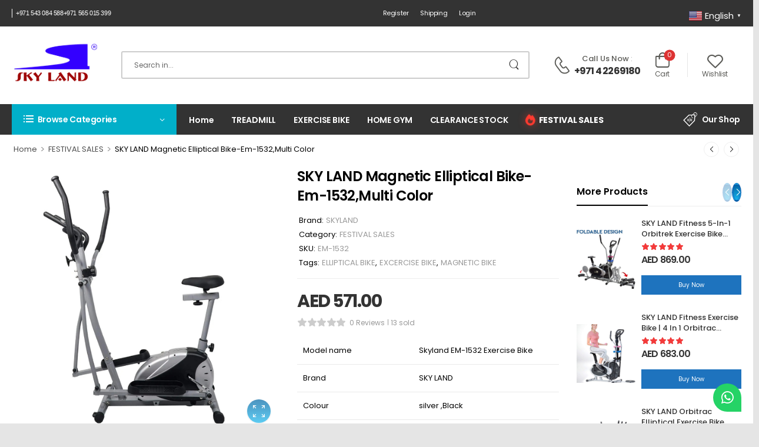

--- FILE ---
content_type: text/html; charset=UTF-8
request_url: https://topskyland.com/product/sky-land-magnetic-elliptical-bike-em-1532-multi-color/
body_size: 48941
content:

<!DOCTYPE html>
	<html lang="en-US">
	<head>
		<meta http-equiv="Content-Type" content="text/html; charset=UTF-8">
		<meta name="viewport" content="width=device-width, initial-scale=1.0, minimum-scale=1.0" />
		<link rel="profile" href="http://gmpg.org/xfn/11" />
		<link rel="pingback" href="https://topskyland.com/xmlrpc.php" />
		<link rel="preload" href="https://topskyland.com/wp-content/themes/wolmart/assets/vendor/wolmart-icons/fonts/wolmart.woff2?png09e" as="font" type="font/woff2" crossorigin>
		<!-- Manifest added by SuperPWA - Progressive Web Apps Plugin For WordPress -->
<link rel="manifest" href="/superpwa-manifest.json">
<meta name="theme-color" content="#D5E0EB">
<meta name="mobile-web-app-capable" content="yes">
<meta name="apple-touch-fullscreen" content="yes">
<meta name="apple-mobile-web-app-title" content="TOP SKYLAND">
<meta name="application-name" content="TOP SKYLAND">
<meta name="apple-mobile-web-app-capable" content="yes">
<meta name="apple-mobile-web-app-status-bar-style" content="default">
<link rel="apple-touch-icon"  href="https://topskyland.com/wp-content/uploads/2023/06/logo-icon-1.jpg">
<link rel="apple-touch-icon" sizes="192x192" href="https://topskyland.com/wp-content/uploads/2023/06/logo-icon-1.jpg">
<link rel="apple-touch-startup-image" media="screen and (device-width: 320px) and (device-height: 568px) and (-webkit-device-pixel-ratio: 2) and (orientation: landscape)" href="https://topskyland.com/wp-content/uploads/superpwa-splashIcons/super_splash_screens/icon_1136x640.png"/>
<link rel="apple-touch-startup-image" media="screen and (device-width: 320px) and (device-height: 568px) and (-webkit-device-pixel-ratio: 2) and (orientation: portrait)" href="https://topskyland.com/wp-content/uploads/superpwa-splashIcons/super_splash_screens/icon_640x1136.png"/>
<link rel="apple-touch-startup-image" media="screen and (device-width: 414px) and (device-height: 896px) and (-webkit-device-pixel-ratio: 3) and (orientation: landscape)" href="https://topskyland.com/wp-content/uploads/superpwa-splashIcons/super_splash_screens/icon_2688x1242.png"/>
<link rel="apple-touch-startup-image" media="screen and (device-width: 414px) and (device-height: 896px) and (-webkit-device-pixel-ratio: 2) and (orientation: landscape)" href="https://topskyland.com/wp-content/uploads/superpwa-splashIcons/super_splash_screens/icon_1792x828.png"/>
<link rel="apple-touch-startup-image" media="screen and (device-width: 375px) and (device-height: 812px) and (-webkit-device-pixel-ratio: 3) and (orientation: portrait)" href="https://topskyland.com/wp-content/uploads/superpwa-splashIcons/super_splash_screens/icon_1125x2436.png"/>
<link rel="apple-touch-startup-image" media="screen and (device-width: 414px) and (device-height: 896px) and (-webkit-device-pixel-ratio: 2) and (orientation: portrait)" href="https://topskyland.com/wp-content/uploads/superpwa-splashIcons/super_splash_screens/icon_828x1792.png"/>
<link rel="apple-touch-startup-image" media="screen and (device-width: 375px) and (device-height: 812px) and (-webkit-device-pixel-ratio: 3) and (orientation: landscape)" href="https://topskyland.com/wp-content/uploads/superpwa-splashIcons/super_splash_screens/icon_2436x1125.png"/>
<link rel="apple-touch-startup-image" media="screen and (device-width: 414px) and (device-height: 736px) and (-webkit-device-pixel-ratio: 3) and (orientation: portrait)" href="https://topskyland.com/wp-content/uploads/superpwa-splashIcons/super_splash_screens/icon_1242x2208.png"/>
<link rel="apple-touch-startup-image" media="screen and (device-width: 414px) and (device-height: 736px) and (-webkit-device-pixel-ratio: 3) and (orientation: landscape)" href="https://topskyland.com/wp-content/uploads/superpwa-splashIcons/super_splash_screens/icon_2208x1242.png"/>
<link rel="apple-touch-startup-image" media="screen and (device-width: 375px) and (device-height: 667px) and (-webkit-device-pixel-ratio: 2) and (orientation: landscape)" href="https://topskyland.com/wp-content/uploads/superpwa-splashIcons/super_splash_screens/icon_1334x750.png"/>
<link rel="apple-touch-startup-image" media="screen and (device-width: 375px) and (device-height: 667px) and (-webkit-device-pixel-ratio: 2) and (orientation: portrait)" href="https://topskyland.com/wp-content/uploads/superpwa-splashIcons/super_splash_screens/icon_750x1334.png"/>
<link rel="apple-touch-startup-image" media="screen and (device-width: 1024px) and (device-height: 1366px) and (-webkit-device-pixel-ratio: 2) and (orientation: landscape)" href="https://topskyland.com/wp-content/uploads/superpwa-splashIcons/super_splash_screens/icon_2732x2048.png"/>
<link rel="apple-touch-startup-image" media="screen and (device-width: 1024px) and (device-height: 1366px) and (-webkit-device-pixel-ratio: 2) and (orientation: portrait)" href="https://topskyland.com/wp-content/uploads/superpwa-splashIcons/super_splash_screens/icon_2048x2732.png"/>
<link rel="apple-touch-startup-image" media="screen and (device-width: 834px) and (device-height: 1194px) and (-webkit-device-pixel-ratio: 2) and (orientation: landscape)" href="https://topskyland.com/wp-content/uploads/superpwa-splashIcons/super_splash_screens/icon_2388x1668.png"/>
<link rel="apple-touch-startup-image" media="screen and (device-width: 834px) and (device-height: 1194px) and (-webkit-device-pixel-ratio: 2) and (orientation: portrait)" href="https://topskyland.com/wp-content/uploads/superpwa-splashIcons/super_splash_screens/icon_1668x2388.png"/>
<link rel="apple-touch-startup-image" media="screen and (device-width: 834px) and (device-height: 1112px) and (-webkit-device-pixel-ratio: 2) and (orientation: landscape)" href="https://topskyland.com/wp-content/uploads/superpwa-splashIcons/super_splash_screens/icon_2224x1668.png"/>
<link rel="apple-touch-startup-image" media="screen and (device-width: 414px) and (device-height: 896px) and (-webkit-device-pixel-ratio: 3) and (orientation: portrait)" href="https://topskyland.com/wp-content/uploads/superpwa-splashIcons/super_splash_screens/icon_1242x2688.png"/>
<link rel="apple-touch-startup-image" media="screen and (device-width: 834px) and (device-height: 1112px) and (-webkit-device-pixel-ratio: 2) and (orientation: portrait)" href="https://topskyland.com/wp-content/uploads/superpwa-splashIcons/super_splash_screens/icon_1668x2224.png"/>
<link rel="apple-touch-startup-image" media="screen and (device-width: 768px) and (device-height: 1024px) and (-webkit-device-pixel-ratio: 2) and (orientation: portrait)" href="https://topskyland.com/wp-content/uploads/superpwa-splashIcons/super_splash_screens/icon_1536x2048.png"/>
<link rel="apple-touch-startup-image" media="screen and (device-width: 768px) and (device-height: 1024px) and (-webkit-device-pixel-ratio: 2) and (orientation: landscape)" href="https://topskyland.com/wp-content/uploads/superpwa-splashIcons/super_splash_screens/icon_2048x1536.png"/>
<link rel="apple-touch-startup-image" media="screen and (device-width: 390px) and (device-height: 844px) and (-webkit-device-pixel-ratio: 3) and (orientation: portrait)" href="https://topskyland.com/wp-content/uploads/superpwa-splashIcons/super_splash_screens/icon_1170x2532.png"/>
<link rel="apple-touch-startup-image" media="screen and (device-width: 844px) and (device-height: 390px) and (-webkit-device-pixel-ratio: 3) and (orientation: landscape)" href="https://topskyland.com/wp-content/uploads/superpwa-splashIcons/super_splash_screens/icon_2532x1170.png"/>
<link rel="apple-touch-startup-image" media="screen and (device-width: 926px) and (device-height: 428px) and (-webkit-device-pixel-ratio: 3) and (orientation: landscape)" href="https://topskyland.com/wp-content/uploads/superpwa-splashIcons/super_splash_screens/icon_2778x1284.png"/>
<link rel="apple-touch-startup-image" media="screen and (device-width: 428px) and (device-height: 926px) and (-webkit-device-pixel-ratio: 3) and (orientation: portrait)" href="https://topskyland.com/wp-content/uploads/superpwa-splashIcons/super_splash_screens/icon_2532x1170.png"/>
<link rel="apple-touch-startup-image" media="screen and (device-width: 852px) and (device-height: 393px) and (-webkit-device-pixel-ratio: 3) and (orientation: landscape)" href="https://topskyland.com/wp-content/uploads/superpwa-splashIcons/super_splash_screens/icon_2556x1179.png"/>
<link rel="apple-touch-startup-image" media="screen and (device-width: 393px) and (device-height: 852px) and (-webkit-device-pixel-ratio: 3) and (orientation: portrait)" href="https://topskyland.com/wp-content/uploads/superpwa-splashIcons/super_splash_screens/icon_1179x2556.png"/>
<link rel="apple-touch-startup-image" media="screen and (device-width: 932px) and (device-height: 430px) and (-webkit-device-pixel-ratio: 3) and (orientation: landscape)" href="https://topskyland.com/wp-content/uploads/superpwa-splashIcons/super_splash_screens/icon_2796x1290.png"/>
<link rel="apple-touch-startup-image" media="screen and (device-width: 430px) and (device-height: 932px) and (-webkit-device-pixel-ratio: 3) and (orientation: portrait)" href="https://topskyland.com/wp-content/uploads/superpwa-splashIcons/super_splash_screens/icon_1290x2796.png"/>
<!-- / SuperPWA.com -->
				<script>document.documentElement.className = document.documentElement.className + ' yes-js js_active js'</script>
					<style>
												@media (max-width: 1199px) {
				div.title-xl-center .title {
					margin-left: auto;
					margin-right: auto;
					text-align: center;
				}
				div.title-xl-start .title {
					margin-right: auto;
					margin-left: 0;
					text-align: start;
				}
				div.title-xl-end .title {
					margin-left: auto;
					margin-right: 0;
					text-align: end;
				}
			}
									@media (max-width: 991px) {
				div.title-lg-center .title {
					margin-left: auto;
					margin-right: auto;
					text-align: center;
				}
				div.title-lg-start .title {
					margin-right: auto;
					margin-left: 0;
					text-align: start;
				}
				div.title-lg-end .title {
					margin-left: auto;
					margin-right: 0;
					text-align: end;
				}
			}
									@media (max-width: 767px) {
				div.title-md-center .title {
					margin-left: auto;
					margin-right: auto;
					text-align: center;
				}
				div.title-md-start .title {
					margin-right: auto;
					text-align: start;
					margin-left: 0;
				}
				div.title-md-end .title {
					margin-left: auto;
					margin-right: 0;
					text-align: end;
				}
			}
									@media (max-width: 575px) {
				div.title-sm-center .title {
					margin-left: auto;
					margin-right: auto;
					text-align: center;
				}
				div.title-sm-start .title {
					margin-right: auto;
					text-align: start;
					margin-left: 0;
				}
				div.title-sm-end .title {
					margin-left: auto;
					margin-right: 0;
					text-align: end;
				}
			}
					</style>
			<meta name='robots' content='index, follow, max-image-preview:large, max-snippet:-1, max-video-preview:-1' />

	<!-- This site is optimized with the Yoast SEO plugin v26.7 - https://yoast.com/wordpress/plugins/seo/ -->
	<title>Magnetic Elliptical Bike SKY LAND Em-1532,Multi Color</title>
	<meta name="description" content="Turn any room into a personal gym and reap the benefits of a full cardio workout with Magnetic Elliptical Bike Workout Machine EM-1532." />
	<link rel="canonical" href="https://topskyland.com/product/sky-land-magnetic-elliptical-bike-em-1532-multi-color/" />
	<meta property="og:locale" content="en_US" />
	<meta property="og:type" content="article" />
	<meta property="og:title" content="Magnetic Elliptical Bike SKY LAND Em-1532,Multi Color" />
	<meta property="og:description" content="Turn any room into a personal gym and reap the benefits of a full cardio workout with Magnetic Elliptical Bike Workout Machine EM-1532." />
	<meta property="og:url" content="https://topskyland.com/product/sky-land-magnetic-elliptical-bike-em-1532-multi-color/" />
	<meta property="og:site_name" content="SKYLAND" />
	<meta property="article:publisher" content="https://www.facebook.com/Topskyland1/" />
	<meta property="article:modified_time" content="2026-01-10T15:49:43+00:00" />
	<meta property="og:image" content="https://topskyland.com/wp-content/uploads/2022/02/Copy-of-Copy-of-Copy-of-Super-Sale-flyer-8-Made-with-PosterMyWall-6-1.jpg" />
	<meta property="og:image:width" content="1080" />
	<meta property="og:image:height" content="1080" />
	<meta property="og:image:type" content="image/jpeg" />
	<meta name="twitter:card" content="summary_large_image" />
	<meta name="twitter:label1" content="Est. reading time" />
	<meta name="twitter:data1" content="2 minutes" />
	<script type="application/ld+json" class="yoast-schema-graph">{"@context":"https://schema.org","@graph":[{"@type":"WebPage","@id":"https://topskyland.com/product/sky-land-magnetic-elliptical-bike-em-1532-multi-color/","url":"https://topskyland.com/product/sky-land-magnetic-elliptical-bike-em-1532-multi-color/","name":"Magnetic Elliptical Bike SKY LAND Em-1532,Multi Color","isPartOf":{"@id":"https://topskyland.com/#website"},"primaryImageOfPage":{"@id":"https://topskyland.com/product/sky-land-magnetic-elliptical-bike-em-1532-multi-color/#primaryimage"},"image":{"@id":"https://topskyland.com/product/sky-land-magnetic-elliptical-bike-em-1532-multi-color/#primaryimage"},"thumbnailUrl":"https://topskyland.com/wp-content/uploads/2022/02/Copy-of-Copy-of-Copy-of-Super-Sale-flyer-8-Made-with-PosterMyWall-6-1.jpg","datePublished":"2022-02-07T14:57:17+00:00","dateModified":"2026-01-10T15:49:43+00:00","description":"Turn any room into a personal gym and reap the benefits of a full cardio workout with Magnetic Elliptical Bike Workout Machine EM-1532.","breadcrumb":{"@id":"https://topskyland.com/product/sky-land-magnetic-elliptical-bike-em-1532-multi-color/#breadcrumb"},"inLanguage":"en-US","potentialAction":[{"@type":"ReadAction","target":["https://topskyland.com/product/sky-land-magnetic-elliptical-bike-em-1532-multi-color/"]}]},{"@type":"ImageObject","inLanguage":"en-US","@id":"https://topskyland.com/product/sky-land-magnetic-elliptical-bike-em-1532-multi-color/#primaryimage","url":"https://topskyland.com/wp-content/uploads/2022/02/Copy-of-Copy-of-Copy-of-Super-Sale-flyer-8-Made-with-PosterMyWall-6-1.jpg","contentUrl":"https://topskyland.com/wp-content/uploads/2022/02/Copy-of-Copy-of-Copy-of-Super-Sale-flyer-8-Made-with-PosterMyWall-6-1.jpg","width":1080,"height":1080},{"@type":"BreadcrumbList","@id":"https://topskyland.com/product/sky-land-magnetic-elliptical-bike-em-1532-multi-color/#breadcrumb","itemListElement":[{"@type":"ListItem","position":1,"name":"Home","item":"https://topskyland.com/"},{"@type":"ListItem","position":2,"name":"Shop","item":"https://topskyland.com/top-skyland-uae-no1-fitness-brand-but-shop-now-pay-later/"},{"@type":"ListItem","position":3,"name":"SKY LAND Magnetic Elliptical Bike-Em-1532,Multi Color"}]},{"@type":"WebSite","@id":"https://topskyland.com/#website","url":"https://topskyland.com/","name":"TOPSKYLAND","description":"Health is the foundation of life","publisher":{"@id":"https://topskyland.com/#organization"},"potentialAction":[{"@type":"SearchAction","target":{"@type":"EntryPoint","urlTemplate":"https://topskyland.com/?s={search_term_string}"},"query-input":{"@type":"PropertyValueSpecification","valueRequired":true,"valueName":"search_term_string"}}],"inLanguage":"en-US"},{"@type":"Organization","@id":"https://topskyland.com/#organization","name":"TOPSKYLAND","url":"https://topskyland.com/","logo":{"@type":"ImageObject","inLanguage":"en-US","@id":"https://topskyland.com/#/schema/logo/image/","url":"https://topskyland.com/wp-content/uploads/2023/06/cropped-lagobig__2__page-0001-removebg-preview.png","contentUrl":"https://topskyland.com/wp-content/uploads/2023/06/cropped-lagobig__2__page-0001-removebg-preview.png","width":652,"height":353,"caption":"TOPSKYLAND"},"image":{"@id":"https://topskyland.com/#/schema/logo/image/"},"sameAs":["https://www.facebook.com/Topskyland1/"]}]}</script>
	<!-- / Yoast SEO plugin. -->


<link rel='dns-prefetch' href='//checkout.tabby.ai' />
<link rel='dns-prefetch' href='//use.fontawesome.com' />
<link rel="alternate" type="application/rss+xml" title="SKYLAND &raquo; Feed" href="https://topskyland.com/feed/" />
<link rel="alternate" type="application/rss+xml" title="SKYLAND &raquo; Comments Feed" href="https://topskyland.com/comments/feed/" />
<link rel="alternate" type="application/rss+xml" title="SKYLAND &raquo; SKY LAND Magnetic Elliptical Bike-Em-1532,Multi Color Comments Feed" href="https://topskyland.com/product/sky-land-magnetic-elliptical-bike-em-1532-multi-color/feed/" />
<link rel="alternate" title="oEmbed (JSON)" type="application/json+oembed" href="https://topskyland.com/wp-json/oembed/1.0/embed?url=https%3A%2F%2Ftopskyland.com%2Fproduct%2Fsky-land-magnetic-elliptical-bike-em-1532-multi-color%2F" />
<link rel="alternate" title="oEmbed (XML)" type="text/xml+oembed" href="https://topskyland.com/wp-json/oembed/1.0/embed?url=https%3A%2F%2Ftopskyland.com%2Fproduct%2Fsky-land-magnetic-elliptical-bike-em-1532-multi-color%2F&#038;format=xml" />
<style id='wp-img-auto-sizes-contain-inline-css'>
img:is([sizes=auto i],[sizes^="auto," i]){contain-intrinsic-size:3000px 1500px}
/*# sourceURL=wp-img-auto-sizes-contain-inline-css */
</style>
<style id='classic-theme-styles-inline-css'>
/*! This file is auto-generated */
.wp-block-button__link{color:#fff;background-color:#32373c;border-radius:9999px;box-shadow:none;text-decoration:none;padding:calc(.667em + 2px) calc(1.333em + 2px);font-size:1.125em}.wp-block-file__button{background:#32373c;color:#fff;text-decoration:none}
/*# sourceURL=/wp-includes/css/classic-themes.min.css */
</style>
<style id='global-styles-inline-css'>
:root{--wp--preset--aspect-ratio--square: 1;--wp--preset--aspect-ratio--4-3: 4/3;--wp--preset--aspect-ratio--3-4: 3/4;--wp--preset--aspect-ratio--3-2: 3/2;--wp--preset--aspect-ratio--2-3: 2/3;--wp--preset--aspect-ratio--16-9: 16/9;--wp--preset--aspect-ratio--9-16: 9/16;--wp--preset--color--black: #000000;--wp--preset--color--cyan-bluish-gray: #abb8c3;--wp--preset--color--white: #fff;--wp--preset--color--pale-pink: #f78da7;--wp--preset--color--vivid-red: #cf2e2e;--wp--preset--color--luminous-vivid-orange: #ff6900;--wp--preset--color--luminous-vivid-amber: #fcb900;--wp--preset--color--light-green-cyan: #7bdcb5;--wp--preset--color--vivid-green-cyan: #00d084;--wp--preset--color--pale-cyan-blue: #8ed1fc;--wp--preset--color--vivid-cyan-blue: #0693e3;--wp--preset--color--vivid-purple: #9b51e0;--wp--preset--color--primary: #dd3333;--wp--preset--color--secondary: #f43a3a;--wp--preset--color--alert: ;--wp--preset--color--dark: #333;--wp--preset--color--font: #000000;--wp--preset--color--transparent: transparent;--wp--preset--gradient--vivid-cyan-blue-to-vivid-purple: linear-gradient(135deg,rgb(6,147,227) 0%,rgb(155,81,224) 100%);--wp--preset--gradient--light-green-cyan-to-vivid-green-cyan: linear-gradient(135deg,rgb(122,220,180) 0%,rgb(0,208,130) 100%);--wp--preset--gradient--luminous-vivid-amber-to-luminous-vivid-orange: linear-gradient(135deg,rgb(252,185,0) 0%,rgb(255,105,0) 100%);--wp--preset--gradient--luminous-vivid-orange-to-vivid-red: linear-gradient(135deg,rgb(255,105,0) 0%,rgb(207,46,46) 100%);--wp--preset--gradient--very-light-gray-to-cyan-bluish-gray: linear-gradient(135deg,rgb(238,238,238) 0%,rgb(169,184,195) 100%);--wp--preset--gradient--cool-to-warm-spectrum: linear-gradient(135deg,rgb(74,234,220) 0%,rgb(151,120,209) 20%,rgb(207,42,186) 40%,rgb(238,44,130) 60%,rgb(251,105,98) 80%,rgb(254,248,76) 100%);--wp--preset--gradient--blush-light-purple: linear-gradient(135deg,rgb(255,206,236) 0%,rgb(152,150,240) 100%);--wp--preset--gradient--blush-bordeaux: linear-gradient(135deg,rgb(254,205,165) 0%,rgb(254,45,45) 50%,rgb(107,0,62) 100%);--wp--preset--gradient--luminous-dusk: linear-gradient(135deg,rgb(255,203,112) 0%,rgb(199,81,192) 50%,rgb(65,88,208) 100%);--wp--preset--gradient--pale-ocean: linear-gradient(135deg,rgb(255,245,203) 0%,rgb(182,227,212) 50%,rgb(51,167,181) 100%);--wp--preset--gradient--electric-grass: linear-gradient(135deg,rgb(202,248,128) 0%,rgb(113,206,126) 100%);--wp--preset--gradient--midnight: linear-gradient(135deg,rgb(2,3,129) 0%,rgb(40,116,252) 100%);--wp--preset--font-size--small: 15px;--wp--preset--font-size--medium: 24px;--wp--preset--font-size--large: 30px;--wp--preset--font-size--x-large: 42px;--wp--preset--font-size--normal: 18px;--wp--preset--font-size--huge: 34px;--wp--preset--spacing--20: 0.44rem;--wp--preset--spacing--30: 0.67rem;--wp--preset--spacing--40: 1rem;--wp--preset--spacing--50: 1.5rem;--wp--preset--spacing--60: 2.25rem;--wp--preset--spacing--70: 3.38rem;--wp--preset--spacing--80: 5.06rem;--wp--preset--shadow--natural: 6px 6px 9px rgba(0, 0, 0, 0.2);--wp--preset--shadow--deep: 12px 12px 50px rgba(0, 0, 0, 0.4);--wp--preset--shadow--sharp: 6px 6px 0px rgba(0, 0, 0, 0.2);--wp--preset--shadow--outlined: 6px 6px 0px -3px rgb(255, 255, 255), 6px 6px rgb(0, 0, 0);--wp--preset--shadow--crisp: 6px 6px 0px rgb(0, 0, 0);}:where(.is-layout-flex){gap: 0.5em;}:where(.is-layout-grid){gap: 0.5em;}body .is-layout-flex{display: flex;}.is-layout-flex{flex-wrap: wrap;align-items: center;}.is-layout-flex > :is(*, div){margin: 0;}body .is-layout-grid{display: grid;}.is-layout-grid > :is(*, div){margin: 0;}:where(.wp-block-columns.is-layout-flex){gap: 2em;}:where(.wp-block-columns.is-layout-grid){gap: 2em;}:where(.wp-block-post-template.is-layout-flex){gap: 1.25em;}:where(.wp-block-post-template.is-layout-grid){gap: 1.25em;}.has-black-color{color: var(--wp--preset--color--black) !important;}.has-cyan-bluish-gray-color{color: var(--wp--preset--color--cyan-bluish-gray) !important;}.has-white-color{color: var(--wp--preset--color--white) !important;}.has-pale-pink-color{color: var(--wp--preset--color--pale-pink) !important;}.has-vivid-red-color{color: var(--wp--preset--color--vivid-red) !important;}.has-luminous-vivid-orange-color{color: var(--wp--preset--color--luminous-vivid-orange) !important;}.has-luminous-vivid-amber-color{color: var(--wp--preset--color--luminous-vivid-amber) !important;}.has-light-green-cyan-color{color: var(--wp--preset--color--light-green-cyan) !important;}.has-vivid-green-cyan-color{color: var(--wp--preset--color--vivid-green-cyan) !important;}.has-pale-cyan-blue-color{color: var(--wp--preset--color--pale-cyan-blue) !important;}.has-vivid-cyan-blue-color{color: var(--wp--preset--color--vivid-cyan-blue) !important;}.has-vivid-purple-color{color: var(--wp--preset--color--vivid-purple) !important;}.has-black-background-color{background-color: var(--wp--preset--color--black) !important;}.has-cyan-bluish-gray-background-color{background-color: var(--wp--preset--color--cyan-bluish-gray) !important;}.has-white-background-color{background-color: var(--wp--preset--color--white) !important;}.has-pale-pink-background-color{background-color: var(--wp--preset--color--pale-pink) !important;}.has-vivid-red-background-color{background-color: var(--wp--preset--color--vivid-red) !important;}.has-luminous-vivid-orange-background-color{background-color: var(--wp--preset--color--luminous-vivid-orange) !important;}.has-luminous-vivid-amber-background-color{background-color: var(--wp--preset--color--luminous-vivid-amber) !important;}.has-light-green-cyan-background-color{background-color: var(--wp--preset--color--light-green-cyan) !important;}.has-vivid-green-cyan-background-color{background-color: var(--wp--preset--color--vivid-green-cyan) !important;}.has-pale-cyan-blue-background-color{background-color: var(--wp--preset--color--pale-cyan-blue) !important;}.has-vivid-cyan-blue-background-color{background-color: var(--wp--preset--color--vivid-cyan-blue) !important;}.has-vivid-purple-background-color{background-color: var(--wp--preset--color--vivid-purple) !important;}.has-black-border-color{border-color: var(--wp--preset--color--black) !important;}.has-cyan-bluish-gray-border-color{border-color: var(--wp--preset--color--cyan-bluish-gray) !important;}.has-white-border-color{border-color: var(--wp--preset--color--white) !important;}.has-pale-pink-border-color{border-color: var(--wp--preset--color--pale-pink) !important;}.has-vivid-red-border-color{border-color: var(--wp--preset--color--vivid-red) !important;}.has-luminous-vivid-orange-border-color{border-color: var(--wp--preset--color--luminous-vivid-orange) !important;}.has-luminous-vivid-amber-border-color{border-color: var(--wp--preset--color--luminous-vivid-amber) !important;}.has-light-green-cyan-border-color{border-color: var(--wp--preset--color--light-green-cyan) !important;}.has-vivid-green-cyan-border-color{border-color: var(--wp--preset--color--vivid-green-cyan) !important;}.has-pale-cyan-blue-border-color{border-color: var(--wp--preset--color--pale-cyan-blue) !important;}.has-vivid-cyan-blue-border-color{border-color: var(--wp--preset--color--vivid-cyan-blue) !important;}.has-vivid-purple-border-color{border-color: var(--wp--preset--color--vivid-purple) !important;}.has-vivid-cyan-blue-to-vivid-purple-gradient-background{background: var(--wp--preset--gradient--vivid-cyan-blue-to-vivid-purple) !important;}.has-light-green-cyan-to-vivid-green-cyan-gradient-background{background: var(--wp--preset--gradient--light-green-cyan-to-vivid-green-cyan) !important;}.has-luminous-vivid-amber-to-luminous-vivid-orange-gradient-background{background: var(--wp--preset--gradient--luminous-vivid-amber-to-luminous-vivid-orange) !important;}.has-luminous-vivid-orange-to-vivid-red-gradient-background{background: var(--wp--preset--gradient--luminous-vivid-orange-to-vivid-red) !important;}.has-very-light-gray-to-cyan-bluish-gray-gradient-background{background: var(--wp--preset--gradient--very-light-gray-to-cyan-bluish-gray) !important;}.has-cool-to-warm-spectrum-gradient-background{background: var(--wp--preset--gradient--cool-to-warm-spectrum) !important;}.has-blush-light-purple-gradient-background{background: var(--wp--preset--gradient--blush-light-purple) !important;}.has-blush-bordeaux-gradient-background{background: var(--wp--preset--gradient--blush-bordeaux) !important;}.has-luminous-dusk-gradient-background{background: var(--wp--preset--gradient--luminous-dusk) !important;}.has-pale-ocean-gradient-background{background: var(--wp--preset--gradient--pale-ocean) !important;}.has-electric-grass-gradient-background{background: var(--wp--preset--gradient--electric-grass) !important;}.has-midnight-gradient-background{background: var(--wp--preset--gradient--midnight) !important;}.has-small-font-size{font-size: var(--wp--preset--font-size--small) !important;}.has-medium-font-size{font-size: var(--wp--preset--font-size--medium) !important;}.has-large-font-size{font-size: var(--wp--preset--font-size--large) !important;}.has-x-large-font-size{font-size: var(--wp--preset--font-size--x-large) !important;}
:where(.wp-block-post-template.is-layout-flex){gap: 1.25em;}:where(.wp-block-post-template.is-layout-grid){gap: 1.25em;}
:where(.wp-block-term-template.is-layout-flex){gap: 1.25em;}:where(.wp-block-term-template.is-layout-grid){gap: 1.25em;}
:where(.wp-block-columns.is-layout-flex){gap: 2em;}:where(.wp-block-columns.is-layout-grid){gap: 2em;}
:root :where(.wp-block-pullquote){font-size: 1.5em;line-height: 1.6;}
/*# sourceURL=global-styles-inline-css */
</style>
<link rel='stylesheet' id='pi-dcw-css' href='https://topskyland.com/wp-content/plugins/add-to-cart-direct-checkout-for-woocommerce/public/css/pi-dcw-public.css?ver=2.1.76' media='all' />
<style id='pi-dcw-inline-css'>

		.pisol_buy_now_button{
			color:#ffffff !important;
			background-color: #1e73be !important;
		}
		
/*# sourceURL=pi-dcw-inline-css */
</style>
<link rel='stylesheet' id='contact-form-7-css' href='https://topskyland.com/wp-content/plugins/contact-form-7/includes/css/styles.css?ver=6.1.4' media='all' />
<link rel='stylesheet' id='photoswipe-css' href='https://topskyland.com/wp-content/plugins/woocommerce/assets/css/photoswipe/photoswipe.min.css?ver=10.4.3' media='all' />
<link rel='stylesheet' id='photoswipe-default-skin-css' href='https://topskyland.com/wp-content/plugins/woocommerce/assets/css/photoswipe/default-skin/default-skin.min.css?ver=10.4.3' media='all' />
<style id='woocommerce-inline-inline-css'>
.woocommerce form .form-row .required { visibility: visible; }
/*# sourceURL=woocommerce-inline-inline-css */
</style>
<link rel='stylesheet' id='wpsr_main_css-css' href='https://topskyland.com/wp-content/plugins/wp-socializer/public/css/wpsr.min.css?ver=7.9' media='all' />
<link rel='stylesheet' id='wpsr_fa_icons-css' href='https://use.fontawesome.com/releases/v6.7.2/css/all.css?ver=7.9' media='all' />
<link rel='stylesheet' id='brands-styles-css' href='https://topskyland.com/wp-content/plugins/woocommerce/assets/css/brands.css?ver=10.4.3' media='all' />
<link rel='stylesheet' id='wolmart-skeleton-css' href='https://topskyland.com/wp-content/themes/wolmart/framework/addons/skeleton/skeleton.min.css?ver=6.9' media='all' />
<link rel='stylesheet' id='wolmart-icons-css' href='https://topskyland.com/wp-content/themes/wolmart/assets/vendor/wolmart-icons/css/icons.min.css?ver=1.9.7' media='all' />
<link rel='stylesheet' id='wolmart-flag-css' href='https://topskyland.com/wp-content/themes/wolmart/assets/css/flags.min.css?ver=1.9.7' media='all' />
<link rel='stylesheet' id='magnific-popup-css' href='https://topskyland.com/wp-content/themes/wolmart/assets/vendor/jquery.magnific-popup/magnific-popup.min.css?ver=1.0' media='all' />
<link rel='stylesheet' id='elementor-frontend-css' href='https://topskyland.com/wp-content/uploads/elementor/css/custom-frontend.min.css?ver=1768020272' media='all' />
<style id='elementor-frontend-inline-css'>
.elementor-kit-726{--e-global-color-351802d:#dd3333;--e-global-color-a1c2bda:#f43a3a;--e-global-color-9f2bf81:#000000;--e-global-typography-primary-font-family:"Poppins";--e-global-typography-primary-font-weight:default;--e-global-typography-secondary-font-family:"default";--e-global-typography-secondary-font-weight:default;--e-global-typography-text-font-family:"default";--e-global-typography-text-font-weight:default;--e-global-typography-accent-font-family:"default";--e-global-typography-accent-font-weight:default;}.elementor-kit-726 button,.elementor-kit-726 input[type="button"],.elementor-kit-726 input[type="submit"],.elementor-kit-726 .elementor-button{background-color:transparent;color:#FFFFFF;background-image:linear-gradient(180deg, #0065A4 0%, #17B5ED 100%);border-style:double;border-color:#2158B3A6;}.elementor-kit-726 p{margin-block-end:0px;}.elementor-kit-726 a{color:#5B5B57;}.elementor-kit-726 button:hover,.elementor-kit-726 button:focus,.elementor-kit-726 input[type="button"]:hover,.elementor-kit-726 input[type="button"]:focus,.elementor-kit-726 input[type="submit"]:hover,.elementor-kit-726 input[type="submit"]:focus,.elementor-kit-726 .elementor-button:hover,.elementor-kit-726 .elementor-button:focus{border-style:double;border-color:#0797E1;}.elementor-kit-726 input:not([type="button"]):not([type="submit"]),.elementor-kit-726 textarea,.elementor-kit-726 .elementor-field-textual{color:#717171;background-color:#FFFFFF;}.elementor-kit-726 input:focus:not([type="button"]):not([type="submit"]),.elementor-kit-726 textarea:focus,.elementor-kit-726 .elementor-field-textual:focus{background-color:#FFFFFF;}.elementor-section.elementor-section-boxed > .elementor-container{max-width:1400px;}.e-con{--container-max-width:1400px;}.elementor-widget:not(:last-child){margin-block-end:0px;}.elementor-element{--widgets-spacing:0px 0px;--widgets-spacing-row:0px;--widgets-spacing-column:0px;}{}h1.entry-title{display:var(--page-title-display);}@media(max-width:991px){.elementor-section.elementor-section-boxed > .elementor-container{max-width:1024px;}.e-con{--container-max-width:1024px;}}@media(max-width:767px){.elementor-section.elementor-section-boxed > .elementor-container{max-width:767px;}.e-con{--container-max-width:767px;}}
/*# sourceURL=elementor-frontend-inline-css */
</style>
<link rel='stylesheet' id='wolmart-theme-css' href='https://topskyland.com/wp-content/themes/wolmart/assets/css/theme.min.css?ver=1.9.7' media='all' />
<link rel='stylesheet' id='wolmart-dynamic-vars-css' href='https://topskyland.com/wp-content/uploads/wolmart_styles/dynamic_css_vars.css?ver=1.9.7' media='all' />
<link rel='stylesheet' id='wolmart-theme-single-product-css' href='https://topskyland.com/wp-content/themes/wolmart/assets/css/pages/single-product.min.css?ver=1.9.7' media='all' />
<style id='wolmart-theme-single-product-inline-css'>
/* Global CSS */
.breadcrumb {
		padding: 1.1rem .1rem;
}

.sidebar.shop-sidebar .filter-actions {
		padding: 1rem 0;
}

.cart-dropdown .mini-item-meta a {
		color: #333; }
/* --- FINAL Countdown Timer Color Change --- */

/* 1. Change the BACKGROUND color (Deep Red/Maroon) */
.product .countdown-container {
    background-color: #f90909a6 !important; /* Deep Red/Maroon */
}

/* 2. Change the NUMBERS/DIGITS color to White (for good contrast) */
.product .countdown-container .countdown-show span {
    color: #000000 !important; /* Black */
}
/* --- ULTIMATE POSITION FIX & MOBILE RESPONSIVENESS --- */

/* 1. Target the main product wrapper and enable Flexbox for reordering on ALL devices */
li.product-wrap {
    display: flex !important;
    flex-direction: column !important; /* Stack items vertically */
    position: relative !important; 
    overflow: visible; 
}

/* 2. Set the visual order: Image (1), Details (2), Countdown (3) */
li.product-wrap figure {
    order: 1 !important; /* Image/Figure goes first */
}

li.product-wrap .product-details {
    order: 2 !important; /* Details (including price) go second */
}

li.product-wrap .countdown-container {
    order: 3 !important; /* Countdown goes last (below the price) */
    
    /* Reset all floating properties */
    position: static !important;
    top: auto !important;
    right: auto !important;
    bottom: auto !important;
    left: auto !important;
    z-index: 1; 
    
    /* General clean styling for the new position */
    width: 100% !important; 
    margin: 10px 0 !important; 
    box-sizing: border-box; 
    text-align: center !important;
}

/* 3. MOBILE SPECIFIC ADJUSTMENTS (Screens 600px and below) */
@media only screen and (max-width: 600px) {
    
    /* Ensure the product image is large */
    .woocommerce-product-gallery,
    .woocommerce-product-gallery img {
        width: 100% !important;
        max-width: 100% !important;
        height: auto !important;
    }
    
    /* Shrink the countdown timer itself for a professional, compact mobile look */
    li.product-wrap .countdown-container {
        padding: 5px 0 !important; /* Reduce padding */
        margin: 5px 0 !important;  /* Reduce margin */
    }
    
    /* Shrink the individual numbers/digits */
    li.product-wrap .countdown-container .countdown-show > span {
        padding: 5px 8px !important;
        font-size: 1.1em !important; 
        line-height: 1.1em !important;
        flex-grow: 1;
        min-width: 0; 
    }
    
    /* Shrink the labels ("Days," "Hrs," etc.) */
    li.product-wrap .countdown-container .countdown-label {
        font-size: 0.7em !important; 
        display: block !important;
        margin-top: 2px;
    }
}
/* --- ULTIMATE MOBILE REFINEMENT FIX: Title and Spacing --- */

@media only screen and (max-width: 600px) {
    
    /* 1. FIX: Force Product Title to Wrap and Display Fully */
    .products .product-wrap .woocommerce-loop-product__title,
    .products .product-wrap .product-details h3 {
        font-size: 14px !important; 
        line-height: 1.3 !important; 
        
        /* IMPORTANT: Override potential "no-wrap" and ellipsis issues */
        white-space: normal !important; 
        
        /* Increase max-height to ensure 3-4 lines can display */
        max-height: none !important; 
        
        /* Remove ellipsis formatting if present */
        text-overflow: clip !important; 
        
        /* Add slight padding for air */
        padding: 0 5px !important;
    }
    
    /* 2. Refine Countdown Margins (Make space between the timer and the title) */
    li.product-wrap .countdown-container {
        margin-top: 5px !important; 
        margin-bottom: 5px !important; /* Smaller space above/below */
    }

}
/* --- End ULTIMATE MOBILE REFINEMENT FIX --- */

/* --- ULTIMATE MOBILE PRICE ALIGNMENT FIX --- */

@media only screen and (max-width: 600px) {
    
    /* Target the main price container and ensure contents stack vertically */
    .products .product-wrap .price {
        display: flex !important; /* Use flexbox */
        flex-direction: column !important; /* Stack vertically (current price, old price, etc.) */
        align-items: flex-start !important; /* Align everything to the left */
        padding: 0 5px !important; /* Add slight padding */
        margin-top: 5px !important;
        margin-bottom: 5px !important;
    }

    /* Target the regular price (usually marked as deleted/strikethrough) */
    .products .product-wrap .price del {
        display: block !important; /* Force the old price onto its own line */
        font-size: 14px !important; /* Smaller size for the old price */
        order: 1 !important; /* Place it BEFORE the current price */
        margin-bottom: 2px !important;
    }
    
    /* Target the sale price (the main, current price) */
    .products .product-wrap .price ins {
        display: block !important; /* Force the sale price onto its own line */
        font-size: 18px !important; /* Make the current price larger and prominent */
        font-weight: 700 !important;
        order: 2 !important; /* Place it AFTER the old price */
    }

    /* Target the 'SAVE XX%' text (if present) and place it on its own line */
    .products .product-wrap .price .onsale,
    .products .product-wrap .price .save-percentage {
        display: block !important;
        font-size: 12px !important;
        font-weight: 600 !important;
        color: #B22222 !important; /* Use a prominent color like firebrick for the save amount */
        order: 3 !important; /* Place it at the very bottom */
        margin-top: 5px !important;
    }
}
/* --- End ULTIMATE MOBILE PRICE ALIGNMENT FIX --- */


/* ================================
   FESTIVAL SALES MENU ICON EFFECT
   ================================ */

.festival-sales i {
    color: #ff3b30 !important;
    animation: festivalPulse 1.3s infinite;
}

/* Make menu text bold */
.festival-sales > a {
    font-weight: 700;
}

/* Hover effect */
.festival-sales:hover i {
    transform: scale(1.3) rotate(-10deg);
    transition: all 0.25s ease;
}

/* Pulse animation */
@keyframes festivalPulse {
    0% {
        transform: scale(1);
        filter: drop-shadow(0 0 0 rgba(255,59,48,0));
    }
    50% {
        transform: scale(1.2);
        filter: drop-shadow(0 0 10px rgba(255,59,48,0.9));
    }
    100% {
        transform: scale(1);
        filter: drop-shadow(0 0 0 rgba(255,59,48,0));
    }
 }
/*# sourceURL=wolmart-theme-single-product-inline-css */
</style>
<link rel='stylesheet' id='bootstrap-tooltip-css' href='https://topskyland.com/wp-content/themes/wolmart/assets/vendor/bootstrap/bootstrap.tooltip.css?ver=4.1.3' media='all' />
<link rel='stylesheet' id='wolmart-elementor-style-css' href='https://topskyland.com/wp-content/themes/wolmart/framework/plugins/elementor/elementor.min.css?ver=6.9' media='all' />
<link rel='stylesheet' id='um_modal-css' href='https://topskyland.com/wp-content/plugins/ultimate-member/assets/css/um-modal.min.css?ver=2.11.1' media='all' />
<link rel='stylesheet' id='um_ui-css' href='https://topskyland.com/wp-content/plugins/ultimate-member/assets/libs/jquery-ui/jquery-ui.min.css?ver=1.13.2' media='all' />
<link rel='stylesheet' id='um_tipsy-css' href='https://topskyland.com/wp-content/plugins/ultimate-member/assets/libs/tipsy/tipsy.min.css?ver=1.0.0a' media='all' />
<link rel='stylesheet' id='um_raty-css' href='https://topskyland.com/wp-content/plugins/ultimate-member/assets/libs/raty/um-raty.min.css?ver=2.6.0' media='all' />
<link rel='stylesheet' id='select2-css' href='https://topskyland.com/wp-content/plugins/ultimate-member/assets/libs/select2/select2.min.css?ver=4.0.13' media='all' />
<link rel='stylesheet' id='um_fileupload-css' href='https://topskyland.com/wp-content/plugins/ultimate-member/assets/css/um-fileupload.min.css?ver=2.11.1' media='all' />
<link rel='stylesheet' id='um_confirm-css' href='https://topskyland.com/wp-content/plugins/ultimate-member/assets/libs/um-confirm/um-confirm.min.css?ver=1.0' media='all' />
<link rel='stylesheet' id='um_datetime-css' href='https://topskyland.com/wp-content/plugins/ultimate-member/assets/libs/pickadate/default.min.css?ver=3.6.2' media='all' />
<link rel='stylesheet' id='um_datetime_date-css' href='https://topskyland.com/wp-content/plugins/ultimate-member/assets/libs/pickadate/default.date.min.css?ver=3.6.2' media='all' />
<link rel='stylesheet' id='um_datetime_time-css' href='https://topskyland.com/wp-content/plugins/ultimate-member/assets/libs/pickadate/default.time.min.css?ver=3.6.2' media='all' />
<link rel='stylesheet' id='um_fonticons_ii-css' href='https://topskyland.com/wp-content/plugins/ultimate-member/assets/libs/legacy/fonticons/fonticons-ii.min.css?ver=2.11.1' media='all' />
<link rel='stylesheet' id='um_fonticons_fa-css' href='https://topskyland.com/wp-content/plugins/ultimate-member/assets/libs/legacy/fonticons/fonticons-fa.min.css?ver=2.11.1' media='all' />
<link rel='stylesheet' id='um_fontawesome-css' href='https://topskyland.com/wp-content/plugins/ultimate-member/assets/css/um-fontawesome.min.css?ver=6.5.2' media='all' />
<link rel='stylesheet' id='um_common-css' href='https://topskyland.com/wp-content/plugins/ultimate-member/assets/css/common.min.css?ver=2.11.1' media='all' />
<link rel='stylesheet' id='um_responsive-css' href='https://topskyland.com/wp-content/plugins/ultimate-member/assets/css/um-responsive.min.css?ver=2.11.1' media='all' />
<link rel='stylesheet' id='um_styles-css' href='https://topskyland.com/wp-content/plugins/ultimate-member/assets/css/um-styles.min.css?ver=2.11.1' media='all' />
<link rel='stylesheet' id='um_crop-css' href='https://topskyland.com/wp-content/plugins/ultimate-member/assets/libs/cropper/cropper.min.css?ver=1.6.1' media='all' />
<link rel='stylesheet' id='um_profile-css' href='https://topskyland.com/wp-content/plugins/ultimate-member/assets/css/um-profile.min.css?ver=2.11.1' media='all' />
<link rel='stylesheet' id='um_account-css' href='https://topskyland.com/wp-content/plugins/ultimate-member/assets/css/um-account.min.css?ver=2.11.1' media='all' />
<link rel='stylesheet' id='um_misc-css' href='https://topskyland.com/wp-content/plugins/ultimate-member/assets/css/um-misc.min.css?ver=2.11.1' media='all' />
<link rel='stylesheet' id='um_default_css-css' href='https://topskyland.com/wp-content/plugins/ultimate-member/assets/css/um-old-default.min.css?ver=2.11.1' media='all' />
<link rel='stylesheet' id='wolmart-style-css' href='https://topskyland.com/wp-content/themes/wolmart/style.css?ver=1.9.7' media='all' />
<link rel='stylesheet' id='elementor-gf-local-poppins-css' href='https://topskyland.com/wp-content/uploads/elementor/google-fonts/css/poppins.css?ver=1742453042' media='all' />
<script type="text/template" id="tmpl-variation-template">
	<div class="woocommerce-variation-description">{{{ data.variation.variation_description }}}</div>
	<div class="woocommerce-variation-price">{{{ data.variation.price_html }}}</div>
	<div class="woocommerce-variation-availability">{{{ data.variation.availability_html }}}</div>
</script>
<script type="text/template" id="tmpl-unavailable-variation-template">
	<p role="alert">Sorry, this product is unavailable. Please choose a different combination.</p>
</script>
<script src="https://topskyland.com/wp-includes/js/jquery/jquery.min.js?ver=3.7.1" id="jquery-core-js"></script>
<script id="pi-dcw-js-extra">
var pisol_dcw_setting = {"ajax_url":"https://topskyland.com/wp-admin/admin-ajax.php"};
//# sourceURL=pi-dcw-js-extra
</script>
<script src="https://topskyland.com/wp-content/plugins/add-to-cart-direct-checkout-for-woocommerce/public/js/pi-dcw-public.js?ver=2.1.76" id="pi-dcw-js"></script>
<script src="https://topskyland.com/wp-content/plugins/woocommerce/assets/js/jquery-blockui/jquery.blockUI.min.js?ver=2.7.0-wc.10.4.3" id="wc-jquery-blockui-js" defer data-wp-strategy="defer"></script>
<script id="wc-add-to-cart-js-extra">
var wc_add_to_cart_params = {"ajax_url":"/wp-admin/admin-ajax.php","wc_ajax_url":"/?wc-ajax=%%endpoint%%","i18n_view_cart":"View cart","cart_url":"https://topskyland.com/checkout/","is_cart":"","cart_redirect_after_add":"yes"};
//# sourceURL=wc-add-to-cart-js-extra
</script>
<script src="https://topskyland.com/wp-content/plugins/woocommerce/assets/js/frontend/add-to-cart.min.js?ver=10.4.3" id="wc-add-to-cart-js" defer data-wp-strategy="defer"></script>
<script src="https://topskyland.com/wp-content/plugins/woocommerce/assets/js/photoswipe/photoswipe.min.js?ver=4.1.1-wc.10.4.3" id="wc-photoswipe-js" defer data-wp-strategy="defer"></script>
<script src="https://topskyland.com/wp-content/plugins/woocommerce/assets/js/photoswipe/photoswipe-ui-default.min.js?ver=4.1.1-wc.10.4.3" id="wc-photoswipe-ui-default-js" defer data-wp-strategy="defer"></script>
<script id="wc-single-product-js-extra">
var wc_single_product_params = {"i18n_required_rating_text":"Please select a rating","i18n_rating_options":["1 of 5 stars","2 of 5 stars","3 of 5 stars","4 of 5 stars","5 of 5 stars"],"i18n_product_gallery_trigger_text":"View full-screen image gallery","review_rating_required":"yes","flexslider":{"rtl":false,"animation":"slide","smoothHeight":true,"directionNav":false,"controlNav":"thumbnails","slideshow":false,"animationSpeed":500,"animationLoop":false,"allowOneSlide":false},"zoom_enabled":"","zoom_options":[],"photoswipe_enabled":"1","photoswipe_options":{"shareEl":false,"closeOnScroll":false,"history":false,"hideAnimationDuration":0,"showAnimationDuration":0},"flexslider_enabled":""};
//# sourceURL=wc-single-product-js-extra
</script>
<script src="https://topskyland.com/wp-content/plugins/woocommerce/assets/js/frontend/single-product.min.js?ver=10.4.3" id="wc-single-product-js" defer data-wp-strategy="defer"></script>
<script src="https://topskyland.com/wp-content/plugins/woocommerce/assets/js/js-cookie/js.cookie.min.js?ver=2.1.4-wc.10.4.3" id="wc-js-cookie-js" defer data-wp-strategy="defer"></script>
<script id="woocommerce-js-extra">
var woocommerce_params = {"ajax_url":"/wp-admin/admin-ajax.php","wc_ajax_url":"/?wc-ajax=%%endpoint%%","i18n_password_show":"Show password","i18n_password_hide":"Hide password"};
//# sourceURL=woocommerce-js-extra
</script>
<script src="https://topskyland.com/wp-content/plugins/woocommerce/assets/js/frontend/woocommerce.min.js?ver=10.4.3" id="woocommerce-js" defer data-wp-strategy="defer"></script>
<script src="https://topskyland.com/wp-includes/js/underscore.min.js?ver=1.13.7" id="underscore-js"></script>
<script id="wp-util-js-extra">
var _wpUtilSettings = {"ajax":{"url":"/wp-admin/admin-ajax.php"}};
//# sourceURL=wp-util-js-extra
</script>
<script src="https://topskyland.com/wp-includes/js/wp-util.min.js?ver=6.9" id="wp-util-js"></script>
<script id="wc-add-to-cart-variation-js-extra">
var wc_add_to_cart_variation_params = {"wc_ajax_url":"/?wc-ajax=%%endpoint%%","i18n_no_matching_variations_text":"Sorry, no products matched your selection. Please choose a different combination.","i18n_make_a_selection_text":"Please select some product options before adding this product to your cart.","i18n_unavailable_text":"Sorry, this product is unavailable. Please choose a different combination.","i18n_reset_alert_text":"Your selection has been reset. Please select some product options before adding this product to your cart."};
//# sourceURL=wc-add-to-cart-variation-js-extra
</script>
<script src="https://topskyland.com/wp-content/plugins/woocommerce/assets/js/frontend/add-to-cart-variation.min.js?ver=10.4.3" id="wc-add-to-cart-variation-js" defer data-wp-strategy="defer"></script>
<script src="https://topskyland.com/wp-content/plugins/woocommerce/assets/js/zoom/jquery.zoom.min.js?ver=1.7.21-wc.10.4.3" id="wc-zoom-js" defer data-wp-strategy="defer"></script>
<script id="wc-cart-fragments-js-extra">
var wc_cart_fragments_params = {"ajax_url":"/wp-admin/admin-ajax.php","wc_ajax_url":"/?wc-ajax=%%endpoint%%","cart_hash_key":"wc_cart_hash_39885b723b2c60809d12f44c466964eb","fragment_name":"wc_fragments_39885b723b2c60809d12f44c466964eb","request_timeout":"5000"};
//# sourceURL=wc-cart-fragments-js-extra
</script>
<script src="https://topskyland.com/wp-content/plugins/woocommerce/assets/js/frontend/cart-fragments.min.js?ver=10.4.3" id="wc-cart-fragments-js" defer data-wp-strategy="defer"></script>
<script src="https://topskyland.com/wp-content/plugins/ultimate-member/assets/js/um-gdpr.min.js?ver=2.11.1" id="um-gdpr-js"></script>
<link rel="https://api.w.org/" href="https://topskyland.com/wp-json/" /><link rel="alternate" title="JSON" type="application/json" href="https://topskyland.com/wp-json/wp/v2/product/4101" /><link rel="EditURI" type="application/rsd+xml" title="RSD" href="https://topskyland.com/xmlrpc.php?rsd" />
<meta name="generator" content="WordPress 6.9" />
<meta name="generator" content="WooCommerce 10.4.3" />
<link rel='shortlink' href='https://topskyland.com/?p=4101' />
<script language="javascript" type="text/javascript">
			 var style = document.createElement("style");
			 style.type = "text/css";
			 style.id = "antiClickjack";
			 if ("cssText" in style){
			   style.cssText = "body{display:none !important;}";
			 }else{
			   style.innerHTML = "body{display:none !important;}";
			}
			document.getElementsByTagName("head")[0].appendChild(style);

			if (top.document.domain === document.domain) {
			 var antiClickjack = document.getElementById("antiClickjack");
			 antiClickjack.parentNode.removeChild(antiClickjack);
			} else {
			 top.location = self.location;
			}
		  </script>	<noscript><style>.woocommerce-product-gallery{ opacity: 1 !important; }</style></noscript>
	<meta name="generator" content="Elementor 3.34.1; features: e_font_icon_svg, additional_custom_breakpoints; settings: css_print_method-internal, google_font-enabled, font_display-auto">
			<style>
				.e-con.e-parent:nth-of-type(n+4):not(.e-lazyloaded):not(.e-no-lazyload),
				.e-con.e-parent:nth-of-type(n+4):not(.e-lazyloaded):not(.e-no-lazyload) * {
					background-image: none !important;
				}
				@media screen and (max-height: 1024px) {
					.e-con.e-parent:nth-of-type(n+3):not(.e-lazyloaded):not(.e-no-lazyload),
					.e-con.e-parent:nth-of-type(n+3):not(.e-lazyloaded):not(.e-no-lazyload) * {
						background-image: none !important;
					}
				}
				@media screen and (max-height: 640px) {
					.e-con.e-parent:nth-of-type(n+2):not(.e-lazyloaded):not(.e-no-lazyload),
					.e-con.e-parent:nth-of-type(n+2):not(.e-lazyloaded):not(.e-no-lazyload) * {
						background-image: none !important;
					}
				}
			</style>
			<style id="custom-background-css">
body.custom-background { background-color: #e5e5e5; }
</style>
	<link rel="icon" href="https://topskyland.com/wp-content/uploads/2023/06/cropped-logo-icon-32x32.jpg" sizes="32x32" />
<link rel="icon" href="https://topskyland.com/wp-content/uploads/2023/06/cropped-logo-icon-192x192.jpg" sizes="192x192" />
<meta name="msapplication-TileImage" content="https://topskyland.com/wp-content/uploads/2023/06/cropped-logo-icon-270x270.jpg" />
		<style id="wp-custom-css">
			
/* Input */
.cart tbody input[type=number]{
	margin-right:20px !important;
}

/* Button */
.actions .cart-actions a{
	background-color:#fcfcfc;
}

/* 401px and larger screen sizes */
@media (min-width:401px){

	/* Input */
	.cart tbody input[type=number]{
		width:103px !important;
	}
	
}
/* Input */
.quantity-wrapper .quantity input[type=number]{
	width:70%;
	margin-right:9px;
}

/* Quantity minus */
.quantity-wrapper .quantity .quantity-minus{
	left:39px;
	bottom:51px;
}

/* Quantity plus */
.quantity-wrapper .quantity .quantity-plus{
	left:69px;
}

/* Button */
.cart div .single_add_to_cart_button{
	margin-left:9px;
	margin-right:197px;
	position:relative;
	left:-42px;
	background-color:#2980b9;
}

/* Button */
.entry-summary .cart .pisol_single_buy_now{
	position:relative;
	right:-200px;
	padding-left:6px !important;
	top:-70px;
	margin-top:12px !important;
	padding-top:14px !important;
	padding-right:20px !important;
	padding-bottom:11px !important;
	bottom:37px;
	left:284px;
	border-style:none;
	background-color:#2980b9 !important;
}

/* Button */
.page-wrapper #main .container .gutter-lg .main-content .product .col-md-6 .entry-summary .cart .pisol_single_buy_now{
	width:31% !important;
}

/* 1632px and smaller screen sizes */
@media (max-width:1632px){

	/* Button */
	.entry-summary .cart .pisol_single_buy_now{
		
	}
	
}

/* 640px and smaller screen sizes */
@media (max-width:640px){

	/* Button */
	.entry-summary .cart .pisol_single_buy_now{
		top:-70px;
		left:296px;
		transform: translatex(16px);
		bottom:111px;
	}
	
	/* Button */
	.cart div .single_add_to_cart_button{
		margin-right:250px;
	}
	
}

/* 479px and smaller screen sizes */
@media (max-width:479px){

	/* Button */
	.cart div .single_add_to_cart_button{
		left:93px;
		right:-17px;
		bottom:62px;
		top:-58px;
	}
	
	/* Button */
	.entry-summary .cart .pisol_single_buy_now{
		bottom:-4px;
		left:267px;
		right:-167px;
		top:-128px;
	}
	
}

/* 400px and smaller screen sizes */
@media (max-width:400px){

	/* Button */
	.entry-summary .cart .pisol_single_buy_now{
		transform: translatex(-72px) translatey(-55px);
		top:-70px;
		left:308px;
	}
	
	/* Button */
	.cart div .single_add_to_cart_button{
		transform: translatex(118px) translatey(-55px);
		width:140px;
		padding-left:11px;
		margin-right:209px;
		line-height:3em;
		font-size:14px;
		padding-right:22px;
		padding-top:3px;
		padding-bottom:0px;
		left:-30px;
	}

.quantity-wrapper .quantity input[type=number]{
	width:103px;
}

/* Button */
.actions .cart-actions a{
	background-color:#ffffff;
	background-size:auto;
}

/* Button */
#cart_coupon_box .form-coupon .btn-outline{
	color:#ffffff;
	border-top-style:none;
	border-left-color:#09567a;
	border-left-width:0px;
}	
	

	hustle-modal-close {
	display:none !important;
}
.products .content-center .woocommerce-loop-product__title {	
	width: 100;
	margin: 0;
 overflow: hidden;
	 }


@media (max-width: 400px)
.actions .cart-actions a {
    background-color: non;
    background-size: auto;
    color: #ffffff;
}

/* 400px and smaller screen sizes */
@media (max-width:400px){

	/* Button */
	.cart div .single_add_to_cart_button{
		top:-58px;
		left:101px;
		transform:translatex(0px) translatey(0px);
		min-width:0px;
		max-width:94px;
	}
	
	/* Button */
	.page-wrapper #main .container .gutter-lg .main-content .product .col-md-6 .entry-summary .cart div .fix-top .container .single_add_to_cart_button{
		width:25px !important;
	}
	
	/* Button */
	.entry-summary .cart .pisol_single_buy_now{
		top:-70px;
		
	}
	
	@media (max-width:1399px){

	/* Button */
	.cart .fix-bottom .single_add_to_cart_button{
		top:-58px;
		left:101px;
		max-width:137px;
	}
	
	/* Button */
	.entry-summary .cart .pisol_single_buy_now{
		top:-127px;
		left:263px;
		
	}
	
}

/* 900px and smaller screen sizes */
@media (max-width:900px){

	/* Button */
	.cart .fix-bottom .single_add_to_cart_button{
		top:-58px;
		left:101px;
		max-width:111px;
	}
	
	/* Button */
	.page-wrapper #main .container .gutter-lg .main-content .product .col-md-6 .entry-summary .cart .sticky-content-wrapper .fix-bottom .container .single_add_to_cart_button{
		width:172px !important;
	}
	
	/* Button */
	.entry-summary .cart .pisol_single_buy_now{
		top:-128px;
		left:243px;
	}
	
/* 400px and smaller screen sizes */
@media (max-width:400px){

	/* Button */
	.entry-summary .cart .pisol_single_buy_now{
		top:-74px;
		left:284px;
		
	}
	
}		</style>
		<style id="kirki-inline-styles"></style>	</head>
	<body class="wp-singular product-template-default single single-product postid-4101 custom-background wp-custom-logo wp-embed-responsive wp-theme-wolmart theme-wolmart woocommerce woocommerce-page woocommerce-no-js wolmart-single-product-layout wolmart-disable-mobile-slider wolmart-disable-mobile-animation single-product-page wolmart-rounded-skin elementor-default elementor-kit-726">
		
					
			<div class="loading-overlay">
				<div class="bounce-loader">
					<div></div>
					<div></div>
					<div></div>
				</div>
			</div>		
		
		<div class="page-wrapper">

			<header class="header custom-header header-193" id="header"><div class="wolmart-block elementor elementor-193" data-block-id="193" data-elementor-id="193" data-elementor-type="wolmart-block"><style id="elementor-post-193">.elementor-193 .elementor-element.elementor-element-c0091ca > .elementor-container > .elementor-column > .elementor-widget-wrap{align-content:center;align-items:center;}.elementor-193 .elementor-element.elementor-element-c0091ca:not(.elementor-motion-effects-element-type-background), .elementor-193 .elementor-element.elementor-element-c0091ca > .elementor-motion-effects-container > .elementor-motion-effects-layer{background-color:#333333;}.elementor-193 .elementor-element.elementor-element-c0091ca{transition:background 0.3s, border 0.3s, border-radius 0.3s, box-shadow 0.3s;color:#333333;padding:7px 0px 7px 0px;}.elementor-193 .elementor-element.elementor-element-c0091ca > .elementor-background-overlay{transition:background 0.3s, border-radius 0.3s, opacity 0.3s;}.elementor-193 .elementor-element.elementor-element-c0091ca .elementor-heading-title{color:#333333;}.elementor-element-c0091ca a{color:#333333;}.elementor-element-c0091ca a:hover{color:#2A9CF5;}.elementor-element-c0091ca{font-family:"Poppins", Sans-serif;font-size:11px;font-weight:400;text-transform:capitalize;letter-spacing:-0.4px;}.elementor-element-b91d60f .divider{background-color:#FFFFFF;height:15px;}.elementor-193 .elementor-element.elementor-element-c262ee0 .elementor-element-populated .elementor-heading-title{color:#FFFFFF;}.elementor-193 .elementor-element.elementor-element-c262ee0 > .elementor-element-populated{color:#FFFFFF;margin:7px 7px 7px 7px;--e-column-margin-right:7px;--e-column-margin-left:7px;}.elementor-widget-icon-list .elementor-icon-list-item > .elementor-icon-list-text, .elementor-widget-icon-list .elementor-icon-list-item > a{font-family:var( --e-global-typography-text-font-family ), Sans-serif;font-weight:var( --e-global-typography-text-font-weight );}.elementor-193 .elementor-element.elementor-element-2d7e1a1 > .elementor-widget-container{margin:-2px -2px -2px -2px;padding:1px 1px 1px 1px;}.elementor-193 .elementor-element.elementor-element-2d7e1a1 .elementor-icon-list-items:not(.elementor-inline-items) .elementor-icon-list-item:not(:last-child){padding-block-end:calc(50px/2);}.elementor-193 .elementor-element.elementor-element-2d7e1a1 .elementor-icon-list-items:not(.elementor-inline-items) .elementor-icon-list-item:not(:first-child){margin-block-start:calc(50px/2);}.elementor-193 .elementor-element.elementor-element-2d7e1a1 .elementor-icon-list-items.elementor-inline-items .elementor-icon-list-item{margin-inline:calc(50px/2);}.elementor-193 .elementor-element.elementor-element-2d7e1a1 .elementor-icon-list-items.elementor-inline-items{margin-inline:calc(-50px/2);}.elementor-193 .elementor-element.elementor-element-2d7e1a1 .elementor-icon-list-items.elementor-inline-items .elementor-icon-list-item:after{inset-inline-end:calc(-50px/2);}.elementor-193 .elementor-element.elementor-element-2d7e1a1 .elementor-icon-list-icon i{color:#FFFFFF;transition:color 0.3s;}.elementor-193 .elementor-element.elementor-element-2d7e1a1 .elementor-icon-list-icon svg{fill:#FFFFFF;transition:fill 0.3s;}.elementor-193 .elementor-element.elementor-element-2d7e1a1{--e-icon-list-icon-size:14px;--icon-vertical-offset:0px;}.elementor-193 .elementor-element.elementor-element-2d7e1a1 .elementor-icon-list-icon{padding-inline-end:6px;}.elementor-193 .elementor-element.elementor-element-2d7e1a1 .elementor-icon-list-text{color:#FFFFFF;transition:color 0.3s;}.elementor-193 .elementor-element.elementor-element-e1d7735 .elementor-element-populated .elementor-heading-title{color:#FFFFFF;}.elementor-193 .elementor-element.elementor-element-e1d7735 > .elementor-element-populated{color:#FFFFFF;}.elementor-element-bfb84ef .menu > li > a{color:#FFFFFF;}.elementor-193 .elementor-element.elementor-element-260d6d7 > .elementor-container > .elementor-column > .elementor-widget-wrap{align-content:center;align-items:center;}.elementor-193 .elementor-element.elementor-element-260d6d7:not(.elementor-motion-effects-element-type-background), .elementor-193 .elementor-element.elementor-element-260d6d7 > .elementor-motion-effects-container > .elementor-motion-effects-layer{background-color:#232F3E;}.elementor-193 .elementor-element.elementor-element-260d6d7{transition:background 0.3s, border 0.3s, border-radius 0.3s, box-shadow 0.3s;color:#333333;padding:7px 0px 7px 0px;}.elementor-193 .elementor-element.elementor-element-260d6d7 > .elementor-background-overlay{transition:background 0.3s, border-radius 0.3s, opacity 0.3s;}.elementor-193 .elementor-element.elementor-element-260d6d7 .elementor-heading-title{color:#333333;}.elementor-element-260d6d7 a{color:#333333;}.elementor-element-260d6d7 a:hover{color:#2A9CF5;}.elementor-element-260d6d7{font-family:"Poppins", Sans-serif;font-size:11px;font-weight:400;text-transform:capitalize;letter-spacing:-0.4px;}.elementor-193 .elementor-element.elementor-element-02daf51 .elementor-element-populated .elementor-heading-title{color:#FFFFFF;}.elementor-193 .elementor-element.elementor-element-02daf51 > .elementor-element-populated{color:#FFFFFF;margin:7px 7px 7px 7px;--e-column-margin-right:7px;--e-column-margin-left:7px;}.elementor-193 .elementor-element.elementor-element-819d0ff > .elementor-widget-container{margin:-2px -2px -2px -2px;padding:1px 1px 1px 1px;}.elementor-193 .elementor-element.elementor-element-819d0ff .elementor-icon-list-items:not(.elementor-inline-items) .elementor-icon-list-item:not(:last-child){padding-block-end:calc(50px/2);}.elementor-193 .elementor-element.elementor-element-819d0ff .elementor-icon-list-items:not(.elementor-inline-items) .elementor-icon-list-item:not(:first-child){margin-block-start:calc(50px/2);}.elementor-193 .elementor-element.elementor-element-819d0ff .elementor-icon-list-items.elementor-inline-items .elementor-icon-list-item{margin-inline:calc(50px/2);}.elementor-193 .elementor-element.elementor-element-819d0ff .elementor-icon-list-items.elementor-inline-items{margin-inline:calc(-50px/2);}.elementor-193 .elementor-element.elementor-element-819d0ff .elementor-icon-list-items.elementor-inline-items .elementor-icon-list-item:after{inset-inline-end:calc(-50px/2);}.elementor-193 .elementor-element.elementor-element-819d0ff .elementor-icon-list-icon i{color:#FFFFFF;transition:color 0.3s;}.elementor-193 .elementor-element.elementor-element-819d0ff .elementor-icon-list-icon svg{fill:#FFFFFF;transition:fill 0.3s;}.elementor-193 .elementor-element.elementor-element-819d0ff{--e-icon-list-icon-size:14px;--icon-vertical-offset:0px;}.elementor-193 .elementor-element.elementor-element-819d0ff .elementor-icon-list-icon{padding-inline-end:0px;}.elementor-193 .elementor-element.elementor-element-819d0ff .elementor-icon-list-item > .elementor-icon-list-text, .elementor-193 .elementor-element.elementor-element-819d0ff .elementor-icon-list-item > a{font-weight:default;}.elementor-193 .elementor-element.elementor-element-819d0ff .elementor-icon-list-text{color:#FFFFFF;transition:color 0.3s;}.elementor-193 .elementor-element.elementor-element-699ee70 > .elementor-container > .elementor-column > .elementor-widget-wrap{align-content:center;align-items:center;}.elementor-193 .elementor-element.elementor-element-699ee70{box-shadow:0px 8px 20px 0px rgba(0, 0, 0, 0.02);transition:background 0.3s, border 0.3s, border-radius 0.3s, box-shadow 0.3s;color:#333333;padding:16px 0px 17px 0px;}.elementor-193 .elementor-element.elementor-element-699ee70 > .elementor-background-overlay{transition:background 0.3s, border-radius 0.3s, opacity 0.3s;}.elementor-element-699ee70{font-size:12px;font-weight:400;text-transform:capitalize;letter-spacing:-0.4px;}.elementor-193 .elementor-element.elementor-element-7ccc7d4 > .elementor-element-populated{transition:background 0.3s, border 0.3s, border-radius 0.3s, box-shadow 0.3s;text-align:center;}.elementor-193 .elementor-element.elementor-element-7ccc7d4 > .elementor-element-populated > .elementor-background-overlay{transition:background 0.3s, border-radius 0.3s, opacity 0.3s;}.elementor-193 .elementor-element.elementor-element-a357341 > .elementor-widget-container{margin:0px 0px 0px 0px;}.elementor-element-32929ca{text-align:left;}.elementor-element-32929ca .logo img{max-width:145px;}.elementor-element-fdbeaad .hs-expanded{max-width:694px;}.elementor-element-fdbeaad .hs-simple{max-width:694px;}.elementor-element-fdbeaad .search-wrapper{margin:0 auto;}.elementor-element-fdbeaad .hs-expanded form{height:47px;}.elementor-element-fdbeaad .hs-simple form{height:47px;}.elementor-element-fdbeaad .search-wrapper input.form-control, .elementor-element-fdbeaad select{letter-spacing:0px;}.elementor-element-fdbeaad .search-wrapper input.form-control, .elementor-element-fdbeaad .search-wrapper input.form-control::placeholder{color:#666666;}.elementor-element-fdbeaad .search-wrapper .select-box{color:#666666;border-radius:3px 0 0 3px;}.elementor-element-fdbeaad .search-wrapper form.input-wrapper{border-width:2px 2px 2px 2px;border-style:solid;border-color:#CCCCCC;}.elementor-element-fdbeaad .search-wrapper .btn-search{border-radius:0 3px 3px 0;}.elementor-element-fdbeaad .search-wrapper.hs-simple input.form-control{border-radius:3px 3px 3px 3px;}.elementor-element-fdbeaad .search-wrapper form{border-radius:3px 3px 3px 3px;}.elementor-element-fdbeaad .search-wrapper .btn-search i{font-size:17px;}.elementor-193 .elementor-element.elementor-element-4040ff1 > .elementor-widget-container{margin:2px 24px 0px 0px;}.elementor-element-4040ff1 .contact i{font-size:30px;padding:0px 6px 0px 0px;}.elementor-element-4040ff1 .contact-content .live-chat{font-size:13px;font-weight:500;letter-spacing:0px;}.elementor-element-4040ff1 .contact-content .telephone{font-size:16px;font-weight:700;line-height:1.4em;letter-spacing:-0.8px;color:#333333;}.elementor-element-4040ff1 .contact:hover .telephone, .elementor-element-4040ff1 .contact:hover i{color:#2A9CF5;}.elementor-element-4040ff1 .contact-content .contact-delimiter{font-size:13px;letter-spacing:0px;color:#999999;}.elementor-element-90d26bd .cart-toggle{padding:8px 0px 7px 0px;}.elementor-element-90d26bd .cart-dropdown .cart-toggle i{font-size:26px;}.elementor-element-90d26bd .block-type .cart-label + i{margin-bottom:4px;}.elementor-element-90d26bd .inline-type .cart-label + i{margin-left:4px;}.elementor-193 .elementor-element.elementor-element-df727ac > .elementor-widget-container{margin:0px 24px 0px 0px;}.elementor-element-df727ac .divider{background-color:#E5E5E5;height:41px;}.elementor-193 .elementor-element.elementor-element-36b5875 > .elementor-widget-container{margin:0px 23px 0px 0px;}.elementor-element-36b5875 .elementor-widget-container > .wishlist, .elementor-element-36b5875 .wishlist-dropdown{padding:4px 0px 0px 0px;}.elementor-element-36b5875 .block-type i + span{margin-top:-1px;}.elementor-element-36b5875 .inline-type i + span{margin-left:-1px;}.elementor-193 .elementor-element.elementor-element-c4658a1:not(.elementor-motion-effects-element-type-background) > .elementor-widget-wrap, .elementor-193 .elementor-element.elementor-element-c4658a1 > .elementor-widget-wrap > .elementor-motion-effects-container > .elementor-motion-effects-layer{background-color:#232F3E;}.elementor-193 .elementor-element.elementor-element-c4658a1 > .elementor-element-populated{transition:background 0.3s, border 0.3s, border-radius 0.3s, box-shadow 0.3s;}.elementor-193 .elementor-element.elementor-element-c4658a1 > .elementor-element-populated > .elementor-background-overlay{transition:background 0.3s, border-radius 0.3s, opacity 0.3s;}.elementor-193 .elementor-element.elementor-element-dfb4bae{width:var( --container-widget-width, 27.782% );max-width:27.782%;--container-widget-width:27.782%;--container-widget-flex-grow:0;}.elementor-element-dfb4bae .search-wrapper input.form-control, .elementor-element-dfb4bae .search-wrapper input.form-control::placeholder{color:#7C7C7C;}.elementor-element-dfb4bae .search-wrapper .select-box{color:#7C7C7C;border-radius:18px 0 0 18px;}.elementor-element-dfb4bae .search-wrapper form.input-wrapper{border-width:3px 3px 3px 3px;border-style:solid;border-color:#FFFFFF;}.elementor-element-dfb4bae .search-wrapper .btn-search{border-radius:0 18px 18px 0;}.elementor-element-dfb4bae .search-wrapper.hs-simple input.form-control{border-radius:18px 18px 18px 18px;}.elementor-element-dfb4bae .search-wrapper form{border-radius:18px 18px 18px 18px;}.elementor-193 .elementor-element.elementor-element-1451c6c:not(.elementor-motion-effects-element-type-background), .elementor-193 .elementor-element.elementor-element-1451c6c > .elementor-motion-effects-container > .elementor-motion-effects-layer{background-color:#000000;}.elementor-193 .elementor-element.elementor-element-1451c6c{transition:background 0.3s, border 0.3s, border-radius 0.3s, box-shadow 0.3s;}.elementor-193 .elementor-element.elementor-element-1451c6c > .elementor-background-overlay{transition:background 0.3s, border-radius 0.3s, opacity 0.3s;}.elementor-element-1451c6c{font-size:14px;font-weight:600;letter-spacing:-0.35px;}.elementor-bc-flex-widget .elementor-193 .elementor-element.elementor-element-2f63d4b.elementor-column .elementor-widget-wrap{align-items:center;}.elementor-193 .elementor-element.elementor-element-2f63d4b.elementor-column.elementor-element[data-element_type="column"] > .elementor-widget-wrap.elementor-element-populated{align-content:center;align-items:center;}.elementor-193 .elementor-element.elementor-element-2f63d4b > .elementor-element-populated{transition:background 0.3s, border 0.3s, border-radius 0.3s, box-shadow 0.3s;}.elementor-193 .elementor-element.elementor-element-2f63d4b > .elementor-element-populated > .elementor-background-overlay{transition:background 0.3s, border-radius 0.3s, opacity 0.3s;}.elementor-193 .elementor-element.elementor-element-1571960{width:auto;max-width:auto;}.elementor-193 .elementor-element.elementor-element-1571960 > .elementor-widget-container{margin:0px 0px 0px 0px;}.elementor-element-1571960 .toggle-menu .dropdown-menu-toggle{font-weight:600;color:#FFFFFF;background-color:#01AFC9;border-color:#EEEEEE;padding:19px 20px 18px 20px;}.elementor-element-1571960 .menu > li > a{font-size:1.3rem;font-weight:400;text-transform:capitalize;line-height:1em;letter-spacing:-0.1px;color:#131212;border-color:#E4E1E1;padding:1.3rem 1rem 1.3rem 1rem;}.elementor-element-1571960 .menu > li:not(:last-child) > a{border-width:0px 0px 0px 0px;border-style:solid;}.elementor-element-1571960 .menu > li{margin:0px 0px 1px 0px;}.elementor-element-1571960 .menu > li:last-child{margin:0;}.elementor-element-1571960 li ul{font-size:1.3rem;text-transform:none;letter-spacing:0px;}.elementor-element-1571960 li li > a{padding:0.85rem 1rem 0.85rem 1rem;}.elementor-element-1571960 li li{margin:0px 0px 0px 0px;}.elementor-element-1571960 li li:last-child{margin:0;}.elementor-element-1571960 .toggle-menu .menu{padding:0px 0px 0px 0px;}.elementor-element-1571960 .mobile-links nav > ul{padding:0px 0px 0px 0px;}.elementor-element-1571960 .show .dropdown-box, .elementor-element-1571960 li ul,  .home .elementor-element-1571960 .show-home .dropdown-box{box-shadow:0px 0px 10px 0px rgba(0, 0, 0, 0.1);}.elementor-193 .elementor-element.elementor-element-2a6aa2a > .elementor-widget-container{margin:0px 0px 0px 1px;}.elementor-element-2a6aa2a .menu .menu-item-has-children:after, .elementor-element-2a6aa2a .toggle-menu:after{content:none;}.elementor-element-2a6aa2a .menu > li > a{font-size:1.4rem;line-height:1.1em;letter-spacing:-0.13px;color:#FFFFFF;padding:20px 0px 17px 0px;}.elementor-element-2a6aa2a .menu > li:hover > a{color:#FFFFFF;}.elementor-element-2a6aa2a .menu > .current-menu-item > a{color:#FFFFFF;}.elementor-element-2a6aa2a .menu > li.current-menu-ancestor > a{color:#FFFFFF;}.elementor-element-2a6aa2a .menu > li{margin:0px 30px 0px 0px;}.elementor-element-2a6aa2a .menu > li:last-child{margin:0;}.elementor-element-2a6aa2a li ul{font-size:1.4rem;font-weight:400;text-transform:capitalize;line-height:1.1em;letter-spacing:0px;}.elementor-element-2a6aa2a li li:hover > a:not(.nolink){color:#2A9CF5;}.elementor-element-2a6aa2a li li > a{padding:0.7rem 0rem 0.7rem 0rem;}.elementor-193 .elementor-element.elementor-element-58d01ec > .elementor-widget-container{margin:0px -30px 0px 0px;}.elementor-element-58d01ec .wolmart-icon-lists .wolmart-icon-list-item{padding:0px 32px 0px 0px;color:#FFFFFF;}.elementor-element-58d01ec .wolmart-icon-lists .wolmart-icon-list-item:hover{color:#2A9CF5;}.elementor-element-58d01ec .wolmart-icon-lists .wolmart-icon-list-item i{font-size:22px;}.elementor-element-58d01ec .wolmart-icon-lists .wolmart-icon-list-item svg{width:22px;height:22px;}.elementor-element-58d01ec .wolmart-icon-lists .wolmart-icon-list-item i, .elementor-element-58d01ec .wolmart-icon-lists .wolmart-icon-list-item svg{padding:0px 5px 0px 0px;margin:0px 5px 0px 0px;}.elementor-193 .elementor-element.elementor-element-58d01ec .wolmart-icon-list-item i, .elementor-193 .elementor-element.elementor-element-58d01ec .wolmart-icon-list-item svg{border-style:none;}@media(max-width:991px){.elementor-193 .elementor-element.elementor-element-fdbeaad{width:var( --container-widget-width, 349.781px );max-width:349.781px;--container-widget-width:349.781px;--container-widget-flex-grow:0;}.elementor-element-4040ff1 .contact i{padding:0px 0px 0px 0px;}.elementor-element-2a6aa2a .menu > li{margin:0px 15px 0px 0px;}.elementor-element-2a6aa2a .menu > li:last-child{margin:0;}}@media(min-width:768px){.elementor-193 .elementor-element.elementor-element-c262ee0{width:20%;}.elementor-193 .elementor-element.elementor-element-e1d7735{width:60.61%;}.elementor-193 .elementor-element.elementor-element-7ccc7d4{width:97.282%;}.elementor-193 .elementor-element.elementor-element-c4658a1{width:2.718%;}}@media(max-width:767px){.elementor-193 .elementor-element.elementor-element-c262ee0{width:8%;}.elementor-bc-flex-widget .elementor-193 .elementor-element.elementor-element-c262ee0.elementor-column .elementor-widget-wrap{align-items:flex-start;}.elementor-193 .elementor-element.elementor-element-c262ee0.elementor-column.elementor-element[data-element_type="column"] > .elementor-widget-wrap.elementor-element-populated{align-content:flex-start;align-items:flex-start;}.elementor-193 .elementor-element.elementor-element-2d7e1a1 .elementor-icon-list-items:not(.elementor-inline-items) .elementor-icon-list-item:not(:last-child){padding-block-end:calc(50px/2);}.elementor-193 .elementor-element.elementor-element-2d7e1a1 .elementor-icon-list-items:not(.elementor-inline-items) .elementor-icon-list-item:not(:first-child){margin-block-start:calc(50px/2);}.elementor-193 .elementor-element.elementor-element-2d7e1a1 .elementor-icon-list-items.elementor-inline-items .elementor-icon-list-item{margin-inline:calc(50px/2);}.elementor-193 .elementor-element.elementor-element-2d7e1a1 .elementor-icon-list-items.elementor-inline-items{margin-inline:calc(-50px/2);}.elementor-193 .elementor-element.elementor-element-2d7e1a1 .elementor-icon-list-items.elementor-inline-items .elementor-icon-list-item:after{inset-inline-end:calc(-50px/2);}.elementor-193 .elementor-element.elementor-element-e1d7735{width:2%;}.elementor-bc-flex-widget .elementor-193 .elementor-element.elementor-element-e1d7735.elementor-column .elementor-widget-wrap{align-items:flex-start;}.elementor-193 .elementor-element.elementor-element-e1d7735.elementor-column.elementor-element[data-element_type="column"] > .elementor-widget-wrap.elementor-element-populated{align-content:flex-start;align-items:flex-start;}.elementor-193 .elementor-element.elementor-element-e1d7735 > .elementor-widget-wrap > .elementor-widget:not(.elementor-widget__width-auto):not(.elementor-widget__width-initial):not(:last-child):not(.elementor-absolute){margin-block-end:20px;}.elementor-193 .elementor-element.elementor-element-e1d7735 > .elementor-element-populated{margin:0px 0px 0px 0px;--e-column-margin-right:0px;--e-column-margin-left:0px;}.elementor-193 .elementor-element.elementor-element-02daf51{width:8%;}.elementor-bc-flex-widget .elementor-193 .elementor-element.elementor-element-02daf51.elementor-column .elementor-widget-wrap{align-items:center;}.elementor-193 .elementor-element.elementor-element-02daf51.elementor-column.elementor-element[data-element_type="column"] > .elementor-widget-wrap.elementor-element-populated{align-content:center;align-items:center;}.elementor-193 .elementor-element.elementor-element-02daf51.elementor-column > .elementor-widget-wrap{justify-content:center;}.elementor-193 .elementor-element.elementor-element-02daf51 > .elementor-element-populated{margin:-4px -4px -4px -4px;--e-column-margin-right:-4px;--e-column-margin-left:-4px;}.elementor-193 .elementor-element.elementor-element-819d0ff .elementor-icon-list-items:not(.elementor-inline-items) .elementor-icon-list-item:not(:last-child){padding-block-end:calc(0px/2);}.elementor-193 .elementor-element.elementor-element-819d0ff .elementor-icon-list-items:not(.elementor-inline-items) .elementor-icon-list-item:not(:first-child){margin-block-start:calc(0px/2);}.elementor-193 .elementor-element.elementor-element-819d0ff .elementor-icon-list-items.elementor-inline-items .elementor-icon-list-item{margin-inline:calc(0px/2);}.elementor-193 .elementor-element.elementor-element-819d0ff .elementor-icon-list-items.elementor-inline-items{margin-inline:calc(-0px/2);}.elementor-193 .elementor-element.elementor-element-819d0ff .elementor-icon-list-items.elementor-inline-items .elementor-icon-list-item:after{inset-inline-end:calc(-0px/2);}.elementor-193 .elementor-element.elementor-element-819d0ff{--e-icon-list-icon-size:15px;--e-icon-list-icon-align:right;--e-icon-list-icon-margin:0 0 0 calc(var(--e-icon-list-icon-size, 1em) * 0.25);--icon-vertical-offset:-1px;}.elementor-193 .elementor-element.elementor-element-819d0ff .elementor-icon-list-item > .elementor-icon-list-text, .elementor-193 .elementor-element.elementor-element-819d0ff .elementor-icon-list-item > a{font-size:14px;}.elementor-193 .elementor-element.elementor-element-699ee70 > .elementor-container{max-width:500px;}.elementor-193 .elementor-element.elementor-element-699ee70, .elementor-193 .elementor-element.elementor-element-699ee70 > .elementor-background-overlay{border-radius:-1px -1px -1px -1px;}.elementor-193 .elementor-element.elementor-element-7ccc7d4 > .elementor-element-populated, .elementor-193 .elementor-element.elementor-element-7ccc7d4 > .elementor-element-populated > .elementor-background-overlay, .elementor-193 .elementor-element.elementor-element-7ccc7d4 > .elementor-background-slideshow{border-radius:97px 97px 97px 97px;}.elementor-193 .elementor-element.elementor-element-32929ca > .elementor-widget-container{margin:-3px -3px -3px -3px;padding:3px 3px 3px 3px;}.elementor-element-32929ca .logo img{width:10rem;max-width:100px;}.elementor-193 .elementor-element.elementor-element-c4658a1{width:100%;}.elementor-193 .elementor-element.elementor-element-c4658a1.elementor-column > .elementor-widget-wrap{justify-content:center;}.elementor-193 .elementor-element.elementor-element-c4658a1 > .elementor-element-populated{margin:3px 3px 3px 3px;--e-column-margin-right:3px;--e-column-margin-left:3px;}.elementor-193 .elementor-element.elementor-element-dfb4bae{width:var( --container-widget-width, 341px );max-width:341px;--container-widget-width:341px;--container-widget-flex-grow:0;}}</style>		<div data-elementor-type="wp-post" data-elementor-id="193" class="elementor elementor-193">
						<div class=" elementor-section elementor-top-section elementor-element elementor-element-c0091ca elementor-section-content-middle elementor-section-boxed elementor-section-height-default elementor-section-height-default" data-id="c0091ca" data-element_type="section" data-settings="{&quot;background_background&quot;:&quot;classic&quot;}">
										<div class="elementor-container elementor-column-gap-no" >
										<div class=" elementor-column elementor-col-33 elementor-top-column elementor-element elementor-element-6f0bb6d flex-none w-auto elementor-hidden-tablet elementor-hidden-mobile" data-id="6f0bb6d" data-element_type="column">
			
			<div class="elementor-widget-wrap elementor-element-populated">
								<div class="elementor-element elementor-element-b91d60f elementor-hidden-tablet elementor-hidden-phone elementor-widget elementor-widget-wolmart_header_v_divider" data-id="b91d60f" data-element_type="widget" data-widget_type="wolmart_header_v_divider.default">
				<div class="elementor-widget-container">
					<span class="divider"></span>
				</div>
				</div>
					</div>
			
		</div>
				<div class=" elementor-column elementor-col-33 elementor-top-column elementor-element elementor-element-c262ee0 flex-1 w-auto overflow-hidden mr-4 elementor-hidden-mobile elementor-invisible" data-id="c262ee0" data-element_type="column" data-settings="{&quot;animation&quot;:&quot;fadeIn&quot;}">
			
			<div class="elementor-widget-wrap elementor-element-populated">
								<div class="wolmart-motion-effect-widget wolmart-scroll-effect-widget elementor-element elementor-element-2d7e1a1 elementor-icon-list--layout-inline elementor-align-end elementor-tablet-align-center elementor-mobile-align-end elementor-list-item-link-inline elementor-invisible elementor-widget elementor-widget-icon-list" data-wolmart-scroll-effect-settings="{&quot;Transparency&quot;:{&quot;direction&quot;:&quot;in&quot;,&quot;speed&quot;:10},&quot;viewport&quot;:&quot;centered&quot;}" data-id="2d7e1a1" data-element_type="widget" data-settings="{&quot;_animation&quot;:&quot;fadeInRight&quot;,&quot;_animation_mobile&quot;:&quot;slideInLeft&quot;}" data-widget_type="icon-list.default">
				<div class="elementor-widget-container">
							<ul class="elementor-icon-list-items elementor-inline-items">
							<li class="elementor-icon-list-item elementor-inline-item">
										<span class="elementor-icon-list-text">+971 543 084 588</span>
									</li>
								<li class="elementor-icon-list-item elementor-inline-item">
										<span class="elementor-icon-list-text">+971 565 015 399</span>
									</li>
						</ul>
						</div>
				</div>
					</div>
			
		</div>
				<div class=" elementor-column elementor-col-33 elementor-top-column elementor-element elementor-element-e1d7735 flex-1 w-auto overflow-hidden mr-4 elementor-hidden-mobile elementor-invisible" data-id="e1d7735" data-element_type="column" data-settings="{&quot;animation&quot;:&quot;fadeIn&quot;}">
			
			<div class="elementor-widget-wrap elementor-element-populated">
								<div class="elementor-element elementor-element-bfb84ef elementor-widget elementor-widget-wolmart_widget_menu" data-id="bfb84ef" data-element_type="widget" data-widget_type="wolmart_widget_menu.default">
				<div class="elementor-widget-container">
					<nav class=" footer-nav-3"><ul id="menu-footer-nav-3" class="menu  horizontal-menu lazy-menu"><li id="menu-item-5615" class="menu-item menu-item-type-post_type menu-item-object-page menu-item-5615" ><a rel="nofollow" href="https://topskyland.com/register/">Register</a></li>
<li id="menu-item-625" class="menu-item menu-item-type-custom menu-item-object-custom menu-item-625" ><a rel="nofollow" href="#">Shipping</a></li>
<li id="menu-item-5616" class="menu-item menu-item-type-post_type menu-item-object-page menu-item-5616" ><a rel="nofollow" href="https://topskyland.com/login/">Login</a></li>
</ul></nav>				</div>
				</div>
					</div>
			
		</div>
															</div>
							</div>
				<div class=" elementor-section elementor-top-section elementor-element elementor-element-260d6d7 elementor-section-content-middle elementor-hidden-desktop elementor-hidden-tablet elementor-section-boxed elementor-section-height-default elementor-section-height-default" data-id="260d6d7" data-element_type="section" data-settings="{&quot;background_background&quot;:&quot;classic&quot;}">
										<div class="elementor-container elementor-column-gap-no" >
										<div class=" elementor-column elementor-col-100 elementor-top-column elementor-element elementor-element-02daf51 flex-1 w-auto overflow-hidden mr-4 elementor-hidden-desktop elementor-hidden-tablet elementor-invisible" data-id="02daf51" data-element_type="column" data-settings="{&quot;animation&quot;:&quot;fadeIn&quot;}">
			
			<div class="elementor-widget-wrap elementor-element-populated">
								<div class="wolmart-motion-effect-widget wolmart-scroll-effect-widget elementor-element elementor-element-819d0ff elementor-icon-list--layout-inline elementor-align-end elementor-tablet-align-center elementor-mobile-align-start elementor-list-item-link-inline elementor-invisible elementor-widget elementor-widget-icon-list" data-wolmart-scroll-effect-settings="{&quot;Transparency&quot;:{&quot;direction&quot;:&quot;in&quot;,&quot;speed&quot;:10},&quot;viewport&quot;:&quot;centered&quot;}" data-id="819d0ff" data-element_type="widget" data-settings="{&quot;_animation&quot;:&quot;fadeInRight&quot;,&quot;_animation_mobile&quot;:&quot;fadeInLeft&quot;,&quot;_animation_delay&quot;:100}" data-widget_type="icon-list.default">
				<div class="elementor-widget-container">
							<ul class="elementor-icon-list-items elementor-inline-items">
							<li class="elementor-icon-list-item elementor-inline-item">
											<span class="elementor-icon-list-icon">
							<svg aria-hidden="true" class="e-font-icon-svg e-fas-shipping-fast" viewBox="0 0 640 512" xmlns="http://www.w3.org/2000/svg"><path d="M624 352h-16V243.9c0-12.7-5.1-24.9-14.1-33.9L494 110.1c-9-9-21.2-14.1-33.9-14.1H416V48c0-26.5-21.5-48-48-48H112C85.5 0 64 21.5 64 48v48H8c-4.4 0-8 3.6-8 8v16c0 4.4 3.6 8 8 8h272c4.4 0 8 3.6 8 8v16c0 4.4-3.6 8-8 8H40c-4.4 0-8 3.6-8 8v16c0 4.4 3.6 8 8 8h208c4.4 0 8 3.6 8 8v16c0 4.4-3.6 8-8 8H8c-4.4 0-8 3.6-8 8v16c0 4.4 3.6 8 8 8h208c4.4 0 8 3.6 8 8v16c0 4.4-3.6 8-8 8H64v128c0 53 43 96 96 96s96-43 96-96h128c0 53 43 96 96 96s96-43 96-96h48c8.8 0 16-7.2 16-16v-32c0-8.8-7.2-16-16-16zM160 464c-26.5 0-48-21.5-48-48s21.5-48 48-48 48 21.5 48 48-21.5 48-48 48zm320 0c-26.5 0-48-21.5-48-48s21.5-48 48-48 48 21.5 48 48-21.5 48-48 48zm80-208H416V144h44.1l99.9 99.9V256z"></path></svg>						</span>
										<span class="elementor-icon-list-text">Free Shipping &amp; Installation </span>
									</li>
						</ul>
						</div>
				</div>
					</div>
			
		</div>
															</div>
							</div>
				<div class=" elementor-section elementor-top-section elementor-element elementor-element-699ee70 elementor-section-content-middle elementor-section-boxed elementor-section-height-default elementor-section-height-default" data-id="699ee70" data-element_type="section" data-settings="{&quot;background_background&quot;:&quot;classic&quot;}">
										<div class="elementor-container elementor-column-gap-default" >
										<div class=" elementor-column elementor-col-50 elementor-top-column elementor-element elementor-element-7ccc7d4 w-auto flex-1" data-id="7ccc7d4" data-element_type="column" data-settings="{&quot;background_background&quot;:&quot;classic&quot;}">
			
			<div class="elementor-widget-wrap elementor-element-populated">
								<div class="elementor-element elementor-element-a357341 mr-0 mr-sm-4 elementor-widget elementor-widget-wolmart_header_mmenu_toggle" data-id="a357341" data-element_type="widget" data-widget_type="wolmart_header_mmenu_toggle.default">
				<div class="elementor-widget-container">
					<a href="#" aria-label="Mobile Menu" class="mobile-menu-toggle d-lg-none" role="button"><i class="w-icon-hamburger"></i></a>
				</div>
				</div>
				<div class="elementor-element elementor-element-32929ca mr-auto mr-md-2 ml-auto ml-sm-0 elementor-widget elementor-widget-wolmart_header_site_logo" data-id="32929ca" data-element_type="widget" data-widget_type="wolmart_header_site_logo.default">
				<div class="elementor-widget-container">
					
<a href="https://topskyland.com/" class="logo" aria-label="Logo" title="SKYLAND - Health is the foundation of life">
	<img fetchpriority="high" width="652" height="353" src="https://topskyland.com/wp-content/uploads/2023/06/cropped-lagobig__2__page-0001-removebg-preview-2.png" class="site-logo skip-data-lazy attachment-full size-full" alt="SKYLAND" decoding="async" srcset="https://topskyland.com/wp-content/uploads/2023/06/cropped-lagobig__2__page-0001-removebg-preview-2.png 652w, https://topskyland.com/wp-content/uploads/2023/06/cropped-lagobig__2__page-0001-removebg-preview-2-600x325.png 600w" sizes="(max-width: 652px) 100vw, 652px" /></a>
				</div>
				</div>
				<div class="elementor-element elementor-element-fdbeaad flex-1 elementor-hidden-mobile elementor-widget-tablet__width-initial elementor-widget elementor-widget-wolmart_header_search" data-id="fdbeaad" data-element_type="widget" data-widget_type="wolmart_header_search.default">
				<div class="elementor-widget-container">
					
<div class="search-wrapper 
hs-simple">
		<form action="https://topskyland.com/" method="get" class="input-wrapper">
		<input type="hidden" name="post_type" value="product"/>

		
		<input type="search" aria-label="Search" class="form-control" name="s" placeholder="Search in..." required="" autocomplete="off">

					<div class="live-search-list"></div>
		
		<button class="btn btn-search" aria-label="Search Button" type="submit">
			<i class="w-icon-search"></i>
		</button> 
	</form>
	</div>
				</div>
				</div>
				<div class="elementor-element elementor-element-4040ff1 ml-auto ml-md-2 d-none-sm-max elementor-widget elementor-widget-wolmart_header_contact" data-id="4040ff1" data-element_type="widget" data-widget_type="wolmart_header_contact.default">
				<div class="elementor-widget-container">
					<div class="contact">
	<a href="tel:#" aria-label="Contact">
		<i class="w-icon-call"></i>
	</a>
	<div class="contact-content">
		<a href="mailto:#" class="live-chat" aria-label="Live Chat">Call us now</a> <span class="contact-delimiter">:</span> <a href="tel:#" class="telephone">+971 4 2269180</a>	</div>
</div>



				</div>
				</div>
				<div class="elementor-element elementor-element-90d26bd mr-2 elementor-widget elementor-widget-wolmart_header_cart" data-id="90d26bd" data-element_type="widget" data-widget_type="wolmart_header_cart.default">
				<div class="elementor-widget-container">
						<div class="dropdown mini-basket-dropdown cart-dropdown block-type badge-type  cart-offcanvas">
		<a class="cart-toggle" href="https://topskyland.com/cart/" aria-label="Cart Toggle">
						<span class="cart-label">
											<span class="cart-name">Cart</span>
									
										</span>
										<i class="w-icon-cart">
					<!-- <span class="cart-count"><i class="w-icon-spinner fa-pulse"></i></span> -->
					<span class="cart-count">0</span>
				</i>
					</a>
					<div class="cart-overlay"></div>
				<div class="cart-popup widget_shopping_cart dropdown-box">
			<div class="widget_shopping_cart_content">
				<div class="cart-loading"></div>
			</div>
		</div>
	</div>
					</div>
				</div>
				<div class="elementor-element elementor-element-df727ac elementor-hidden-tablet elementor-hidden-mobile elementor-widget elementor-widget-wolmart_header_v_divider" data-id="df727ac" data-element_type="widget" data-widget_type="wolmart_header_v_divider.default">
				<div class="elementor-widget-container">
					<span class="divider"></span>
				</div>
				</div>
				<div class="elementor-element elementor-element-36b5875 d-none-sm-max elementor-widget elementor-widget-wolmart_header_wishlist" data-id="36b5875" data-element_type="widget" data-widget_type="wolmart_header_wishlist.default">
				<div class="elementor-widget-container">
						<a class="wishlist block-type" href="https://topskyland.com/wishlist/" aria-label="Wishlist">
				<i class="w-icon-heart">
					</i>
						<span>Wishlist</span>
			</a>
					</div>
				</div>
					</div>
			
		</div>
				<div class=" elementor-column elementor-col-50 elementor-top-column elementor-element elementor-element-c4658a1 elementor-hidden-desktop elementor-hidden-tablet" data-id="c4658a1" data-element_type="column" data-settings="{&quot;background_background&quot;:&quot;classic&quot;}">
			
			<div class="elementor-widget-wrap elementor-element-populated">
								<div class="elementor-element elementor-element-dfb4bae elementor-widget__width-initial elementor-widget-mobile__width-initial elementor-hidden-desktop elementor-hidden-tablet elementor-widget elementor-widget-wolmart_header_search" data-id="dfb4bae" data-element_type="widget" data-widget_type="wolmart_header_search.default">
				<div class="elementor-widget-container">
					
<div class="search-wrapper 
hs-simple">
		<form action="https://topskyland.com/" method="get" class="input-wrapper">
		<input type="hidden" name="post_type" value="product"/>

		
		<input type="search" aria-label="Search" class="form-control" name="s" placeholder="Search in..." required="" autocomplete="off">

					<div class="live-search-list"></div>
		
		<button class="btn btn-search" aria-label="Search Button" type="submit">
			<i class="w-icon-search"></i>
		</button> 
	</form>
	</div>
				</div>
				</div>
					</div>
			
		</div>
															</div>
							</div>
				<div class=" sticky-content fix-top elementor-section elementor-top-section elementor-element elementor-element-1451c6c elementor-hidden-tablet elementor-hidden-mobile bg-dark elementor-section-boxed elementor-section-height-default elementor-section-height-default" data-id="1451c6c" data-element_type="section" data-settings="{&quot;background_background&quot;:&quot;classic&quot;}">
										<div class="elementor-container elementor-column-gap-no" >
										<div class=" elementor-column elementor-col-100 elementor-top-column elementor-element elementor-element-2f63d4b" data-id="2f63d4b" data-element_type="column" data-settings="{&quot;background_background&quot;:&quot;classic&quot;}">
			
			<div class="elementor-widget-wrap elementor-element-populated">
								<div class="elementor-element elementor-element-1571960 elementor-widget__width-auto mr-4 elementor-widget elementor-widget-wolmart_widget_menu" data-id="1571960" data-element_type="widget" data-widget_type="wolmart_widget_menu.default">
				<div class="elementor-widget-container">
					<div class="dropdown toggle-menu has-border"><a href="#" class="dropdown-menu-toggle"Dropdown Menu Toggle><i class="  w-icon-category"></i><span>Browse Categories</span></a><nav class="dropdown-box categories"><ul id="menu-categories" class="menu  dropdown-menu vertical-menu lazy-menu"><li id="menu-item-631" class="menu-item menu-item-type-custom menu-item-object-custom menu-item-631" ><a target="_blank" rel="nofollow" href="/product-category/cardio-training/treadmill/">Treadmills</a></li>
<li id="menu-item-7362" class="menu-item menu-item-type-taxonomy menu-item-object-product_cat menu-item-7362" ><a rel="nofollow" href="https://topskyland.com/product-category/home-gym/">Home Gym</a></li>
<li id="menu-item-632" class="menu-item menu-item-type-custom menu-item-object-custom menu-item-has-children menu-item-632" ><a target="_blank" rel="nofollow" href="/product-category/bench/">Benches</a><ul class="submenu skel-menu"></ul></li>
<li id="menu-item-646" class="menu-item menu-item-type-custom menu-item-object-custom menu-item-646" ><a target="_blank" rel="nofollow" href="/product-category/exercise-bike/">Exercise Bike</a></li>
<li id="menu-item-7284" class="menu-item menu-item-type-taxonomy menu-item-object-product_cat menu-item-has-children menu-item-7284" ><a rel="nofollow" href="https://topskyland.com/product-category/strength-training/dumbbell/">Dumbbells</a><ul class="submenu skel-menu"></ul></li>
<li id="menu-item-613" class="menu-item menu-item-type-custom menu-item-object-custom menu-item-613" ><a target="_blank" rel="nofollow" href="/product-category/Scooter/">Scooters</a></li>
<li id="menu-item-610" class="menu-item menu-item-type-custom menu-item-object-custom menu-item-has-children menu-item-610" ><a target="_blank" rel="nofollow" href="/product-category/personal-care/">Personal Care</a><ul class="submenu skel-menu"></ul></li>
<li id="menu-item-630" class="menu-item menu-item-type-custom menu-item-object-custom menu-item-630" ><a target="_blank" rel="nofollow" href="/product-category/boxing/">Boxing</a></li>
<li id="menu-item-19292" class="menu-item menu-item-type-taxonomy menu-item-object-product_cat menu-item-19292" ><a rel="nofollow" href="https://topskyland.com/product-category/sky-land-basketball/">basketball</a></li>
<li id="menu-item-616" class="menu-item menu-item-type-custom menu-item-object-custom menu-item-has-children menu-item-616" ><a target="_blank" rel="nofollow" href="/product-category/yoga-mat/">Yoga Mats</a><ul class="submenu skel-menu"></ul></li>
</ul></nav></div>				</div>
				</div>
				<div class="elementor-element elementor-element-2a6aa2a elementor-widget elementor-widget-wolmart_widget_menu" data-id="2a6aa2a" data-element_type="widget" data-widget_type="wolmart_widget_menu.default">
				<div class="elementor-widget-container">
					<nav class=" main-menu"><ul id="menu-main-menu" class="menu  horizontal-menu menu-active-underline lazy-menu"><li id="menu-item-634" class="menu-item menu-item-type-post_type menu-item-object-page menu-item-home menu-item-634" ><a rel="nofollow" href="https://topskyland.com/">Home</a></li>
<li id="menu-item-20167" class="menu-item menu-item-type-taxonomy menu-item-object-product_cat menu-item-20167" ><a rel="nofollow" href="https://topskyland.com/product-category/treadmill-home-use-best-price/treadmill/">TREADMILL</a></li>
<li id="menu-item-20172" class="menu-item menu-item-type-taxonomy menu-item-object-product_cat menu-item-20172" ><a rel="nofollow" href="https://topskyland.com/product-category/treadmill-home-use-best-price/exercise-bike/">EXERCISE BIKE</a></li>
<li id="menu-item-20174" class="menu-item menu-item-type-taxonomy menu-item-object-product_cat menu-item-20174" ><a rel="nofollow" href="https://topskyland.com/product-category/home-gym/">HOME GYM</a></li>
<li id="menu-item-20177" class="menu-item menu-item-type-taxonomy menu-item-object-product_cat menu-item-20177" ><a rel="nofollow" href="https://topskyland.com/product-category/clearance-stock/">CLEARANCE STOCK</a></li>
<li id="menu-item-21638" class="festival-sales menu-item menu-item-type-taxonomy menu-item-object-product_cat current-product-ancestor current-menu-parent current-product-parent menu-item-21638" ><a rel="nofollow" href="https://topskyland.com/product-category/festival-sales/"><i class="fa fa-fire"></i>FESTIVAL SALES</a></li>
</ul></nav>				</div>
				</div>
				<div class="elementor-element elementor-element-58d01ec ml-auto custom-deal-menu elementor-widget elementor-widget-wolmart_widget_iconlist" data-id="58d01ec" data-element_type="widget" data-widget_type="wolmart_widget_iconlist.default">
				<div class="elementor-widget-container">
					<div class="wolmart-icon-lists inline-type align-items-center"><a href="/shop/" class="wolmart-icon-list-item" aria-label="Icon List Item"><i class="  w-icon-sale"></i>Our Shop</a></div>				</div>
				</div>
					</div>
			
		</div>
															</div>
							</div>
				</div>
		<style id="block_193_css">.custom-header .toggle-menu .title-underline .title:after{content:none}.custom-header-top-14 .elementor-icon-list-icon{margin-top:.3rem}.custom-account-14 i{display:flex;align-items:center;justify-content:center;width:5.3rem;height:5.3rem;border:1px solid;border-radius:50%;border-color:rgba(238,238,238,.5);color:#fff;transition:color .3s,border-color .3s}.custom-account-14 b{font-size:1.5rem;font-weight:600;letter-spacing:-.025em;color:#fff;transition:color .3s}.custom-account-14:hover i{color:#f4442c;border-color:#f4442c}.custom-account-14:hover b{color:#f4442c}.custom-menu-14 .toggle-menu>a:after{right:2.4rem;font-size:1rem;font-weight:400}.custom-search-14.elementor-element .search-wrapper .select-box{width:14.9rem;color:#666}.custom-search-14 .search-wrapper .select-box:before{font-size:.6em;right:9px}.custom-search-14 .elementor-widget-container{max-width:75.3rem}.custom-deal-menu-14 .wolmart-icon-lists .wolmart-icon-list-item .w-icon-map-marker{margin-top:-.3rem;padding-right:.7rem;font-size:2.1rem}.custom-deal-menu-14 .wolmart-icon-lists a:last-child{padding-right:0}.custom-header-bottom-14.elementor-section:not(.fixed) .dropdown-box{box-shadow:none}.dropdown-box .menu .view-all-cats>a{font-weight:600;font-size:1.5rem;text-transform:uppercase;letter-spacing:-.025em}.dropdown-box .menu .view-all-cats>a:after{position:relative;top:-1px;content:"e913";font-family:'wolmart';margin-left:0.3rem;vertical-align:middle;font-weight:400;font-size:.9em}.custom-menu-14 li a i{margin:-4px 10px 0 0;font-size:18px}.custom-menu-14 .vertical-menu>.menu-item-has-children:after{border-right-color:#fff}.toggle-menu:after{left:3rem}@media (max-width:1199px){.custom-account-14 span{display:none}.custom-account-14.elementor-element.elementor-widget .elementor-widget-container{margin-right:2.1rem}}.custom-quick-link a>span{color:#bfbfbf;transition:inherit}.custom-header .toggle-menu .title-underline .title:after{content:none}.custom-quick-link .block-type:hover>span,.custom-quick-link .block-type:hover a>span{color:#f14242}.custom-header .select-box select{padding-left:16px}.custom-header .sticky-content.fix-top.fixed{border-bottom:none}.custom-deal-menu .wolmart-icon-lists .wolmart-icon-list-item .w-icon-sale{font-size:24px;margin-right:3px}@media (max-width:1199px){.main-menu>.menu>li{margin-right:15px}}.custom-header .toggle-menu .dropdown-menu{border-radius:5px}.dropdown-box .menu .view-all-cats>a{font-weight:600;text-transform:uppercase;letter-spacing:-.025em}.dropdown-box .menu .view-all-cats>a:after{position:relative;top:-1px;content:"e913";font-family:'wolmart';font-size:.9em;margin-left:.4rem;vertical-align:middle}@media (max-width:1200px) and (min-width:992px){.custom-deal-menu .wolmart-icon-lists .wolmart-icon-list-item{padding-right:15px}.elementor-element.elementor-widget.custom-deal-menu>.elementor-widget-container{margin-right:-15px}}.custom-deal-menu .wolmart-icon-lists .wolmart-icon-list-item .w-icon-sale{font-size:24px;margin-right:3px}.custom-menu .toggle-menu>a:after{right:23px}.custom-header .toggle-menu .title-underline .title:after{content:none}.search-wrapper .select-box select{padding-right:30px}.custom-search .search-wrapper .select-box:before{font-size:.6em}.dropdown-box .menu a i{font-size:1.6rem;margin:-2px .8rem 0 1px}.toggle-menu>a:after{right:20px}.menu-active-underline>li>a:before{bottom:13px}@media (max-width:1199px){.main-menu>.menu>li{margin-right:15px}.custom-header .contact-content{display:none}.d-none-xl-max{display:none}}.dropdown-box .menu .view-all-cats>a{font-weight:600;text-transform:uppercase;letter-spacing:-.2px}.custom-header .toggle-menu.show .dropdown-box,.custom-header .toggle-menu.show-home .dropdown-box,.toggle-menu .dropdown-box{box-shadow:0 6px 10px rgba(0,0,0,0.05);border-radius:5px}.dropdown-box .menu .view-all-cats>a:after{content:"e913";font-family:'wolmart';margin-left:.3rem;vertical-align:middle}@media (max-width:1200px) and (min-width:992px){.custom-deal-menu .wolmart-icon-lists .wolmart-icon-list-item{padding-right:15px}.custom-header .custom-deal-menu.elementor-element>.elementor-widget-container{margin-right:-1.5rem}}.custom-deal-menu .wolmart-icon-lists .wolmart-icon-list-item .w-icon-sale{font-size:24px;margin-right:3px}.custom-header .toggle-menu .title-underline .title:after{content:none}@media (max-width:1199px){.main-menu>.menu>li{margin-right:15px}}.dropdown-box .menu .view-all-cats>a{font-weight:600;text-transform:uppercase;letter-spacing:-.025em}.sticky-content:not(.fixed) .show-home .dropdown-box{box-shadow:none}.dropdown-box .menu .view-all-cats>a:after{position:relative;top:-1px;content:"e913";font-family:'wolmart';font-size:.9em;margin-left:.4rem;vertical-align:middle}.dropdown-box.categories{border-radius:5px;background-color:#f5f5f5}.custom-header .toggle-menu:after{border-bottom-color:#f5f5f5;left:27px}.custom-header .dropdown:after{border:12px solid transparent;border-bottom:13px solid #f5f5f5}@media (max-width:1200px) and (min-width:992px){.custom-deal-menu .wolmart-icon-lists .wolmart-icon-list-item{padding-right:15px}.elementor-element.elementor-widget.custom-deal-menu>.elementor-widget-container{margin-right:-15px}}.custom-deal-menu .wolmart-icon-lists .wolmart-icon-list-item .w-icon-sale{font-size:24px;margin-right:3px}.custom-deal-menu .w-icon-map-marker{margin:-4px 1px 0 0}.custom-menu .toggle-menu>a:after{right:23px}.custom-header .toggle-menu .title-underline .title:after{content:none}.custom-header .search-wrapper .btn-search{margin-top:1px}.search-wrapper .select-box select{padding-right:47px}.menu-active-underline>li>a:before{bottom:13px}.w-380 .search-wrapper.hs-simple{width:380px}.dropdown-box .menu a i{font-size:1.6rem;margin:-2px .8rem 0 1px}.toggle-menu>a:after{right:20px}@media (max-width:1199px){.main-menu>.menu>li{margin-right:15px}.custom-header .contact-content{display:none}.d-none-xl-max{display:none}.custom-divider{display:none}}.dropdown-box .menu .view-all-cats>a{font-weight:600;text-transform:uppercase;letter-spacing:-.2px}.dropdown-box .menu .view-all-cats>a:after{content:"e913";font-family:'wolmart';margin-left:.3rem;vertical-align:middle}.custom-header .dropdown-box.category{box-shadow:0 10px 15px rgba(0,0,0,0.03)}@media (max-width:1200px) and (min-width:992px){.custom-deal-menu .wolmart-icon-lists .wolmart-icon-list-item:not(:last-child){padding-right:15px}.custom-deal-menu .elementor-widget-container{margin-right:0}}.custom-deal-menu .wolmart-icon-lists .wolmart-icon-list-item .w-icon-sale{font-size:24px;margin-right:3px}.custom-header .toggle-menu .title-underline .title:after{content:none}@media (max-width:1199px){.main-menu>.menu>li{margin-right:15px}}.dropdown-box .menu .view-all-cats>a{font-weight:600;text-transform:uppercase;letter-spacing:-.025em}.sticky-content:not(.fixed) .show-home .dropdown-box{box-shadow:none}.dropdown-box .menu .view-all-cats a{line-height:1.1}.dropdown-box .menu .view-all-cats>a:after{position:relative;top:-1px;content:"e913";font-family:'wolmart';font-size:.9em;margin-left:.4rem;vertical-align:middle}.dropdown-box.categories{border-radius:5px;background-color:#f8f8f8}.custom-header .toggle-menu:after{border-bottom-color:#f8f8f8;left:27px}.custom-header .dropdown:after{border:12px solid transparent;border-bottom:13px solid #f8f8f8}@media (max-width:1200px) and (min-width:992px){.custom-deal-menu .wolmart-icon-lists .wolmart-icon-list-item{padding-right:15px}.elementor-element.elementor-widget.custom-deal-menu>.elementor-widget-container{margin-right:-15px}}</style></div></header><div class="breadcrumb-container container"><div class="product-navigation"><ul class="breadcrumb"><li><a href="https://topskyland.com">Home</a></li><li class="delimiter">></li><li><a href="https://topskyland.com/product-category/festival-sales/">FESTIVAL SALES</a></li><li class="delimiter">></li><li>SKY LAND Magnetic Elliptical Bike-Em-1532,Multi Color</li></ul><ul class="product-nav"><li class="product-nav-prev"><a href="https://topskyland.com/product/skyland-unisex-child-multi-function-adjustable-abdominal-wheel-blue-l-43-5-x-w-15-x-h-19-cm-em-1843-b/" aria-label="Prev" rel="prev"><i class="w-icon-angle-left"></i><span class="product-nav-popup"><img style="padding-top : 100%;" width="150" height="150" src="https://topskyland.com/wp-content/themes/wolmart/assets/images/lazy.png" data-lazy="https://topskyland.com/wp-content/uploads/2022/02/61XMhS0WONL._AC_SL1024_-150x150.jpg" class="w-lazyload attachment-woocommerce_gallery_thumbnail size-woocommerce_gallery_thumbnail wp-post-image" alt="" decoding="async" /><span>Multi-function Adjustable Abdominal Wheel Skyland Unisex Child, EM-1843-B</span></span></a></li><li class="product-nav-next"><a href="https://topskyland.com/product/skyland-unisex-child-multi-function-adjustable-abdominal-wheel-purple-l-43-5-x-w-15-x-h-19-cm-em-1843-p/" aria-label="Next" rel="next"><i class="w-icon-angle-right"></i> <span class="product-nav-popup"><img style="padding-top : 100%;" width="150" height="150" src="https://topskyland.com/wp-content/themes/wolmart/assets/images/lazy.png" data-lazy="https://topskyland.com/wp-content/uploads/2022/02/61Jq-gFJqL._AC_SL1024_-150x150.jpg" class="w-lazyload attachment-woocommerce_gallery_thumbnail size-woocommerce_gallery_thumbnail wp-post-image" alt="" decoding="async" /><span>Multi-function Adjustable Abdominal Wheel Skyland Unisex – EM-1843-P</span></span></a></li></ul></div></div>
			
			<main id="main" class="main">
<div class="container"><div class="main-content-wrap row gutter-lg">
<aside class="sidebar sidebar-fixed sidebar-side right-sidebar skeleton-body" id="product-sidebar">

	<div class="sidebar-overlay"></div>
	<a class="sidebar-close" href="#" aria-label="Close" role="button"><i class="close-icon"></i></a>

	
		<a href="#" class="sidebar-toggle" aria-label="Sidebar Toggle" role="button"><i class="w-icon-chevron-left"></i></a>
		<div class="sidebar-content">
			<script type="text/template">"\r\n\t\t\t<div class=\"sticky-sidebar\">\r\n\t\t\t\t<nav id=\"block-widget-2\" class=\"widget widget-block\"><\/nav><nav id=\"products-widget-2\" class=\"widget widget-products\"><h3 class=\"widget-title\">More Products<\/h3><div class=\"slider-wrapper row cols-1 gutter-no\" data-slider-options=\"{&quot;slidesPerView&quot;:1,&quot;navigation&quot;:true,&quot;pagination&quot;:false,&quot;spaceBetween&quot;:20,&quot;statusClass&quot;:&quot;slider-nav-top&quot;}\"><ul class=\"products-col\">\r\n<li class=\"product-wrap\">\r\n\r\n\t\r\n\t<div class=\"product-loop product-list-sm product type-product post-47 status-publish first instock product_cat-others product_tag-5-in-1-bike product_tag-excercise-bike product_tag-orbitrek product_tag-twister has-post-thumbnail shipping-taxable purchasable product-type-simple\" data-product-id=\"47\">\r\n\t\t<figure class=\"product-media\"><a href=\"https:\/\/topskyland.com\/product\/5-in-1-orbitrac-exercise\/\" class=\"woocommerce-LoopProduct-link woocommerce-loop-product__link\"><img style=\"padding-top : 100%;\" width=\"500\" height=\"500\" src=\"https:\/\/topskyland.com\/wp-content\/themes\/wolmart\/assets\/images\/lazy.png\" data-lazy=\"https:\/\/topskyland.com\/wp-content\/uploads\/2021\/06\/61vhHr9WES._AC_SL1500_-500x500.jpg\" class=\"w-lazyload attachment-woocommerce_thumbnail size-woocommerce_thumbnail\" alt=\"SKY LAND Fitness 5-In-1 Orbitrek Exercise Bike \u062f\u0631\u0627\u062c\u0629 \u062a\u0645\u0627\u0631\u064a\u0646 \u0631\u064a\u0627\u0636\u064a\u0629 \u0645\u062a\u0639\u062f\u062f\u0629 \u0627\u0644\u0648\u0638\u0627\u0626\u0641 \u0645\u0646 \u0633\u0643\u0627\u064a \u0644\u0627\u0646\u062f 5 \u0641\u064a \u0648\u0627\u062d\u062f\" decoding=\"async\" \/><img style=\"padding-top : 100%;\" width=\"500\" height=\"500\" src=\"https:\/\/topskyland.com\/wp-content\/themes\/wolmart\/assets\/images\/lazy.png\" data-lazy=\"https:\/\/topskyland.com\/wp-content\/uploads\/2021\/06\/New-phone-1133-500x500.png\" class=\"w-lazyload attachment-woocommerce_thumbnail size-woocommerce_thumbnail\" alt=\"\" decoding=\"async\" srcset=\"https:\/\/topskyland.com\/wp-content\/themes\/wolmart\/assets\/images\/lazy.png\" data-lazyset=\"https:\/\/topskyland.com\/wp-content\/uploads\/2021\/06\/New-phone-1133-500x500.png 500w, https:\/\/topskyland.com\/wp-content\/uploads\/2021\/06\/New-phone-1133-408x408.png 408w\"  data-sizes=\"(max-width: 500px) 100vw, 500px\" \/><\/a><\/figure><div class=\"product-details\"><h3 class=\"woocommerce-loop-product__title\"><a href=\"https:\/\/topskyland.com\/product\/5-in-1-orbitrac-exercise\/\">SKY LAND Fitness 5-In-1 Orbitrek Exercise Bike \u062f\u0631\u0627\u062c\u0629 \u062a\u0645\u0627\u0631\u064a\u0646 \u0631\u064a\u0627\u0636\u064a\u0629 \u0645\u062a\u0639\u062f\u062f\u0629 \u0627\u0644\u0648\u0638\u0627\u0626\u0641 \u0645\u0646 \u0633\u0643\u0627\u064a \u0644\u0627\u0646\u062f 5 \u0641\u064a \u0648\u0627\u062d\u062f<\/a><\/h3><div class=\"woocommerce-product-rating\">\r\n\t<div class=\"star-rating\" role=\"img\" aria-label=\"Rated 5.00 out of 5\"><span style=\"width:100%\">Rated <strong class=\"rating\">5.00<\/strong> out of 5<\/span><\/div><\/div>\r\n\t<span class=\"price\"><span class=\"woocommerce-Price-amount amount\"><bdi><span class=\"woocommerce-Price-currencySymbol\">AED<\/span>&nbsp;869.00<\/bdi><\/span><\/span>\r\n\t<a class=\"pisol_buy_now_button\" href=\"https:\/\/topskyland.com\/checkout\/?pi_quick_checkout=1&#038;add-to-cart=47\">Buy Now<\/a><\/div>\t<\/div>\r\n\t\t<\/li>\r\n\r\n\r\n<li class=\"product-wrap\">\r\n\r\n\t\r\n\t<div class=\"product-loop product-list-sm product type-product post-53 status-publish instock product_cat-others product_tag-4-in-1-bike product_tag-excercise-bike product_tag-orbitrek has-post-thumbnail shipping-taxable purchasable product-type-simple\" data-product-id=\"53\">\r\n\t\t<figure class=\"product-media\"><a href=\"https:\/\/topskyland.com\/product\/4-in-1-orbitrac-elliptical-exercise-bike-sky-land-em-1132\/\" class=\"woocommerce-LoopProduct-link woocommerce-loop-product__link\"><img style=\"padding-top : 100%;\" width=\"500\" height=\"500\" src=\"https:\/\/topskyland.com\/wp-content\/themes\/wolmart\/assets\/images\/lazy.png\" data-lazy=\"https:\/\/topskyland.com\/wp-content\/uploads\/2021\/06\/71AaYoHrSL._AC_SL1500_-500x500.jpg\" class=\"w-lazyload attachment-woocommerce_thumbnail size-woocommerce_thumbnail\" alt=\"SKY LAND Fitness Exercise Bike | 4 In 1 Orbitrac Elliptical Trainer With Twister And Barbell 2 \u062f\u0631\u0627\u062c\u0629 \u062a\u0645\u0627\u0631\u064a\u0646 \u0631\u064a\u0627\u0636\u064a\u0629 \u0645\u062a\u0639\u062f\u062f\u0629 \u0627\u0644\u0648\u0638\u0627\u0626\u0641 \u0645\u0646 \u0633\u0643\u0627\u064a \u0644\u0627\u0646\u062f 4 \u0641\u064a \u0648\u0627\u062d\u062f EM-1132\" decoding=\"async\" \/><img style=\"padding-top : 100%;\" width=\"500\" height=\"500\" src=\"https:\/\/topskyland.com\/wp-content\/themes\/wolmart\/assets\/images\/lazy.png\" data-lazy=\"https:\/\/topskyland.com\/wp-content\/uploads\/2021\/06\/61YpzeaHiJL._AC_SL1280_-500x500.jpg\" class=\"w-lazyload attachment-woocommerce_thumbnail size-woocommerce_thumbnail\" alt=\"\" decoding=\"async\" \/><\/a><\/figure><div class=\"product-details\"><h3 class=\"woocommerce-loop-product__title\"><a href=\"https:\/\/topskyland.com\/product\/4-in-1-orbitrac-elliptical-exercise-bike-sky-land-em-1132\/\">SKY LAND Fitness Exercise Bike | 4 In 1 Orbitrac Elliptical Trainer With Twister And Barbell 2 \u062f\u0631\u0627\u062c\u0629 \u062a\u0645\u0627\u0631\u064a\u0646 \u0631\u064a\u0627\u0636\u064a\u0629 \u0645\u062a\u0639\u062f\u062f\u0629 \u0627\u0644\u0648\u0638\u0627\u0626\u0641 \u0645\u0646 \u0633\u0643\u0627\u064a \u0644\u0627\u0646\u062f 4 \u0641\u064a \u0648\u0627\u062d\u062f EM-1132<\/a><\/h3><div class=\"woocommerce-product-rating\">\r\n\t<div class=\"star-rating\" role=\"img\" aria-label=\"Rated 5.00 out of 5\"><span style=\"width:100%\">Rated <strong class=\"rating\">5.00<\/strong> out of 5<\/span><\/div><\/div>\r\n\t<span class=\"price\"><span class=\"woocommerce-Price-amount amount\"><bdi><span class=\"woocommerce-Price-currencySymbol\">AED<\/span>&nbsp;683.00<\/bdi><\/span><\/span>\r\n\t<a class=\"pisol_buy_now_button\" href=\"https:\/\/topskyland.com\/checkout\/?pi_quick_checkout=1&#038;add-to-cart=53\">Buy Now<\/a><\/div>\t<\/div>\r\n\t\t<\/li>\r\n\r\n\r\n<li class=\"product-wrap\">\r\n\r\n\t\r\n\t<div class=\"product-loop product-list-sm product type-product post-67 status-publish instock product_cat-others product_tag-elliptical-bike product_tag-excercise-bike product_tag-orbitrek has-post-thumbnail shipping-taxable purchasable product-type-simple\" data-product-id=\"67\">\r\n\t\t<figure class=\"product-media\"><a href=\"https:\/\/topskyland.com\/product\/sky-land-orbitrac-elliptical-exercise-bike-em-1502\/\" class=\"woocommerce-LoopProduct-link woocommerce-loop-product__link\"><img style=\"padding-top : 100%;\" width=\"477\" height=\"477\" src=\"https:\/\/topskyland.com\/wp-content\/themes\/wolmart\/assets\/images\/lazy.png\" data-lazy=\"https:\/\/topskyland.com\/wp-content\/uploads\/2021\/06\/Untitled-design-2022-04-04T210948.512.png\" class=\"w-lazyload attachment-woocommerce_thumbnail size-woocommerce_thumbnail\" alt=\"SKY LAND Orbitrac Elliptical Exercise Bike, EM-1502\" decoding=\"async\" srcset=\"https:\/\/topskyland.com\/wp-content\/themes\/wolmart\/assets\/images\/lazy.png\" data-lazyset=\"https:\/\/topskyland.com\/wp-content\/uploads\/2021\/06\/Untitled-design-2022-04-04T210948.512.png 477w, https:\/\/topskyland.com\/wp-content\/uploads\/2021\/06\/Untitled-design-2022-04-04T210948.512-408x408.png 408w\"  data-sizes=\"(max-width: 477px) 100vw, 477px\" \/><img style=\"padding-top : 100%;\" width=\"500\" height=\"500\" src=\"https:\/\/topskyland.com\/wp-content\/themes\/wolmart\/assets\/images\/lazy.png\" data-lazy=\"https:\/\/topskyland.com\/wp-content\/uploads\/2021\/06\/71KehfH4uL._AC_SL1500_-500x500.jpg\" class=\"w-lazyload attachment-woocommerce_thumbnail size-woocommerce_thumbnail\" alt=\"\" decoding=\"async\" srcset=\"https:\/\/topskyland.com\/wp-content\/themes\/wolmart\/assets\/images\/lazy.png\" data-lazyset=\"https:\/\/topskyland.com\/wp-content\/uploads\/2021\/06\/71KehfH4uL._AC_SL1500_-500x500.jpg 500w, https:\/\/topskyland.com\/wp-content\/uploads\/2021\/06\/71KehfH4uL._AC_SL1500_-408x408.jpg 408w\"  data-sizes=\"(max-width: 500px) 100vw, 500px\" \/><\/a><\/figure><div class=\"product-details\"><h3 class=\"woocommerce-loop-product__title\"><a href=\"https:\/\/topskyland.com\/product\/sky-land-orbitrac-elliptical-exercise-bike-em-1502\/\">SKY LAND Orbitrac Elliptical Exercise Bike, EM-1502<\/a><\/h3><div class=\"woocommerce-product-rating\">\r\n\t<div class=\"star-rating\" role=\"img\" aria-label=\"Rated 4.00 out of 5\"><span style=\"width:80%\">Rated <strong class=\"rating\">4.00<\/strong> out of 5<\/span><\/div><\/div>\r\n\t<span class=\"price\"><span class=\"woocommerce-Price-amount amount\"><bdi><span class=\"woocommerce-Price-currencySymbol\">AED<\/span>&nbsp;555.00<\/bdi><\/span><\/span>\r\n\t<a class=\"pisol_buy_now_button\" href=\"https:\/\/topskyland.com\/checkout\/?pi_quick_checkout=1&#038;add-to-cart=67\">Buy Now<\/a><\/div>\t<\/div>\r\n\t\t<\/li>\r\n\r\n<\/ul><ul class=\"products-col\">\r\n<li class=\"product-wrap\">\r\n\r\n\t\r\n\t<div class=\"product-loop product-list-sm product type-product post-80 status-publish last instock product_cat-festival-sales product_tag-6-in-1-exercise product_tag-bench product_tag-inversion-table has-post-thumbnail shipping-taxable purchasable product-type-simple\" data-product-id=\"80\">\r\n\t\t<figure class=\"product-media\"><a href=\"https:\/\/topskyland.com\/product\/skyland-multifunctional-inversion-table\/\" class=\"woocommerce-LoopProduct-link woocommerce-loop-product__link\"><img style=\"padding-top : 100%;\" width=\"500\" height=\"500\" src=\"https:\/\/topskyland.com\/wp-content\/themes\/wolmart\/assets\/images\/lazy.png\" data-lazy=\"https:\/\/topskyland.com\/wp-content\/uploads\/2021\/06\/A-New-Design-Made-with-PosterMyWall-14-500x500.jpg\" class=\"w-lazyload attachment-woocommerce_thumbnail size-woocommerce_thumbnail\" alt=\"Skyland multifunctional Inversion Table EM-1863\" decoding=\"async\" srcset=\"https:\/\/topskyland.com\/wp-content\/themes\/wolmart\/assets\/images\/lazy.png\" data-lazyset=\"https:\/\/topskyland.com\/wp-content\/uploads\/2021\/06\/A-New-Design-Made-with-PosterMyWall-14-500x500.jpg 500w, https:\/\/topskyland.com\/wp-content\/uploads\/2021\/06\/A-New-Design-Made-with-PosterMyWall-14-408x408.jpg 408w\"  data-sizes=\"(max-width: 500px) 100vw, 500px\" \/><img style=\"padding-top : 100%;\" width=\"500\" height=\"500\" src=\"https:\/\/topskyland.com\/wp-content\/themes\/wolmart\/assets\/images\/lazy.png\" data-lazy=\"https:\/\/topskyland.com\/wp-content\/uploads\/2021\/06\/71T7JY7iIgL._AC_SL1500_-500x500.jpg\" class=\"w-lazyload attachment-woocommerce_thumbnail size-woocommerce_thumbnail\" alt=\"\" decoding=\"async\" srcset=\"https:\/\/topskyland.com\/wp-content\/themes\/wolmart\/assets\/images\/lazy.png\" data-lazyset=\"https:\/\/topskyland.com\/wp-content\/uploads\/2021\/06\/71T7JY7iIgL._AC_SL1500_-500x500.jpg 500w, https:\/\/topskyland.com\/wp-content\/uploads\/2021\/06\/71T7JY7iIgL._AC_SL1500_-408x408.jpg 408w\"  data-sizes=\"(max-width: 500px) 100vw, 500px\" \/><\/a><\/figure><div class=\"product-details\"><h3 class=\"woocommerce-loop-product__title\"><a href=\"https:\/\/topskyland.com\/product\/skyland-multifunctional-inversion-table\/\">Skyland multifunctional Inversion Table EM-1863<\/a><\/h3><div class=\"woocommerce-product-rating\">\r\n\t<div class=\"star-rating\" role=\"img\" aria-label=\"Rated 4.00 out of 5\"><span style=\"width:80%\">Rated <strong class=\"rating\">4.00<\/strong> out of 5<\/span><\/div><\/div>\r\n\t<span class=\"price\"><span class=\"woocommerce-Price-amount amount\"><bdi><span class=\"woocommerce-Price-currencySymbol\">AED<\/span>&nbsp;796.00<\/bdi><\/span><\/span>\r\n\t<a class=\"pisol_buy_now_button\" href=\"https:\/\/topskyland.com\/checkout\/?pi_quick_checkout=1&#038;add-to-cart=80\">Buy Now<\/a><\/div>\t<\/div>\r\n\t\t<\/li>\r\n\r\n\r\n<li class=\"product-wrap\">\r\n\r\n\t\r\n\t<div class=\"product-loop product-list-sm product type-product post-88 status-publish first outofstock product_cat-bench product_tag-bench product_tag-weight-bench product_tag-workout-bench has-post-thumbnail sale shipping-taxable purchasable product-type-simple\" data-product-id=\"88\">\r\n\t\t<figure class=\"product-media\"><a href=\"https:\/\/topskyland.com\/product\/weight-bench\/\" class=\"woocommerce-LoopProduct-link woocommerce-loop-product__link\"><img style=\"padding-top : 100%;\" width=\"500\" height=\"500\" src=\"https:\/\/topskyland.com\/wp-content\/themes\/wolmart\/assets\/images\/lazy.png\" data-lazy=\"https:\/\/topskyland.com\/wp-content\/uploads\/2021\/06\/51aP926vJML._AC_SL1280_-500x500.jpg\" class=\"w-lazyload attachment-woocommerce_thumbnail size-woocommerce_thumbnail\" alt=\"Skyland multi function Heavy weight bench-EM1859,\" decoding=\"async\" srcset=\"https:\/\/topskyland.com\/wp-content\/themes\/wolmart\/assets\/images\/lazy.png\" data-lazyset=\"https:\/\/topskyland.com\/wp-content\/uploads\/2021\/06\/51aP926vJML._AC_SL1280_-500x500.jpg 500w, https:\/\/topskyland.com\/wp-content\/uploads\/2021\/06\/51aP926vJML._AC_SL1280_-408x408.jpg 408w\"  data-sizes=\"(max-width: 500px) 100vw, 500px\" \/><img style=\"padding-top : 72.8%;\" width=\"500\" height=\"364\" src=\"https:\/\/topskyland.com\/wp-content\/themes\/wolmart\/assets\/images\/lazy.png\" data-lazy=\"https:\/\/topskyland.com\/wp-content\/uploads\/2021\/06\/31y8Lg8-WHL._AC_.jpg\" class=\"w-lazyload attachment-woocommerce_thumbnail size-woocommerce_thumbnail\" alt=\"\" decoding=\"async\" \/><\/a><\/figure><div class=\"product-details\"><h3 class=\"woocommerce-loop-product__title\"><a href=\"https:\/\/topskyland.com\/product\/weight-bench\/\">Skyland multi function Heavy weight bench-EM1859,<\/a><\/h3><div class=\"woocommerce-product-rating\">\r\n\t<div class=\"star-rating\" role=\"img\" aria-label=\"Rated 5.00 out of 5\"><span style=\"width:100%\">Rated <strong class=\"rating\">5.00<\/strong> out of 5<\/span><\/div><\/div>\r\n\t<span class=\"price\"><ins><span class=\"woocommerce-Price-amount amount\"><bdi><span class=\"woocommerce-Price-currencySymbol\">AED<\/span>&nbsp;550.00<\/bdi><\/span><\/ins> <del><span class=\"woocommerce-Price-amount amount\"><bdi><span class=\"woocommerce-Price-currencySymbol\">AED<\/span>&nbsp;650.00<\/bdi><\/span><\/del><\/span>\r\n\t<\/div>\t<\/div>\r\n\t\t<\/li>\r\n\r\n\r\n<li class=\"product-wrap\">\r\n\r\n\t\r\n\t<div class=\"product-loop product-list-sm product type-product post-95 status-publish instock product_cat-limited-time-deals product_tag-multi-function product_tag-weight-bench has-post-thumbnail shipping-taxable purchasable product-type-simple\" data-product-id=\"95\">\r\n\t\t<figure class=\"product-media\"><a href=\"https:\/\/topskyland.com\/product\/multi-function-bench\/\" class=\"woocommerce-LoopProduct-link woocommerce-loop-product__link\"><img style=\"padding-top : 100%;\" width=\"500\" height=\"500\" src=\"https:\/\/topskyland.com\/wp-content\/themes\/wolmart\/assets\/images\/lazy.png\" data-lazy=\"https:\/\/topskyland.com\/wp-content\/uploads\/2021\/06\/61yoSmCjnuL._AC_SL1500_-500x500.png\" class=\"w-lazyload attachment-woocommerce_thumbnail size-woocommerce_thumbnail\" alt=\"Skyland Multi-function Adjustable Weight Bench with an Extreme Elastic Rope-EM-1857 + combo 27kg adjustable Dumbbles\" decoding=\"async\" \/><img style=\"padding-top : 100%;\" width=\"500\" height=\"500\" src=\"https:\/\/topskyland.com\/wp-content\/themes\/wolmart\/assets\/images\/lazy.png\" data-lazy=\"https:\/\/topskyland.com\/wp-content\/uploads\/2021\/06\/1234-500x500.png\" class=\"w-lazyload attachment-woocommerce_thumbnail size-woocommerce_thumbnail\" alt=\"\" decoding=\"async\" \/><\/a><\/figure><div class=\"product-details\"><h3 class=\"woocommerce-loop-product__title\"><a href=\"https:\/\/topskyland.com\/product\/multi-function-bench\/\">Skyland Multi-function Adjustable Weight Bench with an Extreme Elastic Rope-EM-1857 + combo 27kg adjustable Dumbbles<\/a><\/h3><div class=\"woocommerce-product-rating\">\r\n\t<div class=\"star-rating\" role=\"img\" aria-label=\"Rated 5.00 out of 5\"><span style=\"width:100%\">Rated <strong class=\"rating\">5.00<\/strong> out of 5<\/span><\/div><\/div>\r\n\t<span class=\"price\"><span class=\"woocommerce-Price-amount amount\"><bdi><span class=\"woocommerce-Price-currencySymbol\">AED<\/span>&nbsp;480.00<\/bdi><\/span><\/span>\r\n\t<a class=\"pisol_buy_now_button\" href=\"https:\/\/topskyland.com\/checkout\/?pi_quick_checkout=1&#038;add-to-cart=95\">Buy Now<\/a><\/div>\t<\/div>\r\n\t\t<\/li>\r\n\r\n<\/ul><\/div><\/nav>\t\t\t<\/div>\r\n\r\n\t\t\t"</script><div class="widget-2"></div>
		</div>

	</aside>
<div class="main-content">
			
		<div class="woocommerce-notices-wrapper"></div><div id="product-4101" class="product product-single product-single-horizontal row skeleton-body type-product post-4101 status-publish first instock product_cat-festival-sales product_tag-elliptical-bike product_tag-excercise-bike product_tag-magnetic-bike has-post-thumbnail shipping-taxable purchasable product-type-simple">

	<div class="col-md-6">	<div class="woocommerce-product-gallery woocommerce-product-gallery--with-images woocommerce-product-gallery--columns-4 images" data-columns="4" data-buttons="">

		
		<figure class="woocommerce-product-gallery__wrapper product-gallery">
			<script type="text/template">"<div class=\"product-single-carousel-wrap slider-nav-fade\"><div class=\"product-single-carousel slider-wrapper row cols-1 gutter-no\"><div data-thumb=\"https:\/\/topskyland.com\/wp-content\/uploads\/2022\/02\/Copy-of-Copy-of-Copy-of-Super-Sale-flyer-8-Made-with-PosterMyWall-6-1.jpg\" class=\"woocommerce-product-gallery__image\"><a href=\"https:\/\/topskyland.com\/wp-content\/uploads\/2022\/02\/Copy-of-Copy-of-Copy-of-Super-Sale-flyer-8-Made-with-PosterMyWall-6-1.jpg\" aria-label=\"Product Image\"><img style=\"padding-top : 100%;\" width=\"1080\" height=\"1080\" src=\"https:\/\/topskyland.com\/wp-content\/themes\/wolmart\/assets\/images\/lazy.png\" data-lazy=\"https:\/\/topskyland.com\/wp-content\/uploads\/2022\/02\/Copy-of-Copy-of-Copy-of-Super-Sale-flyer-8-Made-with-PosterMyWall-6-1.jpg\" class=\"w-lazyload wp-post-image\" alt=\"\" title=\"Copy of Copy of Copy of Super Sale flyer (8) - Made with PosterMyWall (6)\" data-caption=\"\" data-large_image=\"https:\/\/topskyland.com\/wp-content\/uploads\/2022\/02\/Copy-of-Copy-of-Copy-of-Super-Sale-flyer-8-Made-with-PosterMyWall-6-1.jpg\" data-large_image_width=\"1080\" data-large_image_height=\"1080\" decoding=\"async\" srcset=\"https:\/\/topskyland.com\/wp-content\/themes\/wolmart\/assets\/images\/lazy.png\" data-lazyset=\"https:\/\/topskyland.com\/wp-content\/uploads\/2022\/02\/Copy-of-Copy-of-Copy-of-Super-Sale-flyer-8-Made-with-PosterMyWall-6-1.jpg 1080w, https:\/\/topskyland.com\/wp-content\/uploads\/2022\/02\/Copy-of-Copy-of-Copy-of-Super-Sale-flyer-8-Made-with-PosterMyWall-6-1-500x500.jpg 500w, https:\/\/topskyland.com\/wp-content\/uploads\/2022\/02\/Copy-of-Copy-of-Copy-of-Super-Sale-flyer-8-Made-with-PosterMyWall-6-1-600x600.jpg 600w, https:\/\/topskyland.com\/wp-content\/uploads\/2022\/02\/Copy-of-Copy-of-Copy-of-Super-Sale-flyer-8-Made-with-PosterMyWall-6-1-1024x1024.jpg 1024w, https:\/\/topskyland.com\/wp-content\/uploads\/2022\/02\/Copy-of-Copy-of-Copy-of-Super-Sale-flyer-8-Made-with-PosterMyWall-6-1-768x768.jpg 768w\"  data-sizes=\"(max-width: 1080px) 100vw, 1080px\" \/><\/a><\/div><div data-thumb=\"https:\/\/topskyland.com\/wp-content\/uploads\/2022\/02\/71qgx6XWxCL._AC_SL1500_-1202x1413.jpg\" class=\"woocommerce-product-gallery__image\"><a href=\"https:\/\/topskyland.com\/wp-content\/uploads\/2022\/02\/71qgx6XWxCL._AC_SL1500_.jpg\" aria-label=\"Product Image\"><img style=\"padding-top : 117.55%;\" width=\"1202\" height=\"1413\" src=\"https:\/\/topskyland.com\/wp-content\/themes\/wolmart\/assets\/images\/lazy.png\" data-lazy=\"https:\/\/topskyland.com\/wp-content\/uploads\/2022\/02\/71qgx6XWxCL._AC_SL1500_-1202x1413.jpg\" class=\"w-lazyload \" alt=\"\" title=\"71qgx6XWxCL._AC_SL1500_\" data-caption=\"\" data-large_image=\"https:\/\/topskyland.com\/wp-content\/uploads\/2022\/02\/71qgx6XWxCL._AC_SL1500_.jpg\" data-large_image_width=\"1276\" data-large_image_height=\"1500\" decoding=\"async\" srcset=\"https:\/\/topskyland.com\/wp-content\/themes\/wolmart\/assets\/images\/lazy.png\" data-lazyset=\"https:\/\/topskyland.com\/wp-content\/uploads\/2022\/02\/71qgx6XWxCL._AC_SL1500_-1202x1413.jpg 1202w, https:\/\/topskyland.com\/wp-content\/uploads\/2022\/02\/71qgx6XWxCL._AC_SL1500_-872x1024.jpg 872w, https:\/\/topskyland.com\/wp-content\/uploads\/2022\/02\/71qgx6XWxCL._AC_SL1500_-768x902.jpg 768w, https:\/\/topskyland.com\/wp-content\/uploads\/2022\/02\/71qgx6XWxCL._AC_SL1500_-600x705.jpg 600w\"  data-sizes=\"(max-width: 1202px) 100vw, 1202px\" \/><\/a><\/div><div data-thumb=\"https:\/\/topskyland.com\/wp-content\/uploads\/2022\/02\/71XHEiWS8LL._AC_SL1500_-1202x1279.jpg\" class=\"woocommerce-product-gallery__image\"><a href=\"https:\/\/topskyland.com\/wp-content\/uploads\/2022\/02\/71XHEiWS8LL._AC_SL1500_.jpg\" aria-label=\"Product Image\"><img style=\"padding-top : 106.41%;\" width=\"1202\" height=\"1279\" src=\"https:\/\/topskyland.com\/wp-content\/themes\/wolmart\/assets\/images\/lazy.png\" data-lazy=\"https:\/\/topskyland.com\/wp-content\/uploads\/2022\/02\/71XHEiWS8LL._AC_SL1500_-1202x1279.jpg\" class=\"w-lazyload \" alt=\"\" title=\"71XHEiWS8LL._AC_SL1500_\" data-caption=\"\" data-large_image=\"https:\/\/topskyland.com\/wp-content\/uploads\/2022\/02\/71XHEiWS8LL._AC_SL1500_.jpg\" data-large_image_width=\"1410\" data-large_image_height=\"1500\" decoding=\"async\" srcset=\"https:\/\/topskyland.com\/wp-content\/themes\/wolmart\/assets\/images\/lazy.png\" data-lazyset=\"https:\/\/topskyland.com\/wp-content\/uploads\/2022\/02\/71XHEiWS8LL._AC_SL1500_-1202x1279.jpg 1202w, https:\/\/topskyland.com\/wp-content\/uploads\/2022\/02\/71XHEiWS8LL._AC_SL1500_-962x1024.jpg 962w, https:\/\/topskyland.com\/wp-content\/uploads\/2022\/02\/71XHEiWS8LL._AC_SL1500_-768x818.jpg 768w, https:\/\/topskyland.com\/wp-content\/uploads\/2022\/02\/71XHEiWS8LL._AC_SL1500_-600x639.jpg 600w\"  data-sizes=\"(max-width: 1202px) 100vw, 1202px\" \/><\/a><\/div><div data-thumb=\"https:\/\/topskyland.com\/wp-content\/uploads\/2022\/02\/716kzbRPBAL._AC_SL1500_-1202x1285.jpg\" class=\"woocommerce-product-gallery__image\"><a href=\"https:\/\/topskyland.com\/wp-content\/uploads\/2022\/02\/716kzbRPBAL._AC_SL1500_.jpg\" aria-label=\"Product Image\"><img style=\"padding-top : 106.91%;\" width=\"1202\" height=\"1285\" src=\"https:\/\/topskyland.com\/wp-content\/themes\/wolmart\/assets\/images\/lazy.png\" data-lazy=\"https:\/\/topskyland.com\/wp-content\/uploads\/2022\/02\/716kzbRPBAL._AC_SL1500_-1202x1285.jpg\" class=\"w-lazyload \" alt=\"\" title=\"716kzbRPBAL._AC_SL1500_\" data-caption=\"\" data-large_image=\"https:\/\/topskyland.com\/wp-content\/uploads\/2022\/02\/716kzbRPBAL._AC_SL1500_.jpg\" data-large_image_width=\"1403\" data-large_image_height=\"1500\" decoding=\"async\" srcset=\"https:\/\/topskyland.com\/wp-content\/themes\/wolmart\/assets\/images\/lazy.png\" data-lazyset=\"https:\/\/topskyland.com\/wp-content\/uploads\/2022\/02\/716kzbRPBAL._AC_SL1500_-1202x1285.jpg 1202w, https:\/\/topskyland.com\/wp-content\/uploads\/2022\/02\/716kzbRPBAL._AC_SL1500_-959x1024.jpg 959w, https:\/\/topskyland.com\/wp-content\/uploads\/2022\/02\/716kzbRPBAL._AC_SL1500_-768x820.jpg 768w, https:\/\/topskyland.com\/wp-content\/uploads\/2022\/02\/716kzbRPBAL._AC_SL1500_-600x641.jpg 600w\"  data-sizes=\"(max-width: 1202px) 100vw, 1202px\" \/><\/a><\/div><\/div><\/div>\t\t\t<div class=\"product-thumbs-wrap\">\r\n\t\t\t\t<div class=\"product-thumbs slider-wrapper row gutter-no\">\r\n\t\t\t\t\t<div class=\"product-thumb active\"><img class=\"w-lazyload\" style=\"padding-top : 100%;\" alt=\"Copy of Copy of Copy of Super Sale flyer (8) - Made with PosterMyWall (6)\" src=\"https:\/\/topskyland.com\/wp-content\/themes\/wolmart\/assets\/images\/lazy.png\" data-lazy=\"https:\/\/topskyland.com\/wp-content\/uploads\/2022\/02\/Copy-of-Copy-of-Copy-of-Super-Sale-flyer-8-Made-with-PosterMyWall-6-1-150x150.jpg\" width=\"150\" height=\"150\"><\/div><div class=\"product-thumb\"><img class=\"w-lazyload\" style=\"padding-top : 117.33%;\" alt=\"71qgx6XWxCL._AC_SL1500_\" src=\"https:\/\/topskyland.com\/wp-content\/themes\/wolmart\/assets\/images\/lazy.png\" data-lazy=\"https:\/\/topskyland.com\/wp-content\/uploads\/2022\/02\/71qgx6XWxCL._AC_SL1500_-150x176.jpg\" width=\"150\" height=\"176\"><\/div><div class=\"product-thumb\"><img class=\"w-lazyload\" style=\"padding-top : 106%;\" alt=\"71XHEiWS8LL._AC_SL1500_\" src=\"https:\/\/topskyland.com\/wp-content\/themes\/wolmart\/assets\/images\/lazy.png\" data-lazy=\"https:\/\/topskyland.com\/wp-content\/uploads\/2022\/02\/71XHEiWS8LL._AC_SL1500_-150x160.jpg\" width=\"150\" height=\"159\"><\/div><div class=\"product-thumb\"><img class=\"w-lazyload\" style=\"padding-top : 106.67%;\" alt=\"716kzbRPBAL._AC_SL1500_\" src=\"https:\/\/topskyland.com\/wp-content\/themes\/wolmart\/assets\/images\/lazy.png\" data-lazy=\"https:\/\/topskyland.com\/wp-content\/uploads\/2022\/02\/716kzbRPBAL._AC_SL1500_-150x160.jpg\" width=\"150\" height=\"160\"><\/div>\t\t\t\t<\/div>\r\n\t\t\t<\/div>\r\n\t\t\t"</script><div class="skel-pro-gallery"></div>		</figure>

		
	</div>
	</div><div class="col-md-6">
		<div class="summary entry-summary">
			<script type="text/template">"<h1 class=\"product_title entry-title\">SKY LAND Magnetic Elliptical Bike-Em-1532,Multi Color<\/h1><div class=\"product_meta no-brand-image\">\r\n\r\n\t\r\n\t\r\n\t<div class=\"product-meta-inner\">\r\n\r\n\t\t<span>Brand: <a href=\"https:\/\/topskyland.com\/product-brand\/skyland\/\" title=\"SKYLAND\">SKYLAND<\/a><\/span>\t\t<span class=\"posted_in\">Category: <a href=\"https:\/\/topskyland.com\/product-category\/festival-sales\/\" rel=\"tag\">FESTIVAL SALES<\/a><\/span>\r\n\t\t\r\n\t\t\t<span class=\"sku_wrapper\">\r\n\t\t\t\tSKU:\t\t\t\t<span class=\"sku\">\r\n\t\t\t\t\tEM-1532\t\t\t\t<\/span>\r\n\t\t\t<\/span>\r\n\r\n\t\t\r\n\t\t<span class=\"tagged_as\">Tags: <a href=\"https:\/\/topskyland.com\/product-tag\/elliptical-bike\/\" rel=\"tag\">ELLIPTICAL BIKE<\/a>, <a href=\"https:\/\/topskyland.com\/product-tag\/excercise-bike\/\" rel=\"tag\">EXCERCISE BIKE<\/a>, <a href=\"https:\/\/topskyland.com\/product-tag\/magnetic-bike\/\" rel=\"tag\">MAGNETIC BIKE<\/a><\/span>\r\n\t<\/div>\r\n\r\n\t<\/div>\r\n<p class=\"price\"><span class=\"woocommerce-Price-amount amount\"><bdi><span class=\"woocommerce-Price-currencySymbol\">AED<\/span>&nbsp;571.00<\/bdi><\/span><\/p>\n<div class=\"woocommerce-product-rating\">\r\n\t<div class=\"star-rating\" role=\"img\" aria-label=\"Rated 0 out of 5\"><span style=\"width:0%\">Rated <strong class=\"rating\">0<\/strong> out of 5<\/span><\/div><a href=\"https:\/\/topskyland.com\/product\/sky-land-magnetic-elliptical-bike-em-1532-multi-color\/#reviews\" class=\"woocommerce-review-link scroll-to\" rel=\"nofollow\">0 reviews<\/a>\t\t<span class=\"wolmart-sold-count\">\r\n\t\t13 sold\t\t<\/span>\r\n\t\t<\/div>\r\n<div class=\"woocommerce-product-details__short-description\">\r\n\t<table class=\"a-normal a-spacing-micro\" style=\"height: 176px;\" width=\"412\">\n<tbody>\n<tr class=\"a-spacing-small\">\n<td class=\"a-span3\"><span class=\"a-size-base a-text-bold\">Model name<\/span><\/td>\n<td class=\"a-span9\"><span class=\"a-size-base\">Skyland EM-1532 Exercise Bike<\/span><\/td>\n<\/tr>\n<tr class=\"a-spacing-small\">\n<td class=\"a-span3\"><span class=\"a-size-base a-text-bold\">Brand<\/span><\/td>\n<td class=\"a-span9\"><span class=\"a-size-base\">SKY LAND<\/span><\/td>\n<\/tr>\n<tr class=\"a-spacing-small\">\n<td class=\"a-span3\"><span class=\"a-size-base a-text-bold\">Colour<\/span><\/td>\n<td class=\"a-span9\"><span class=\"a-size-base\">silver ,Black<\/span><\/td>\n<\/tr>\n<tr class=\"a-spacing-small\">\n<td class=\"a-span3\"><span class=\"a-size-base a-text-bold\">Item dimensions LxWxH<\/span><\/td>\n<td class=\"a-span9\"><span class=\"a-size-base a-text-bold\">101.5* 58* 164*cm<\/span><\/td>\n<\/tr>\n<tr class=\"a-spacing-small\">\n<td class=\"a-span3\"><span class=\"a-size-base a-text-bold\">Material<\/span><\/td>\n<td class=\"a-span9\"><span class=\"a-size-base\">Other<br \/>\n<\/span><\/td>\n<\/tr>\n<\/tbody>\n<\/table>\n<p>\u00a0<\/p>\n<\/div>\r\n\n\t   <div id=\"tabbyPromo\" class=\"tabbyPromo\" style=\"margin-bottom: 20px\" data-tabby-price=\"571.00\" data-tabby-currency=\"AED\"><\/div>\n\n\t<form class=\"cart\" action=\"https:\/\/topskyland.com\/product\/sky-land-magnetic-elliptical-bike-em-1532-multi-color\/\" method=\"post\" enctype='multipart\/form-data'>\n\t\t\n\t\t<div class=\"sticky-content product-sticky-content\" data-sticky-options=\"{'minWidth':1, 'scrollMode': true}\"><div class=\"container\"><div class=\"quantity-wrapper\">\r\n\t\t<label>Quantity:<\/label>\r\n\t<div class=\"quantity\">\r\n\t\t<label class=\"screen-reader-text\" for=\"quantity_69634e0094c14\">SKY LAND Magnetic Elliptical Bike-Em-1532,Multi Color quantity<\/label>\r\n\t\t<input\r\n\t\t\ttype=\"number\"\r\n\t\t\t\t\t\tid=\"quantity_69634e0094c14\"\r\n\t\t\tclass=\"input-text qty text\"\r\n\t\t\tname=\"quantity\"\r\n\t\t\tvalue=\"1\"\r\n\t\t\taria-label=\"Product quantity\"\r\n\t\t\t\t\tmin=\"1\"\r\n\t\t\t\t\t\t\t\t\tstep=\"1\"\r\n\t\t\t\tplaceholder=\"\"\r\n\t\t\t\tinputmode=\"numeric\"\r\n\t\t\t\tautocomplete=\"off\"\r\n\t\t\t\t\t\/>\r\n\t\t\r\n\t\t<button class=\"quantity-minus w-icon-minus\" title=\"Minus\" aria-label=\"Minus\"><\/button>\r\n\t\t<button class=\"quantity-plus w-icon-plus\" title=\"Plus\" aria-label=\"Plus\"><\/button>\r\n\t\t\r\n\t\t\t<\/div>\r\n<\/div>\r\n\n\t\t<button type=\"submit\" name=\"add-to-cart\" value=\"4101\" class=\"single_add_to_cart_button button alt\">cart<\/button>\n\n\t\t<\/div><\/div><button class=\"button pisol_single_buy_now pisol_buy_now_button pisol_type_simple\" type=\"submit\" name=\"pi_quick_checkout\" value=\"4101\">Buy Now<\/button><input  type=\"hidden\" name=\"add-to-cart\" value=\"4101\">\t<\/form>\n\n\t\n<div class=\"product-links-wrapper\">\t\t<div class=\"social-icons\">\r\n\t\t\t<a href=\"https:\/\/www.facebook.com\/sharer.php?u=https:\/\/topskyland.com\/product\/sky-land-magnetic-elliptical-bike-em-1532-multi-color\/\" class=\"social-icon framed use-hover social-facebook\" target=\"_blank\" rel=\"noopener noreferrer\" title=\"Facebook\" aria-label=\"Facebook\"><i class=\"w-icon-facebook\"><\/i><\/a><a href=\"https:\/\/twitter.com\/intent\/tweet?text=SKY+LAND+Magnetic+Elliptical+Bike-Em-1532%2CMulti+Color&#038;url=https:\/\/topskyland.com\/product\/sky-land-magnetic-elliptical-bike-em-1532-multi-color\/\" class=\"social-icon framed use-hover social-twitter\" target=\"_blank\" rel=\"noopener noreferrer\" title=\"Twitter\" aria-label=\"Twitter\"><i class=\"w-icon-twitter\"><\/i><\/a><a href=\"https:\/\/pinterest.com\/pin\/create\/button\/?url=https:\/\/topskyland.com\/product\/sky-land-magnetic-elliptical-bike-em-1532-multi-color\/&#038;media=https:\/\/topskyland.com\/wp-content\/uploads\/2022\/02\/Copy-of-Copy-of-Copy-of-Super-Sale-flyer-8-Made-with-PosterMyWall-6-1.jpg\" class=\"social-icon framed use-hover social-pinterest\" target=\"_blank\" rel=\"noopener noreferrer\" title=\"Pinterest\" aria-label=\"Pinterest\"><i class=\"w-icon-pinterest-p\"><\/i><\/a><a href=\"whatsapp:\/\/send?text=SKY%20LAND%20Magnetic%20Elliptical%20Bike-Em-1532%2CMulti%20Color-https:\/\/topskyland.com\/product\/sky-land-magnetic-elliptical-bike-em-1532-multi-color\/\" class=\"social-icon framed use-hover social-whatsapp\" target=\"_blank\" rel=\"noopener noreferrer\" title=\"WhatsApp\" aria-label=\"WhatsApp\"><i class=\"w-icon-whatsapp\"><\/i><\/a><a href=\"https:\/\/www.linkedin.com\/shareArticle?mini=true&#038;url=https:\/\/topskyland.com\/product\/sky-land-magnetic-elliptical-bike-em-1532-multi-color\/&#038;title=SKY+LAND+Magnetic+Elliptical+Bike-Em-1532%2CMulti+Color\" class=\"social-icon framed use-hover social-linkedin\" target=\"_blank\" rel=\"noopener noreferrer\" title=\"Linkedin\" aria-label=\"Linkedin\"><i class=\"w-icon-linkedin-in\"><\/i><\/a>\t\t<\/div>\r\n\t\t\n<div\n\tclass=\"yith-wcwl-add-to-wishlist add-to-wishlist-4101 yith-wcwl-add-to-wishlist--link-style yith-wcwl-add-to-wishlist--single btn-product-icon wishlist-fragment on-first-load\"\n\tdata-fragment-ref=\"4101\"\n\tdata-fragment-options=\"{&quot;base_url&quot;:&quot;&quot;,&quot;product_id&quot;:4101,&quot;parent_product_id&quot;:0,&quot;product_type&quot;:&quot;simple&quot;,&quot;is_single&quot;:true,&quot;in_default_wishlist&quot;:false,&quot;show_view&quot;:true,&quot;browse_wishlist_text&quot;:&quot;Browse wishlist&quot;,&quot;already_in_wishslist_text&quot;:&quot;The product is already in your wishlist!&quot;,&quot;product_added_text&quot;:&quot;Product added!&quot;,&quot;available_multi_wishlist&quot;:false,&quot;disable_wishlist&quot;:false,&quot;show_count&quot;:false,&quot;ajax_loading&quot;:false,&quot;loop_position&quot;:&quot;after_add_to_cart&quot;,&quot;item&quot;:&quot;add_to_wishlist&quot;}\"\n>\n\t\t\t\n\t\t\t<!-- ADD TO WISHLIST -->\n\t\t\t<div class=\"yith-wcwl-add-button\">\r\n\t<a href=\"?add_to_wishlist=4101\" rel=\"nofollow\" data-product-id=\"4101\" data-product-type=\"simple\" data-original-product-id=\"0\" class=\"add_to_wishlist single_add_to_wishlist\" data-title=\"Add to wishlist\" aria-label=\"Add to wishlist\"><\/a>\r\n<\/div>\r\n\n\t\t\t<!-- COUNT TEXT -->\n\t\t\t\n\t\t\t<\/div>\n<a href=\"#\" class=\"compare btn-product-icon\" title=\"Compare\" data-product_id=\"4101\"><\/a><\/div>"</script><div class="skel-pro-summary"></div>		</div>

		</div>
	<script type="text/template">"\r\n\t<div class=\"woocommerce-tabs wc-tabs-wrapper tab tab-nav-simple\">\r\n\r\n\t\t\t\t\t<ul class=\"nav nav-tabs tabs wc-tabs\" role=\"tablist\">\r\n\t\t\t\t\t\t\t\t\t<li class=\"nav-item description_tab\" id=\"tab-title-description\" role=\"presentation\">\r\n\t\t\t\t\t\t<a href=\"#tab-description\" class=\"nav-link\" role=\"tab\" aria-controls=\"tab-description\">\r\n\t\t\t\t\t\t\tDescription\t\t\t\t\t\t<\/a>\r\n\t\t\t\t\t<\/li>\r\n\t\t\t\t\t\t\t\t\t<li class=\"nav-item reviews_tab\" id=\"tab-title-reviews\" role=\"presentation\">\r\n\t\t\t\t\t\t<a href=\"#tab-reviews\" class=\"nav-link\" role=\"tab\" aria-controls=\"tab-reviews\">\r\n\t\t\t\t\t\t\tCustomer Reviews <span>(0)<\/span>\t\t\t\t\t\t<\/a>\r\n\t\t\t\t\t<\/li>\r\n\t\t\t\t\t\t\t\t\t<li class=\"nav-item wolmart_product_tab_tab\" id=\"tab-title-wolmart_product_tab\" role=\"presentation\">\r\n\t\t\t\t\t\t<a href=\"#tab-wolmart_product_tab\" class=\"nav-link\" role=\"tab\" aria-controls=\"tab-wolmart_product_tab\">\r\n\t\t\t\t\t\t\tTabby Avalible\t\t\t\t\t\t<\/a>\r\n\t\t\t\t\t<\/li>\r\n\t\t\t\t\t\t\t<\/ul>\r\n\t\t\r\n\t\t\t\t\t\r\n\t\t\t<div class=\"entry-content tab-pane panel wc-tab woocommerce-Tabs-panel woocommerce-Tabs-panel--description\" id=\"tab-description\" role=\"tabpanel\" aria-labelledby=\"tab-title-description\">\r\n\t\t\t\t\r\n\t\t\t<h2>Description<\/h2>\r\n\t\r\n<h2>Magnetic Elliptical Bike<\/h2>\n<p>Magnetic Elliptical Bike<\/p>\n<ul class=\"a-unordered-list a-vertical a-spacing-mini\">\n<li><span class=\"a-list-item\">ALL-IN-ONE-WORKOUT STATION \u2013 With the SKY LAND Magnetic Elliptical Bike-Em-1532, Multi-Color, you can train your upper and lower body simultaneously. This is great for strengthening different muscle groups and executing comprehensive workouts at home<\/span><\/li>\n<li><span class=\"a-list-item\">8 RESISTANCE LEVELS &#8211; This innovative workout machine simulates walking, running, and climbing stairs. It comes with a tension knob that allows you to turn the resistance up or down to customize your training according to your fitness needs<\/span><\/li>\n<li><span class=\"a-list-item\">LCD SCREEN DISPLAY \u2013 This elliptical bike has an ultra-functional battery-powered computer LCD screen that lets you keep track of time elapsed, distance traveled, and calories burned while monitoring your progress by scanning through the display<\/span><\/li>\n<li><span class=\"a-list-item\">ERGONOMIC HANDLES AND PEDALS \u2013 Equipped with vinyl-covered handles, this home gym machine lets you target different muscle groups and switch between leg and arm training. The oversized pedals allow you to train safely by accommodating all foot sizes<\/span><\/li>\n<li><span class=\"a-list-item\">DURABLE AND EASY TO TRANSPORT \u2013 This exercise gear includes handy transport wheels to conveniently move it from one room to another.\u00a0<\/span><\/li>\n<li>Turn any room into a personal gym and reap the benefits of a full cardio workout with Magnetic Elliptical Bike Workout Machine <a href=\"https:\/\/topskyland.com\/shop\/sky-land-magnetic-elliptical-bike-em-1532-multi-color\/\">EM-1532<\/a>. Engage in muscle-building and fat-burning sessions without having to leave your home with this convenient addition to your personal home gym<\/li>\n<li>SKY LAND Magnetic Elliptical Bike-Em-1532, Multi Color showcases a compact construction that makes it ideal for active people who are always on the go. Equipped with a tension control knob, the machine has eight magnetic resistance levels that allow you to customize training to suit your fitness needs<\/li>\n<\/ul>\n<h2>Specifications<\/h2>\n<ul class=\"a-unordered-list a-vertical a-spacing-mini\">\n<li><span class=\"a-list-item\"><strong>Monitor:<\/strong> Time, Speed, Dis, Pulse, Cal, Scan<\/span><\/li>\n<li><strong>Flywheel:<\/strong> <span class=\"a-list-item\">5 kg, Two-way, Flat belt, 1 piece crank<\/span><\/li>\n<li><span class=\"a-list-item\"><strong>Max User Weight<\/strong>: 100 kg<\/span><\/li>\n<li><strong>Tension Control<\/strong>: <span class=\"a-list-item\">8-Level manual<\/span><\/li>\n<li><span class=\"a-list-item\"><strong>Adjustable<\/strong>: Adjustable Seat<\/span><\/li>\n<li><strong>Item Dimensions: <\/strong>101.5 x 58 x 164 cm<\/li>\n<li><strong>Packing Size<\/strong> : 90 x 32.5 x 48.5 cm<\/li>\n<li><span class=\"a-list-item\"><strong>Net Weight:<\/strong> 31.8 kg\u00a0<\/span><\/li>\n<li><strong>Gross Weight<\/strong>: 35 kg<\/li>\n<\/ul>\n<div class=\"wp-socializer wpsr-share-icons\" data-lg-action=\"show\" data-sm-action=\"show\" data-sm-width=\"768\"><h3>Share and Enjoy !<\/h3><div class=\"wpsr-si-inner\"><div class=\"wpsr-counter wpsrc-sz-32px\" style=\"color:#000\"><span class=\"scount\" data-wpsrs=\"https:\/\/topskyland.com\/product\/sky-land-magnetic-elliptical-bike-em-1532-multi-color\/\" data-wpsrs-svcs=\"facebook,whatsapp,shortlink\"><i class=\"fa fa-share-alt\" aria-hidden=\"true\"><\/i><\/span><small class=\"stext\">Shares<\/small><\/div><div class=\"socializer sr-popup sr-count-1 sr-32px sr-circle sr-opacity sr-pad\"><span class=\"sr-facebook\"><a data-id=\"facebook\" style=\"color:#ffffff;\" rel=\"nofollow\" href=\"https:\/\/www.facebook.com\/share.php?u=https%3A%2F%2Ftopskyland.com%2Fproduct%2Fsky-land-magnetic-elliptical-bike-em-1532-multi-color%2F\" target=\"_blank\" title=\"Share this on Facebook\"><i class=\"fab fa-facebook-f\"><\/i><span class=\"ctext\" data-wpsrs=\"https:\/\/topskyland.com\/product\/sky-land-magnetic-elliptical-bike-em-1532-multi-color\/\" data-wpsrs-svcs=\"facebook\"><\/span><\/a><\/span>\n<span class=\"sr-whatsapp\"><a data-mobile=\"whatsapp:\/\/send?text=SKY%20LAND%20Magnetic%20Elliptical%20Bike-Em-1532%2CMulti%20Color%20-%20https%3A%2F%2Ftopskyland.com%2Fproduct%2Fsky-land-magnetic-elliptical-bike-em-1532-multi-color%2F\" data-id=\"whatsapp\" style=\"color:#ffffff;\" rel=\"nofollow\" href=\"https:\/\/api.whatsapp.com\/send?text=SKY%20LAND%20Magnetic%20Elliptical%20Bike-Em-1532%2CMulti%20Color%20https%3A%2F%2Ftopskyland.com%2Fproduct%2Fsky-land-magnetic-elliptical-bike-em-1532-multi-color%2F\" target=\"_blank\" title=\"WhatsApp\"><i class=\"fab fa-whatsapp\"><\/i><\/a><\/span>\n<span class=\"sr-shortlink\"><a data-id=\"shortlink\" style=\"color:#ffffff;\" rel=\"nofollow\" href=\"https:\/\/topskyland.com\/?p=4101\" target=\"_blank\" title=\"Short link\" onclick=\"socializer_shortlink( event, this )\"><i class=\"fa fa-link\"><\/i><\/a><\/span>\n<span class=\"sr-share-menu\"><a href=\"#\" target=\"_blank\" title=\"More share links\" style=\"color:#ffffff;\" data-metadata=\"{&quot;url&quot;:&quot;https:\\\/\\\/topskyland.com\\\/product\\\/sky-land-magnetic-elliptical-bike-em-1532-multi-color\\\/&quot;,&quot;title&quot;:&quot;SKY LAND Magnetic Elliptical Bike-Em-1532,Multi Color&quot;,&quot;excerpt&quot;:&quot;&lt;table class=\\&quot;a-normal a-spacing-micro\\&quot; style=\\&quot;height: 176px;\\&quot; width=\\&quot;412\\&quot;&gt;\\r\\n&lt;tbody&gt;\\r\\n&lt;tr class=\\&quot;a-s&quot;,&quot;image&quot;:&quot;https:\\\/\\\/topskyland.com\\\/wp-content\\\/uploads\\\/2022\\\/02\\\/Copy-of-Copy-of-Copy-of-Super-Sale-flyer-8-Made-with-PosterMyWall-6-1.jpg&quot;,&quot;short-url&quot;:&quot;https:\\\/\\\/topskyland.com\\\/?p=4101&quot;,&quot;rss-url&quot;:&quot;https:\\\/\\\/topskyland.com\\\/feed\\\/&quot;,&quot;comments-section&quot;:&quot;comments&quot;,&quot;raw-url&quot;:&quot;https:\\\/\\\/topskyland.com\\\/product\\\/sky-land-magnetic-elliptical-bike-em-1532-multi-color\\\/&quot;,&quot;twitter-username&quot;:&quot;&quot;,&quot;fb-app-id&quot;:&quot;&quot;,&quot;fb-app-secret&quot;:&quot;&quot;}\"><i class=\"fa fa-plus\"><\/i><\/a><\/span><\/div><\/div><\/div>\t\t\t<\/div>\r\n\r\n\r\n\t\t\t\r\n\t\t\t\t\t\r\n\t\t\t<div class=\"entry-content tab-pane panel wc-tab woocommerce-Tabs-panel woocommerce-Tabs-panel--reviews\" id=\"tab-reviews\" role=\"tabpanel\" aria-labelledby=\"tab-title-reviews\">\r\n\t\t\t\t<div id=\"reviews\" class=\"woocommerce-Reviews\">\r\n\r\n\t\r\n\t<div id=\"comments\">\r\n\t\t<div class=\"row\">\r\n\t\t\t<div class=\"col-md-4 mb-4\">\r\n\t\t\t\t<h4 class=\"avg-rating-container\">\r\n\t\t\t\t\t<mark>0.0<\/mark>\r\n\t\t\t\t\t<span class=\"avg-rating\">\r\n\t\t\t\t\t\t<span class=\"avg-rating-title\">Average Rating<\/span>\r\n\t\t\t\t\t\t<span class=\"star-rating\">\r\n\t\t\t\t\t\t\t<span style=\"width: 0%;\">\r\n\t\t\t\t\t\t\t\tRated\t\t\t\t\t\t\t<\/span>\r\n\t\t\t\t\t\t<\/span>\r\n\t\t\t\t\t\t<span class=\"ratings-review\">\r\n\t\t\t\t\t\t\t(0 Reviews)\t\t\t\t\t\t<\/span>\r\n\t\t\t\t\t<\/span>\r\n\t\t\t\t<\/h4>\r\n\t\t\t\t\t\t\t\t<div class=\"ratings-list\">\r\n\t\t\t\t\t\t\t\t\t\t\t<div class=\"ratings-item\">\r\n\t\t\t\t\t\t\t<div class=\"star-rating\">\r\n\t\t\t\t\t\t\t\t<span style=\"width: 100%\">Rated<\/span>\r\n\t\t\t\t\t\t\t<\/div>\r\n\t\t\t\t\t\t\t<div class=\"rating-percent\">\r\n\t\t\t\t\t\t\t\t<span style=\"width: \r\n\t\t\t\t\t\t\t\t0%\t\t\t\t\t\t\t\t;\"><\/span>\r\n\t\t\t\t\t\t\t<\/div>\r\n\t\t\t\t\t\t\t<div class=\"progress-value\">\r\n\t\t\t\t\t\t\t\t0%\t\t\t\t\t\t\t<\/div>\r\n\t\t\t\t\t\t<\/div>\r\n\t\t\t\t\t\t\t\t\t\t\t\t<div class=\"ratings-item\">\r\n\t\t\t\t\t\t\t<div class=\"star-rating\">\r\n\t\t\t\t\t\t\t\t<span style=\"width: 80%\">Rated<\/span>\r\n\t\t\t\t\t\t\t<\/div>\r\n\t\t\t\t\t\t\t<div class=\"rating-percent\">\r\n\t\t\t\t\t\t\t\t<span style=\"width: \r\n\t\t\t\t\t\t\t\t0%\t\t\t\t\t\t\t\t;\"><\/span>\r\n\t\t\t\t\t\t\t<\/div>\r\n\t\t\t\t\t\t\t<div class=\"progress-value\">\r\n\t\t\t\t\t\t\t\t0%\t\t\t\t\t\t\t<\/div>\r\n\t\t\t\t\t\t<\/div>\r\n\t\t\t\t\t\t\t\t\t\t\t\t<div class=\"ratings-item\">\r\n\t\t\t\t\t\t\t<div class=\"star-rating\">\r\n\t\t\t\t\t\t\t\t<span style=\"width: 60%\">Rated<\/span>\r\n\t\t\t\t\t\t\t<\/div>\r\n\t\t\t\t\t\t\t<div class=\"rating-percent\">\r\n\t\t\t\t\t\t\t\t<span style=\"width: \r\n\t\t\t\t\t\t\t\t0%\t\t\t\t\t\t\t\t;\"><\/span>\r\n\t\t\t\t\t\t\t<\/div>\r\n\t\t\t\t\t\t\t<div class=\"progress-value\">\r\n\t\t\t\t\t\t\t\t0%\t\t\t\t\t\t\t<\/div>\r\n\t\t\t\t\t\t<\/div>\r\n\t\t\t\t\t\t\t\t\t\t\t\t<div class=\"ratings-item\">\r\n\t\t\t\t\t\t\t<div class=\"star-rating\">\r\n\t\t\t\t\t\t\t\t<span style=\"width: 40%\">Rated<\/span>\r\n\t\t\t\t\t\t\t<\/div>\r\n\t\t\t\t\t\t\t<div class=\"rating-percent\">\r\n\t\t\t\t\t\t\t\t<span style=\"width: \r\n\t\t\t\t\t\t\t\t0%\t\t\t\t\t\t\t\t;\"><\/span>\r\n\t\t\t\t\t\t\t<\/div>\r\n\t\t\t\t\t\t\t<div class=\"progress-value\">\r\n\t\t\t\t\t\t\t\t0%\t\t\t\t\t\t\t<\/div>\r\n\t\t\t\t\t\t<\/div>\r\n\t\t\t\t\t\t\t\t\t\t\t\t<div class=\"ratings-item\">\r\n\t\t\t\t\t\t\t<div class=\"star-rating\">\r\n\t\t\t\t\t\t\t\t<span style=\"width: 20%\">Rated<\/span>\r\n\t\t\t\t\t\t\t<\/div>\r\n\t\t\t\t\t\t\t<div class=\"rating-percent\">\r\n\t\t\t\t\t\t\t\t<span style=\"width: \r\n\t\t\t\t\t\t\t\t0%\t\t\t\t\t\t\t\t;\"><\/span>\r\n\t\t\t\t\t\t\t<\/div>\r\n\t\t\t\t\t\t\t<div class=\"progress-value\">\r\n\t\t\t\t\t\t\t\t0%\t\t\t\t\t\t\t<\/div>\r\n\t\t\t\t\t\t<\/div>\r\n\t\t\t\t\t\t\t\t\t\t<\/div>\r\n\t\t\t<\/div>\r\n\t\t\t<div class=\"col-md-8 mb-4\">\r\n\t\t\t\t\t\t\t<p class=\"woocommerce-verification-required\">Only logged in customers who have purchased this product may leave a review.<\/p>\r\n\t\t\t\r\n\t\t\t<\/div>\r\n\t\t<\/div>\r\n\r\n\t\t\t<\/div>\r\n\r\n\t<div class=\"clear\"><\/div>\r\n<\/div>\r\n\t\t\t<\/div>\r\n\r\n\r\n\t\t\t\r\n\t\t\t\t\t\r\n\t\t\t<div class=\"entry-content tab-pane panel wc-tab woocommerce-Tabs-panel woocommerce-Tabs-panel--wolmart_product_tab\" id=\"tab-wolmart_product_tab\" role=\"tabpanel\" aria-labelledby=\"tab-title-wolmart_product_tab\">\r\n\t\t\t\t<h2>Tabby Avalible <\/h2><div class=\"wolmart-block elementor elementor-571\" data-block-id=\"571\" data-elementor-id=\"571\" data-elementor-type=\"wolmart-block\"><\/div>\t\t\t<\/div>\r\n\r\n\r\n\t\t\t\r\n\t\t\r\n\t<\/div>\r\n\r\n\t"</script><div class="skel-pro-tabs"></div>

	<section class="related products">

					<div class="title-wrapper title-start title-underline2">
				<h2 class="title title-link">Related products</h2>
				<a class="btn btn-link btn-slide-right btn-infinite" href="https://topskyland.com/product-category/festival-sales/">More Products<i class="w-icon-long-arrow-right"></i></a>
			</div>
		
		<ul class="gutter-no products slider-wrapper  row cols-lg-4 cols-md-3 cols-sm-2 cols-2 skeleton-body" data-slider-options="{&quot;spaceBetween&quot;:20,&quot;slidesPerView&quot;:&quot;4&quot;,&quot;breakpoints&quot;:{&quot;992&quot;:{&quot;slidesPerView&quot;:&quot;4&quot;},&quot;768&quot;:{&quot;slidesPerView&quot;:3},&quot;576&quot;:{&quot;slidesPerView&quot;:2},&quot;0&quot;:{&quot;slidesPerView&quot;:2}},&quot;statusClass&quot;:&quot;&quot;}">
			
					
<li class="product-wrap">

	<script type="text/template">"\r\n\t<div class=\"product-loop product-boxed product-default content-center product type-product post-4182 status-publish first instock product_cat-festival-sales product_tag-eleptical-bike product_tag-excercise-bike product_tag-magnetic-bike product_tag-training-bike has-post-thumbnail shipping-taxable purchasable product-type-simple\" data-product-id=\"4182\">\r\n\t\t<figure class=\"product-media\"><a href=\"https:\/\/topskyland.com\/product\/sky-land-unisex-adult-elliptical-cross-trainer-bike-em-1546\/\" class=\"woocommerce-LoopProduct-link woocommerce-loop-product__link\"><img style=\"padding-top : 100%;\" width=\"500\" height=\"500\" src=\"https:\/\/topskyland.com\/wp-content\/themes\/wolmart\/assets\/images\/lazy.png\" data-lazy=\"https:\/\/topskyland.com\/wp-content\/uploads\/2022\/02\/71Raup4nDQL._AC_SL1500_-1-500x500.jpg\" class=\"w-lazyload attachment-woocommerce_thumbnail size-woocommerce_thumbnail\" alt=\"SKY LAND Unisex Adult Elliptical Cross Trainer Bike EM-1546 \u062c\u0647\u0627\u0632 \u062a\u062f\u0631\u064a\u0628 \u0628\u064a\u0636\u0627\u0648\u064a \u0627\u0644\u0634\u0643\u0644\" decoding=\"async\" \/><div class=\"wolmart-hover-slider-wrapper\" ><div class=\"slider-wrapper product-hover-slider\" data-slider-options=\"{&quot;slidesPerView&quot;:1,&quot;navigation&quot;:true,&quot;pagination&quot;:false,&quot;spaceBetween&quot;:0,&quot;loop&quot;:true}\"><img style=\"padding-top : 100%;\" width=\"500\" height=\"500\" src=\"https:\/\/topskyland.com\/wp-content\/themes\/wolmart\/assets\/images\/lazy.png\" data-lazy=\"https:\/\/topskyland.com\/wp-content\/uploads\/2022\/02\/81EmYhqec1L._AC_SL1500_-500x500.jpg\" class=\"w-lazyload attachment-woocommerce_thumbnail size-woocommerce_thumbnail\" alt=\"\" decoding=\"async\" \/><img style=\"padding-top : 100%;\" width=\"500\" height=\"500\" src=\"https:\/\/topskyland.com\/wp-content\/themes\/wolmart\/assets\/images\/lazy.png\" data-lazy=\"https:\/\/topskyland.com\/wp-content\/uploads\/2022\/02\/81drGNyYwDL._AC_SL1500_-500x500.jpg\" class=\"w-lazyload attachment-woocommerce_thumbnail size-woocommerce_thumbnail\" alt=\"\" decoding=\"async\" \/><img style=\"padding-top : 100%;\" width=\"500\" height=\"500\" src=\"https:\/\/topskyland.com\/wp-content\/themes\/wolmart\/assets\/images\/lazy.png\" data-lazy=\"https:\/\/topskyland.com\/wp-content\/uploads\/2022\/02\/71ps482k4L._AC_SL1500_-500x500.jpg\" class=\"w-lazyload attachment-woocommerce_thumbnail size-woocommerce_thumbnail\" alt=\"\" decoding=\"async\" \/><img style=\"padding-top : 100%;\" width=\"500\" height=\"500\" src=\"https:\/\/topskyland.com\/wp-content\/themes\/wolmart\/assets\/images\/lazy.png\" data-lazy=\"https:\/\/topskyland.com\/wp-content\/uploads\/2022\/02\/81EmYhqec1L._AC_SL1500_-1-500x500.jpg\" class=\"w-lazyload attachment-woocommerce_thumbnail size-woocommerce_thumbnail\" alt=\"\" decoding=\"async\" \/><\/div><\/div><\/a><\/figure><div class=\"product-details\"><h3 class=\"woocommerce-loop-product__title\"><a href=\"https:\/\/topskyland.com\/product\/sky-land-unisex-adult-elliptical-cross-trainer-bike-em-1546\/\">SKY LAND Unisex Adult Elliptical Cross Trainer Bike EM-1546 \u062c\u0647\u0627\u0632 \u062a\u062f\u0631\u064a\u0628 \u0628\u064a\u0636\u0627\u0648\u064a \u0627\u0644\u0634\u0643\u0644<\/a><\/h3>\t<span class=\"price\"><span class=\"woocommerce-Price-amount amount\"><bdi><span class=\"woocommerce-Price-currencySymbol\">AED<\/span>&nbsp;2,172.00<\/bdi><\/span><\/span>\r\n\t\t\t\t\t<div class=\"count-progress\"><div class=\"count-now\" style=\"width:100%;\"><\/div><\/div>\r\n\t\t\t\t\t\t\t\t<div class=\"count-text\">\r\n\t\t\t\t\t<span>Available: n\/a<\/span>\r\n\t\t\t\t\t<span>\r\n\t\t\t\t\tSold: 11\t\t\t\t\t<\/span>\r\n\t\t\t\t<\/div>\r\n\t\t\t\t<a class=\"pisol_buy_now_button\" href=\"https:\/\/topskyland.com\/checkout\/?pi_quick_checkout=1&#038;add-to-cart=4182\">Buy Now<\/a><\/div>\t<\/div>\r\n\t\t"</script><div class="skel-pro"></div></li>


			
					
<li class="product-wrap">

	<script type="text/template">"\r\n\t<div class=\"product-loop product-boxed product-default content-center product type-product post-163 status-publish instock product_cat-festival-sales product_tag-bags has-post-thumbnail shipping-taxable purchasable product-type-simple\" data-product-id=\"163\">\r\n\t\t<figure class=\"product-media\"><a href=\"https:\/\/topskyland.com\/product\/cavin-fashion-suede-handbag\/\" class=\"woocommerce-LoopProduct-link woocommerce-loop-product__link\"><img style=\"padding-top : 113.44%;\" width=\"439\" height=\"498\" src=\"https:\/\/topskyland.com\/wp-content\/themes\/wolmart\/assets\/images\/lazy.png\" data-lazy=\"https:\/\/topskyland.com\/wp-content\/uploads\/2021\/06\/41khaIlgX0L._AC_.jpg\" class=\"w-lazyload attachment-woocommerce_thumbnail size-woocommerce_thumbnail\" alt=\"SKY LAND EM 1846 Adjustable Professional Boxing Trainer Punching Stand, Red, Medium\" decoding=\"async\" \/><div class=\"wolmart-hover-slider-wrapper\" ><div class=\"slider-wrapper product-hover-slider\" data-slider-options=\"{&quot;slidesPerView&quot;:1,&quot;navigation&quot;:true,&quot;pagination&quot;:false,&quot;spaceBetween&quot;:0,&quot;loop&quot;:true}\"><img style=\"padding-top : 100%;\" width=\"500\" height=\"500\" src=\"https:\/\/topskyland.com\/wp-content\/themes\/wolmart\/assets\/images\/lazy.png\" data-lazy=\"https:\/\/topskyland.com\/wp-content\/uploads\/2021\/06\/61V1o1IkLqL._AC_SL1034_-500x500.jpg\" class=\"w-lazyload attachment-woocommerce_thumbnail size-woocommerce_thumbnail\" alt=\"\" decoding=\"async\" srcset=\"https:\/\/topskyland.com\/wp-content\/themes\/wolmart\/assets\/images\/lazy.png\" data-lazyset=\"https:\/\/topskyland.com\/wp-content\/uploads\/2021\/06\/61V1o1IkLqL._AC_SL1034_-500x500.jpg 500w, https:\/\/topskyland.com\/wp-content\/uploads\/2021\/06\/61V1o1IkLqL._AC_SL1034_-408x408.jpg 408w\"  data-sizes=\"(max-width: 500px) 100vw, 500px\" \/><img style=\"padding-top : 131.61%;\" width=\"310\" height=\"408\" src=\"https:\/\/topskyland.com\/wp-content\/themes\/wolmart\/assets\/images\/lazy.png\" data-lazy=\"https:\/\/topskyland.com\/wp-content\/uploads\/2021\/06\/31gQdRWBmKL._AC_-310x408.jpg\" class=\"w-lazyload attachment-woocommerce_thumbnail size-woocommerce_thumbnail\" alt=\"\" decoding=\"async\" \/><img style=\"padding-top : 128.87%;\" width=\"388\" height=\"500\" src=\"https:\/\/topskyland.com\/wp-content\/themes\/wolmart\/assets\/images\/lazy.png\" data-lazy=\"https:\/\/topskyland.com\/wp-content\/uploads\/2021\/06\/31luI3f-x0L._AC_.jpg\" class=\"w-lazyload attachment-woocommerce_thumbnail size-woocommerce_thumbnail\" alt=\"\" decoding=\"async\" \/><img style=\"padding-top : 100%;\" width=\"500\" height=\"500\" src=\"https:\/\/topskyland.com\/wp-content\/themes\/wolmart\/assets\/images\/lazy.png\" data-lazy=\"https:\/\/topskyland.com\/wp-content\/uploads\/2021\/06\/51E7kzZOlfL._AC_.jpg\" class=\"w-lazyload attachment-woocommerce_thumbnail size-woocommerce_thumbnail\" alt=\"\" decoding=\"async\" srcset=\"https:\/\/topskyland.com\/wp-content\/themes\/wolmart\/assets\/images\/lazy.png\" data-lazyset=\"https:\/\/topskyland.com\/wp-content\/uploads\/2021\/06\/51E7kzZOlfL._AC_.jpg 500w, https:\/\/topskyland.com\/wp-content\/uploads\/2021\/06\/51E7kzZOlfL._AC_-408x408.jpg 408w\"  data-sizes=\"(max-width: 500px) 100vw, 500px\" \/><\/div><\/div><\/a><\/figure><div class=\"product-details\"><h3 class=\"woocommerce-loop-product__title\"><a href=\"https:\/\/topskyland.com\/product\/cavin-fashion-suede-handbag\/\">SKY LAND EM 1846 Adjustable Professional Boxing Trainer Punching Stand, Red, Medium<\/a><\/h3>\t<span class=\"price\"><span class=\"woocommerce-Price-amount amount\"><bdi><span class=\"woocommerce-Price-currencySymbol\">AED<\/span>&nbsp;120.00<\/bdi><\/span><\/span>\r\n\t\t\t\t\t<div class=\"count-progress\"><div class=\"count-now\" style=\"width:100%;\"><\/div><\/div>\r\n\t\t\t\t\t\t\t\t<div class=\"count-text\">\r\n\t\t\t\t\t<span>Available: n\/a<\/span>\r\n\t\t\t\t\t<span>\r\n\t\t\t\t\tSold: 0\t\t\t\t\t<\/span>\r\n\t\t\t\t<\/div>\r\n\t\t\t\t<a class=\"pisol_buy_now_button\" href=\"https:\/\/topskyland.com\/checkout\/?pi_quick_checkout=1&#038;add-to-cart=163\">Buy Now<\/a><\/div>\t<\/div>\r\n\t\t"</script><div class="skel-pro"></div></li>


			
					
<li class="product-wrap">

	<script type="text/template">"\r\n\t<div class=\"product-loop product-boxed product-default content-center product type-product post-34 status-publish instock product_cat-festival-sales product_tag-boxing-stand product_tag-movable-stand has-post-thumbnail shipping-taxable purchasable product-type-simple\" data-product-id=\"34\">\r\n\t\t<figure class=\"product-media\"><a href=\"https:\/\/topskyland.com\/product\/boxing-stand\/\" class=\"woocommerce-LoopProduct-link woocommerce-loop-product__link\"><img style=\"padding-top : 100%;\" width=\"477\" height=\"477\" src=\"https:\/\/topskyland.com\/wp-content\/themes\/wolmart\/assets\/images\/lazy.png\" data-lazy=\"https:\/\/topskyland.com\/wp-content\/uploads\/2021\/07\/Untitled-design-2022-04-14T110256.479.png\" class=\"w-lazyload attachment-woocommerce_thumbnail size-woocommerce_thumbnail\" alt=\"Skyland Boxing Stand - Em-1833, Multi Color\" decoding=\"async\" srcset=\"https:\/\/topskyland.com\/wp-content\/themes\/wolmart\/assets\/images\/lazy.png\" data-lazyset=\"https:\/\/topskyland.com\/wp-content\/uploads\/2021\/07\/Untitled-design-2022-04-14T110256.479.png 477w, https:\/\/topskyland.com\/wp-content\/uploads\/2021\/07\/Untitled-design-2022-04-14T110256.479-408x408.png 408w\"  data-sizes=\"(max-width: 477px) 100vw, 477px\" \/><div class=\"wolmart-hover-slider-wrapper\" ><div class=\"slider-wrapper product-hover-slider\" data-slider-options=\"{&quot;slidesPerView&quot;:1,&quot;navigation&quot;:true,&quot;pagination&quot;:false,&quot;spaceBetween&quot;:0,&quot;loop&quot;:true}\"><img style=\"padding-top : 100%;\" width=\"500\" height=\"500\" src=\"https:\/\/topskyland.com\/wp-content\/themes\/wolmart\/assets\/images\/lazy.png\" data-lazy=\"https:\/\/topskyland.com\/wp-content\/uploads\/2021\/07\/WhatsApp-Image-2022-04-14-at-10.58.08-AM-5-500x500.jpeg\" class=\"w-lazyload attachment-woocommerce_thumbnail size-woocommerce_thumbnail\" alt=\"\" decoding=\"async\" srcset=\"https:\/\/topskyland.com\/wp-content\/themes\/wolmart\/assets\/images\/lazy.png\" data-lazyset=\"https:\/\/topskyland.com\/wp-content\/uploads\/2021\/07\/WhatsApp-Image-2022-04-14-at-10.58.08-AM-5-500x500.jpeg 500w, https:\/\/topskyland.com\/wp-content\/uploads\/2021\/07\/WhatsApp-Image-2022-04-14-at-10.58.08-AM-5-408x408.jpeg 408w\"  data-sizes=\"(max-width: 500px) 100vw, 500px\" \/><img style=\"padding-top : 100%;\" width=\"500\" height=\"500\" src=\"https:\/\/topskyland.com\/wp-content\/themes\/wolmart\/assets\/images\/lazy.png\" data-lazy=\"https:\/\/topskyland.com\/wp-content\/uploads\/2021\/07\/WhatsApp-Image-2022-04-14-at-10.58.08-AM-4-500x500.jpeg\" class=\"w-lazyload attachment-woocommerce_thumbnail size-woocommerce_thumbnail\" alt=\"\" decoding=\"async\" \/><img style=\"padding-top : 100%;\" width=\"500\" height=\"500\" src=\"https:\/\/topskyland.com\/wp-content\/themes\/wolmart\/assets\/images\/lazy.png\" data-lazy=\"https:\/\/topskyland.com\/wp-content\/uploads\/2021\/07\/WhatsApp-Image-2022-04-14-at-10.58.08-AM-3-500x500.jpeg\" class=\"w-lazyload attachment-woocommerce_thumbnail size-woocommerce_thumbnail\" alt=\"\" decoding=\"async\" \/><img style=\"padding-top : 100%;\" width=\"500\" height=\"500\" src=\"https:\/\/topskyland.com\/wp-content\/themes\/wolmart\/assets\/images\/lazy.png\" data-lazy=\"https:\/\/topskyland.com\/wp-content\/uploads\/2021\/07\/WhatsApp-Image-2022-04-14-at-10.58.08-AM-2-500x500.jpeg\" class=\"w-lazyload attachment-woocommerce_thumbnail size-woocommerce_thumbnail\" alt=\"\" decoding=\"async\" \/><img style=\"padding-top : 100%;\" width=\"500\" height=\"500\" src=\"https:\/\/topskyland.com\/wp-content\/themes\/wolmart\/assets\/images\/lazy.png\" data-lazy=\"https:\/\/topskyland.com\/wp-content\/uploads\/2021\/07\/WhatsApp-Image-2022-04-14-at-10.58.08-AM-1-500x500.jpeg\" class=\"w-lazyload attachment-woocommerce_thumbnail size-woocommerce_thumbnail\" alt=\"\" decoding=\"async\" \/><\/div><\/div><\/a><\/figure><div class=\"product-details\"><h3 class=\"woocommerce-loop-product__title\"><a href=\"https:\/\/topskyland.com\/product\/boxing-stand\/\">Skyland Boxing Stand &#8211; Em-1833, Multi Color<\/a><\/h3>\t<span class=\"price\"><span class=\"woocommerce-Price-amount amount\"><bdi><span class=\"woocommerce-Price-currencySymbol\">AED<\/span>&nbsp;658.00<\/bdi><\/span><\/span>\r\n\t\t\t\t\t<div class=\"count-progress\"><div class=\"count-now\" style=\"width:100%;\"><\/div><\/div>\r\n\t\t\t\t\t\t\t\t<div class=\"count-text\">\r\n\t\t\t\t\t<span>Available: n\/a<\/span>\r\n\t\t\t\t\t<span>\r\n\t\t\t\t\tSold: 3\t\t\t\t\t<\/span>\r\n\t\t\t\t<\/div>\r\n\t\t\t\t<a class=\"pisol_buy_now_button\" href=\"https:\/\/topskyland.com\/checkout\/?pi_quick_checkout=1&#038;add-to-cart=34\">Buy Now<\/a><\/div>\t<\/div>\r\n\t\t"</script><div class="skel-pro"></div></li>


			
					
<li class="product-wrap">

	<script type="text/template">"\r\n\t<div class=\"product-loop product-boxed product-default content-center product type-product post-42 status-publish last instock product_cat-festival-sales product_tag-boxing-bag product_tag-punching-bag has-post-thumbnail shipping-taxable purchasable product-type-simple\" data-product-id=\"42\">\r\n\t\t<figure class=\"product-media\"><a href=\"https:\/\/topskyland.com\/product\/boxing-bag\/\" class=\"woocommerce-LoopProduct-link woocommerce-loop-product__link\"><img style=\"padding-top : 100%;\" width=\"500\" height=\"500\" src=\"https:\/\/topskyland.com\/wp-content\/themes\/wolmart\/assets\/images\/lazy.png\" data-lazy=\"https:\/\/topskyland.com\/wp-content\/uploads\/2021\/07\/New-1-500x500.png\" class=\"w-lazyload attachment-woocommerce_thumbnail size-woocommerce_thumbnail\" alt=\"SKY LAND Boxing Bag \u2013 EM-1838 Multi Color\" decoding=\"async\" \/><div class=\"wolmart-hover-slider-wrapper\" ><div class=\"slider-wrapper product-hover-slider\" data-slider-options=\"{&quot;slidesPerView&quot;:1,&quot;navigation&quot;:true,&quot;pagination&quot;:false,&quot;spaceBetween&quot;:0,&quot;loop&quot;:true}\"><img style=\"padding-top : 100%;\" width=\"500\" height=\"500\" src=\"https:\/\/topskyland.com\/wp-content\/themes\/wolmart\/assets\/images\/lazy.png\" data-lazy=\"https:\/\/topskyland.com\/wp-content\/uploads\/2021\/07\/91haD0BYBqL._AC_SL1500_-500x500.jpg\" class=\"w-lazyload attachment-woocommerce_thumbnail size-woocommerce_thumbnail\" alt=\"\" decoding=\"async\" \/><img style=\"padding-top : 100%;\" width=\"500\" height=\"500\" src=\"https:\/\/topskyland.com\/wp-content\/themes\/wolmart\/assets\/images\/lazy.png\" data-lazy=\"https:\/\/topskyland.com\/wp-content\/uploads\/2021\/07\/71I2JV7-mEL._AC_SL1500_-500x500.jpg\" class=\"w-lazyload attachment-woocommerce_thumbnail size-woocommerce_thumbnail\" alt=\"\" decoding=\"async\" \/><img style=\"padding-top : 100%;\" width=\"500\" height=\"500\" src=\"https:\/\/topskyland.com\/wp-content\/themes\/wolmart\/assets\/images\/lazy.png\" data-lazy=\"https:\/\/topskyland.com\/wp-content\/uploads\/2021\/07\/617Ndd2ku4L._AC_SL1184_-500x500.jpg\" class=\"w-lazyload attachment-woocommerce_thumbnail size-woocommerce_thumbnail\" alt=\"\" decoding=\"async\" \/><img style=\"padding-top : 100%;\" width=\"500\" height=\"500\" src=\"https:\/\/topskyland.com\/wp-content\/themes\/wolmart\/assets\/images\/lazy.png\" data-lazy=\"https:\/\/topskyland.com\/wp-content\/uploads\/2021\/07\/A1IL4TcmP-L._AC_SL1500_-500x500.jpg\" class=\"w-lazyload attachment-woocommerce_thumbnail size-woocommerce_thumbnail\" alt=\"\" decoding=\"async\" \/><img style=\"padding-top : 100%;\" width=\"500\" height=\"500\" src=\"https:\/\/topskyland.com\/wp-content\/themes\/wolmart\/assets\/images\/lazy.png\" data-lazy=\"https:\/\/topskyland.com\/wp-content\/uploads\/2021\/07\/717ndrpZncL._AC_SL1500_-500x500.jpg\" class=\"w-lazyload attachment-woocommerce_thumbnail size-woocommerce_thumbnail\" alt=\"\" decoding=\"async\" \/><img style=\"padding-top : 100%;\" width=\"500\" height=\"500\" src=\"https:\/\/topskyland.com\/wp-content\/themes\/wolmart\/assets\/images\/lazy.png\" data-lazy=\"https:\/\/topskyland.com\/wp-content\/uploads\/2021\/07\/815m26jau7L._AC_SL1500_-500x500.jpg\" class=\"w-lazyload attachment-woocommerce_thumbnail size-woocommerce_thumbnail\" alt=\"\" decoding=\"async\" \/><img style=\"padding-top : 100%;\" width=\"500\" height=\"500\" src=\"https:\/\/topskyland.com\/wp-content\/themes\/wolmart\/assets\/images\/lazy.png\" data-lazy=\"https:\/\/topskyland.com\/wp-content\/uploads\/2021\/07\/91lsu32AOtL._AC_SL1500_-500x500.jpg\" class=\"w-lazyload attachment-woocommerce_thumbnail size-woocommerce_thumbnail\" alt=\"\" decoding=\"async\" \/><\/div><\/div><\/a><\/figure><div class=\"product-details\"><h3 class=\"woocommerce-loop-product__title\"><a href=\"https:\/\/topskyland.com\/product\/boxing-bag\/\">SKY LAND Boxing Bag \u2013 EM-1838 Multi Color<\/a><\/h3>\t<span class=\"price\"><span class=\"woocommerce-Price-amount amount\"><bdi><span class=\"woocommerce-Price-currencySymbol\">AED<\/span>&nbsp;110.00<\/bdi><\/span><\/span>\r\n\t\t\t\t\t<div class=\"count-progress\"><div class=\"count-now\" style=\"width:100%;\"><\/div><\/div>\r\n\t\t\t\t\t\t\t\t<div class=\"count-text\">\r\n\t\t\t\t\t<span>Available: n\/a<\/span>\r\n\t\t\t\t\t<span>\r\n\t\t\t\t\tSold: 1\t\t\t\t\t<\/span>\r\n\t\t\t\t<\/div>\r\n\t\t\t\t<a class=\"pisol_buy_now_button\" href=\"https:\/\/topskyland.com\/checkout\/?pi_quick_checkout=1&#038;add-to-cart=42\">Buy Now<\/a><\/div>\t<\/div>\r\n\t\t"</script><div class="skel-pro"></div></li>


			
		</ul>
	</section>
	</div>


	

</div></div></div>
			</main>

			
							<footer class="footer custom-footer footer-518" id="footer">
					<div class="wolmart-block elementor elementor-518" data-block-id="518" data-elementor-id="518" data-elementor-type="wolmart-block"><style id="elementor-post-518">.elementor-518 .elementor-element.elementor-element-106788f:not(.elementor-motion-effects-element-type-background), .elementor-518 .elementor-element.elementor-element-106788f > .elementor-motion-effects-container > .elementor-motion-effects-layer{background-color:#34CAD6;}.elementor-518 .elementor-element.elementor-element-106788f{transition:background 0.3s, border 0.3s, border-radius 0.3s, box-shadow 0.3s;}.elementor-518 .elementor-element.elementor-element-106788f > .elementor-background-overlay{transition:background 0.3s, border-radius 0.3s, opacity 0.3s;}.elementor-widget-icon-box .elementor-icon-box-title, .elementor-widget-icon-box .elementor-icon-box-title a{font-family:var( --e-global-typography-primary-font-family ), Sans-serif;font-weight:var( --e-global-typography-primary-font-weight );}.elementor-widget-icon-box .elementor-icon-box-description{font-family:var( --e-global-typography-text-font-family ), Sans-serif;font-weight:var( --e-global-typography-text-font-weight );}.elementor-518 .elementor-element.elementor-element-002603f{width:auto;max-width:auto;}.elementor-518 .elementor-element.elementor-element-002603f > .elementor-widget-container{margin:0px 80px 0px 0px;}.elementor-518 .elementor-element.elementor-element-002603f .elementor-icon-box-wrapper{align-items:center;text-align:start;gap:20px;}.elementor-518 .elementor-element.elementor-element-002603f .elementor-icon-box-title{margin-block-end:2px;color:#FFFFFF;}.elementor-518 .elementor-element.elementor-element-002603f.elementor-view-stacked .elementor-icon{background-color:#FFFFFF;}.elementor-518 .elementor-element.elementor-element-002603f.elementor-view-framed .elementor-icon, .elementor-518 .elementor-element.elementor-element-002603f.elementor-view-default .elementor-icon{fill:#FFFFFF;color:#FFFFFF;border-color:#FFFFFF;}.elementor-518 .elementor-element.elementor-element-002603f .elementor-icon{font-size:47px;}.elementor-518 .elementor-element.elementor-element-002603f .elementor-icon-box-title, .elementor-518 .elementor-element.elementor-element-002603f .elementor-icon-box-title a{font-size:1.6rem;text-transform:uppercase;letter-spacing:-0.4px;}.elementor-518 .elementor-element.elementor-element-002603f .elementor-icon-box-description{font-size:1.3rem;color:#FFFFFF;}.elementor-518 .elementor-element.elementor-element-90c910f{width:auto;max-width:auto;}.elementor-518 .elementor-element.elementor-element-6c0d312:not(.elementor-motion-effects-element-type-background), .elementor-518 .elementor-element.elementor-element-6c0d312 > .elementor-motion-effects-container > .elementor-motion-effects-layer{background-color:#F8F8F8;}.elementor-518 .elementor-element.elementor-element-6c0d312{transition:background 0.3s, border 0.3s, border-radius 0.3s, box-shadow 0.3s;padding:50px 0px 7px 0px;}.elementor-518 .elementor-element.elementor-element-6c0d312 > .elementor-background-overlay{transition:background 0.3s, border-radius 0.3s, opacity 0.3s;}.elementor-widget-image .widget-image-caption{font-family:var( --e-global-typography-text-font-family ), Sans-serif;font-weight:var( --e-global-typography-text-font-weight );}.elementor-518 .elementor-element.elementor-element-54a61c4{text-align:start;}.elementor-518 .elementor-element.elementor-element-54a61c4 img{width:145px;}.elementor-widget-heading .elementor-heading-title{font-family:var( --e-global-typography-primary-font-family ), Sans-serif;font-weight:var( --e-global-typography-primary-font-weight );}.elementor-518 .elementor-element.elementor-element-acfb983 > .elementor-widget-container{margin:21px 0px 7px 0px;}.elementor-518 .elementor-element.elementor-element-acfb983 .elementor-heading-title{font-size:1.3rem;font-weight:500;line-height:2.1em;color:#333333;}.elementor-518 .elementor-element.elementor-element-0739dba > .elementor-widget-container{margin:0px 0px 7px 0px;}.elementor-518 .elementor-element.elementor-element-0739dba .elementor-heading-title{font-size:1.8rem;letter-spacing:0px;}.elementor-518 .elementor-element.elementor-element-317dff3 > .elementor-widget-container{margin:0px 0px 17px 0px;}.elementor-518 .elementor-element.elementor-element-317dff3 .elementor-heading-title{font-size:1.3rem;line-height:2.2em;color:#666666;}.elementor-element-146d5c4 .social-icon{border-radius:50%;width:32px;height:32px;margin-left:calc(10px / 2);margin-right:calc(10px / 2);}.elementor-element-146d5c4 .social-icons{display:flex;margin-left:calc(-10px / 2);margin-right:calc(-10px / 2);}.elementor-518 .elementor-element.elementor-element-93e5069{margin-top:-14px;margin-bottom:0px;}.elementor-518 .elementor-element.elementor-element-f3ee606 > .elementor-widget-container{margin:1px 0px 18px 0px;}.elementor-518 .elementor-element.elementor-element-f3ee606 .elementor-heading-title{font-size:1.4rem;text-transform:uppercase;letter-spacing:0px;}.elementor-element-ab7ed61 .menu, .elementor-element-ab7ed61 .toggle-menu{width:300px;}.elementor-element-ab7ed61 .menu > li > a{font-size:13px;font-weight:400;line-height:1.3em;padding:0.7rem 1rem 0.7rem 0rem;}.elementor-518 .elementor-element.elementor-element-0e6a176 > .elementor-widget-container{margin:1px 0px 18px 0px;}.elementor-518 .elementor-element.elementor-element-0e6a176 .elementor-heading-title{font-size:1.4rem;text-transform:uppercase;letter-spacing:0px;}.elementor-element-657d60f .menu, .elementor-element-657d60f .toggle-menu{width:300px;}.elementor-element-657d60f .menu > li > a{font-size:13px;font-weight:400;line-height:1.3em;padding:0.7rem 1rem 0.7rem 0rem;}.elementor-518 .elementor-element.elementor-element-89af74c > .elementor-widget-container{margin:1px 0px 18px 0px;}.elementor-518 .elementor-element.elementor-element-89af74c .elementor-heading-title{font-size:1.4rem;text-transform:uppercase;letter-spacing:0px;}.elementor-element-d06aeba .menu, .elementor-element-d06aeba .toggle-menu{width:300px;}.elementor-element-d06aeba .menu > li > a{font-size:13px;font-weight:400;line-height:1.3em;padding:0.7rem 1rem 0.7rem 0rem;}.elementor-518 .elementor-element.elementor-element-ece61a0:not(.elementor-motion-effects-element-type-background), .elementor-518 .elementor-element.elementor-element-ece61a0 > .elementor-motion-effects-container > .elementor-motion-effects-layer{background-color:#F8F8F8;}.elementor-518 .elementor-element.elementor-element-ece61a0{transition:background 0.3s, border 0.3s, border-radius 0.3s, box-shadow 0.3s;}.elementor-518 .elementor-element.elementor-element-ece61a0 > .elementor-background-overlay{transition:background 0.3s, border-radius 0.3s, opacity 0.3s;}.elementor-518 .elementor-element.elementor-element-3698d22{border-style:solid;border-width:1px 0px 1px 0px;border-color:#EEEEEE;padding:14px 0px 13px 0px;}.elementor-518 .elementor-element.elementor-element-5417fc2 > .elementor-widget-container{margin:0rem 0rem 1.7rem -1rem;}.elementor-element-5417fc2 .list-title{font-size:1.4rem;letter-spacing:0px;color:#666666;}.elementor-element-5417fc2 .wolmart-icon-lists .wolmart-icon-list-item{font-size:1.3rem;line-height:1.8em;padding:0px 10px 0px 10px;color:#666666;}.elementor-element-5417fc2 .wolmart-icon-lists .wolmart-icon-list-item:hover{color:#336699;}.elementor-element-5417fc2 .wolmart-icon-lists .wolmart-icon-list-item:not(:last-child):after{content:"";border-style:solid;border-color:#CCCCCC;}.elementor-element-5417fc2 .wolmart-icon-lists.block-type .wolmart-icon-list-item:not(:last-child):after{border-bottom-width:14px;}.elementor-element-5417fc2 .wolmart-icon-lists.block-type .wolmart-icon-list-item:not(:last-child){margin-bottom:14px;}.elementor-element-5417fc2 .wolmart-icon-lists.inline-type .wolmart-icon-list-item:not(:last-child):after{height:14px;}.elementor-element-5417fc2 .wolmart-icon-lists .wolmart-icon-list-item i{font-size:14px;}.elementor-element-5417fc2 .wolmart-icon-lists .wolmart-icon-list-item svg{width:14px;height:14px;}.elementor-element-5417fc2 .wolmart-icon-lists .wolmart-icon-list-item i, .elementor-element-5417fc2 .wolmart-icon-lists .wolmart-icon-list-item svg{padding:10px 10px 10px 10px;margin:0px 5px 0px 0px;}.elementor-518 .elementor-element.elementor-element-5417fc2 .wolmart-icon-list-item i, .elementor-518 .elementor-element.elementor-element-5417fc2 .wolmart-icon-list-item svg{border-style:none;}.elementor-518 .elementor-element.elementor-element-77bed36 > .elementor-container > .elementor-column > .elementor-widget-wrap{align-content:center;align-items:center;}.elementor-518 .elementor-element.elementor-element-77bed36:not(.elementor-motion-effects-element-type-background), .elementor-518 .elementor-element.elementor-element-77bed36 > .elementor-motion-effects-container > .elementor-motion-effects-layer{background-color:#F8F8F8;}.elementor-518 .elementor-element.elementor-element-77bed36{transition:background 0.3s, border 0.3s, border-radius 0.3s, box-shadow 0.3s;}.elementor-518 .elementor-element.elementor-element-77bed36 > .elementor-background-overlay{transition:background 0.3s, border-radius 0.3s, opacity 0.3s;}.elementor-element-77bed36{font-size:1.3rem;letter-spacing:0px;}.elementor-518 .elementor-element.elementor-element-16f6d84.elementor-column > .elementor-widget-wrap{justify-content:flex-end;}.elementor-518 .elementor-element.elementor-element-6934361{width:auto;max-width:auto;}.elementor-518 .elementor-element.elementor-element-b545919{width:auto;max-width:auto;text-align:end;}.elementor-518 .elementor-element.elementor-element-b545919 > .elementor-widget-container{margin:0px 40px 0px 0px;}.elementor-518 .elementor-element.elementor-element-b545919 .elementor-heading-title{line-height:1.92em;}.elementor-518 .elementor-element.elementor-element-d000121{width:auto;max-width:auto;}@media(max-width:991px){.elementor-518 .elementor-element.elementor-element-002603f{width:auto;max-width:auto;}.elementor-518 .elementor-element.elementor-element-002603f > .elementor-widget-container{margin:0px 10px 0px 0px;}.elementor-518 .elementor-element.elementor-element-90c910f{width:auto;max-width:auto;}.elementor-518 .elementor-element.elementor-element-b545919 > .elementor-widget-container{margin:0px 15px 0px 0px;}}@media(max-width:767px){.elementor-518 .elementor-element.elementor-element-106788f > .elementor-container{max-width:500px;}.elementor-518 .elementor-element.elementor-element-002603f{width:100%;max-width:100%;}.elementor-518 .elementor-element.elementor-element-002603f > .elementor-widget-container{margin:0px 0px 0px 0px;}.elementor-518 .elementor-element.elementor-element-002603f .elementor-icon-box-wrapper{text-align:center;gap:0px;}.elementor-518 .elementor-element.elementor-element-16f6d84.elementor-column > .elementor-widget-wrap{justify-content:center;}.elementor-518 .elementor-element.elementor-element-6934361{width:100%;max-width:100%;}.elementor-518 .elementor-element.elementor-element-b545919 > .elementor-widget-container{margin:5px 10px 5px 10px;}}</style>		<div data-elementor-type="wp-post" data-elementor-id="518" class="elementor elementor-518">
						<section class=" elementor-section elementor-top-section elementor-element elementor-element-106788f pt-4 elementor-section-boxed elementor-section-height-default elementor-section-height-default elementor-invisible" data-id="106788f" data-element_type="section" data-settings="{&quot;background_background&quot;:&quot;classic&quot;,&quot;animation&quot;:&quot;fadeIn&quot;}">
										<div class="elementor-container elementor-column-gap-default" >
										<div class=" elementor-column elementor-col-100 elementor-top-column elementor-element elementor-element-eca51d9" data-id="eca51d9" data-element_type="column">
			
			<div class="elementor-widget-wrap elementor-element-populated">
								<div class="elementor-element elementor-element-002603f elementor-position-inline-start elementor-widget__width-auto mb-4 mb-lg-0 custom-footer-infobox elementor-widget-tablet__width-auto elementor-widget-mobile__width-inherit elementor-view-default elementor-mobile-position-block-start elementor-widget elementor-widget-icon-box" data-id="002603f" data-element_type="widget" data-widget_type="icon-box.default">
				<div class="elementor-widget-container">
							<div class="elementor-icon-box-wrapper">

						<div class="elementor-icon-box-icon">
				<span  class="elementor-icon">
				<i aria-hidden="true" class="  w-icon-comment"></i>				</span>
			</div>
			
						<div class="elementor-icon-box-content">

									<h3 class="elementor-icon-box-title">
						<span  >
							Subscribe To  Our Newsletter						</span>
					</h3>
				
									<p class="elementor-icon-box-description">
						Get all the latest information on Events, Sales and Offers.					</p>
				
			</div>
			
		</div>
						</div>
				</div>
				<div class="elementor-element elementor-element-90c910f flex-1 m-w-785 ml-auto mr-auto mr-lg-0 elementor-widget__width-auto elementor-widget-tablet__width-auto elementor-widget elementor-widget-shortcode" data-id="90c910f" data-element_type="widget" data-widget_type="shortcode.default">
				<div class="elementor-widget-container">
							<div class="elementor-shortcode">
<div class="wpcf7 no-js" id="wpcf7-f559-o1" lang="en-US" dir="ltr" data-wpcf7-id="559">
<div class="screen-reader-response"><p role="status" aria-live="polite" aria-atomic="true"></p> <ul></ul></div>
<form action="/product/sky-land-magnetic-elliptical-bike-em-1532-multi-color/#wpcf7-f559-o1" method="post" class="wpcf7-form init" aria-label="Contact form" novalidate="novalidate" data-status="init">
<fieldset class="hidden-fields-container"><input type="hidden" name="_wpcf7" value="559" /><input type="hidden" name="_wpcf7_version" value="6.1.4" /><input type="hidden" name="_wpcf7_locale" value="en_US" /><input type="hidden" name="_wpcf7_unit_tag" value="wpcf7-f559-o1" /><input type="hidden" name="_wpcf7_container_post" value="0" /><input type="hidden" name="_wpcf7_posted_data_hash" value="" />
</fieldset>
<p><span class="wpcf7-form-control-wrap" data-name="your-email"><input size="40" maxlength="400" class="wpcf7-form-control wpcf7-email wpcf7-validates-as-required wpcf7-text wpcf7-validates-as-email form-control" aria-required="true" aria-invalid="false" placeholder="Your email address" value="" type="email" name="your-email" /></span><button class="wpcf7-form-control wpcf7-submit btn btn-dark" type="submit" value="Submit">Submit</button><span class="wpcf7-form-control-wrap" data-name="checkbox-702"><span class="wpcf7-form-control wpcf7-checkbox wpcf7-exclusive-checkbox hide-popup"><span class="wpcf7-list-item first last"><label><input type="checkbox" name="checkbox-702" value="" /><span class="wpcf7-list-item-label"></span></label></span></span></span>
</p><p style="display: none !important;" class="akismet-fields-container" data-prefix="_wpcf7_ak_"><label>&#916;<textarea name="_wpcf7_ak_hp_textarea" cols="45" rows="8" maxlength="100"></textarea></label><input type="hidden" id="ak_js_1" name="_wpcf7_ak_js" value="47"/><script>document.getElementById( "ak_js_1" ).setAttribute( "value", ( new Date() ).getTime() );</script></p><div class="wpcf7-response-output" aria-hidden="true"></div>
</form>
</div>

</div>
						</div>
				</div>
					</div>
			
		</div>
															</div>
							</section>
				<section class=" elementor-section elementor-top-section elementor-element elementor-element-6c0d312 elementor-section-boxed elementor-section-height-default elementor-section-height-default elementor-invisible" data-id="6c0d312" data-element_type="section" data-settings="{&quot;background_background&quot;:&quot;classic&quot;,&quot;animation&quot;:&quot;fadeIn&quot;}">
										<div class="elementor-container elementor-column-gap-default" >
										<div class=" elementor-column elementor-col-33 elementor-top-column elementor-element elementor-element-cdf4647" data-id="cdf4647" data-element_type="column">
			
			<div class="elementor-widget-wrap elementor-element-populated">
								<div class="elementor-element elementor-element-54a61c4 elementor-widget elementor-widget-image" data-id="54a61c4" data-element_type="widget" data-widget_type="image.default">
				<div class="elementor-widget-container">
																<a href="#Home">
							<img loading="lazy" style="padding-top : 50%;" width="706" height="353" src="https://topskyland.com/wp-content/themes/wolmart/assets/images/lazy.png" data-lazy="https://topskyland.com/wp-content/uploads/2021/06/lagobig__2__page-0001-removebg-preview.png" class="w-lazyload attachment-full size-full wp-image-3035" alt="" srcset="https://topskyland.com/wp-content/themes/wolmart/assets/images/lazy.png" data-lazyset="https://topskyland.com/wp-content/uploads/2021/06/lagobig__2__page-0001-removebg-preview.png 706w, https://topskyland.com/wp-content/uploads/2021/06/lagobig__2__page-0001-removebg-preview-600x300.png 600w"  data-sizes="(max-width: 706px) 100vw, 706px" />								</a>
															</div>
				</div>
				<div class="elementor-element elementor-element-acfb983 mb-0 elementor-widget elementor-widget-heading" data-id="acfb983" data-element_type="widget" data-widget_type="heading.default">
				<div class="elementor-widget-container">
					<p class="elementor-heading-title elementor-size-default">Got Question? Call us 24/7</p>				</div>
				</div>
				<div class="elementor-element elementor-element-0739dba mb-0 elementor-widget elementor-widget-heading" data-id="0739dba" data-element_type="widget" data-widget_type="heading.default">
				<div class="elementor-widget-container">
					<h2 class="elementor-heading-title elementor-size-default"><a href="tel:18005707777">+971 4 2269180</a></h2>				</div>
				</div>
				<div class="elementor-element elementor-element-317dff3 m-w-300  elementor-widget elementor-widget-heading" data-id="317dff3" data-element_type="widget" data-widget_type="heading.default">
				<div class="elementor-widget-container">
					<p class="elementor-heading-title elementor-size-default">We're Always Here To Help
</p>				</div>
				</div>
				<div class="elementor-element elementor-element-146d5c4 mb-2 elementor-widget elementor-widget-wolmart_widget_share" data-id="146d5c4" data-element_type="widget" data-widget_type="wolmart_widget_share.default">
				<div class="elementor-widget-container">
					
<div class="social-icons">
	<a href="https://www.facebook.com/topskylandsports" class="social-icon stacked social-facebook" target="_blank" title="facebook" rel="noopener noreferrer nofollow" aria-label="facebook"><i class="w-icon-facebook"></i></a><a href="https://www.instagram.com/top_skyland/" class="social-icon stacked social-instagram" target="_blank" title="instagram" rel="noopener noreferrer nofollow" aria-label="instagram"><i class="w-icon-instagram"></i></a><a href="https://www.youtube.com/channel/UCaimle-rVrisZq0jSgvcanQ" class="social-icon stacked social-youtube" target="_blank" title="youtube" rel="noopener noreferrer nofollow" aria-label="youtube"><i class="w-icon-youtube-solid"></i></a><a href="https://wa.link/t1uoj1" class="social-icon stacked social-whatsapp" target="_blank" title="whatsapp" rel="noopener noreferrer nofollow" aria-label="whatsapp"><i class="w-icon-whatsapp"></i></a></div>

				</div>
				</div>
					</div>
			
		</div>
				<div class=" elementor-column elementor-col-66 elementor-top-column elementor-element elementor-element-cb2d2fd" data-id="cb2d2fd" data-element_type="column">
			
			<div class="elementor-widget-wrap elementor-element-populated">
								<section class=" elementor-section elementor-inner-section elementor-element elementor-element-93e5069 elementor-section-boxed elementor-section-height-default elementor-section-height-default" data-id="93e5069" data-element_type="section">
										<div class="elementor-container elementor-column-gap-default" >
										<div class=" elementor-column elementor-col-33 elementor-inner-column elementor-element elementor-element-5339201" data-id="5339201" data-element_type="column">
			
			<div class="elementor-widget-wrap elementor-element-populated">
								<div class="elementor-element elementor-element-f3ee606 elementor-widget elementor-widget-heading" data-id="f3ee606" data-element_type="widget" data-widget_type="heading.default">
				<div class="elementor-widget-container">
					<h3 class="elementor-heading-title elementor-size-default">SHOP BY CATEGORY</h3>				</div>
				</div>
				<div class="elementor-element elementor-element-ab7ed61 elementor-widget elementor-widget-wolmart_widget_menu" data-id="ab7ed61" data-element_type="widget" data-widget_type="wolmart_widget_menu.default">
				<div class="elementor-widget-container">
					<nav class=" categories"><ul id="menu-categories-1" class="menu  vertical-menu lazy-menu"><li class="menu-item menu-item-type-custom menu-item-object-custom menu-item-631" ><a target="_blank" rel="nofollow" href="/product-category/cardio-training/treadmill/">Treadmills</a></li>
<li class="menu-item menu-item-type-taxonomy menu-item-object-product_cat menu-item-7362" ><a rel="nofollow" href="https://topskyland.com/product-category/home-gym/">Home Gym</a></li>
<li class="menu-item menu-item-type-custom menu-item-object-custom menu-item-has-children menu-item-632" ><a target="_blank" rel="nofollow" href="/product-category/bench/">Benches</a><ul class="submenu skel-menu"></ul></li>
<li class="menu-item menu-item-type-custom menu-item-object-custom menu-item-646" ><a target="_blank" rel="nofollow" href="/product-category/exercise-bike/">Exercise Bike</a></li>
<li class="menu-item menu-item-type-taxonomy menu-item-object-product_cat menu-item-has-children menu-item-7284" ><a rel="nofollow" href="https://topskyland.com/product-category/strength-training/dumbbell/">Dumbbells</a><ul class="submenu skel-menu"></ul></li>
<li class="menu-item menu-item-type-custom menu-item-object-custom menu-item-613" ><a target="_blank" rel="nofollow" href="/product-category/Scooter/">Scooters</a></li>
<li class="menu-item menu-item-type-custom menu-item-object-custom menu-item-has-children menu-item-610" ><a target="_blank" rel="nofollow" href="/product-category/personal-care/">Personal Care</a><ul class="submenu skel-menu"></ul></li>
<li class="menu-item menu-item-type-custom menu-item-object-custom menu-item-630" ><a target="_blank" rel="nofollow" href="/product-category/boxing/">Boxing</a></li>
<li class="menu-item menu-item-type-taxonomy menu-item-object-product_cat menu-item-19292" ><a rel="nofollow" href="https://topskyland.com/product-category/sky-land-basketball/">basketball</a></li>
<li class="menu-item menu-item-type-custom menu-item-object-custom menu-item-has-children menu-item-616" ><a target="_blank" rel="nofollow" href="/product-category/yoga-mat/">Yoga Mats</a><ul class="submenu skel-menu"></ul></li>
</ul></nav>				</div>
				</div>
					</div>
			
		</div>
				<div class=" elementor-column elementor-col-33 elementor-inner-column elementor-element elementor-element-155b249" data-id="155b249" data-element_type="column">
			
			<div class="elementor-widget-wrap elementor-element-populated">
								<div class="elementor-element elementor-element-0e6a176 elementor-widget elementor-widget-heading" data-id="0e6a176" data-element_type="widget" data-widget_type="heading.default">
				<div class="elementor-widget-container">
					<h3 class="elementor-heading-title elementor-size-default">QUICK LINKS</h3>				</div>
				</div>
				<div class="elementor-element elementor-element-657d60f elementor-widget elementor-widget-wolmart_widget_menu" data-id="657d60f" data-element_type="widget" data-widget_type="wolmart_widget_menu.default">
				<div class="elementor-widget-container">
					<nav class=" footer-2"><ul id="menu-footer-2" class="menu  vertical-menu lazy-menu"><li id="menu-item-6085" class="menu-item menu-item-type-post_type menu-item-object-page menu-item-home menu-item-6085" ><a rel="nofollow" href="https://topskyland.com/">Home</a></li>
<li id="menu-item-6086" class="menu-item menu-item-type-post_type menu-item-object-page menu-item-6086" ><a rel="nofollow" href="https://topskyland.com/about-us/">About Us</a></li>
<li id="menu-item-6242" class="menu-item menu-item-type-post_type menu-item-object-page menu-item-6242" ><a rel="nofollow" href="https://topskyland.com/contact-us/">Contact Us</a></li>
<li id="menu-item-6087" class="menu-item menu-item-type-post_type menu-item-object-page current_page_parent menu-item-6087" ><a rel="nofollow" href="https://topskyland.com/top-skyland-uae-no1-fitness-brand-but-shop-now-pay-later/">Shop</a></li>
</ul></nav>				</div>
				</div>
					</div>
			
		</div>
				<div class=" elementor-column elementor-col-33 elementor-inner-column elementor-element elementor-element-8f3789c" data-id="8f3789c" data-element_type="column">
			
			<div class="elementor-widget-wrap elementor-element-populated">
								<div class="elementor-element elementor-element-89af74c elementor-widget elementor-widget-heading" data-id="89af74c" data-element_type="widget" data-widget_type="heading.default">
				<div class="elementor-widget-container">
					<h3 class="elementor-heading-title elementor-size-default">POLICIES</h3>				</div>
				</div>
				<div class="elementor-element elementor-element-d06aeba elementor-widget elementor-widget-wolmart_widget_menu" data-id="d06aeba" data-element_type="widget" data-widget_type="wolmart_widget_menu.default">
				<div class="elementor-widget-container">
					<nav class=" footer-menu-1"><ul id="menu-footer-menu-1" class="menu  vertical-menu lazy-menu"><li id="menu-item-6076" class="menu-item menu-item-type-post_type menu-item-object-page menu-item-privacy-policy menu-item-6076" ><a rel="nofollow" href="https://topskyland.com/privacy-policy/">Privacy Policy</a></li>
<li id="menu-item-6077" class="menu-item menu-item-type-post_type menu-item-object-page menu-item-6077" ><a rel="nofollow" href="https://topskyland.com/return-policy/">Return Policy</a></li>
<li id="menu-item-6078" class="menu-item menu-item-type-post_type menu-item-object-page menu-item-6078" ><a rel="nofollow" href="https://topskyland.com/terms-and-conditions/">Terms and  Conditions</a></li>
</ul></nav>				</div>
				</div>
					</div>
			
		</div>
															</div>
							</section>
					</div>
			
		</div>
															</div>
							</section>
				<div class=" elementor-section elementor-top-section elementor-element elementor-element-ece61a0 elementor-section-boxed elementor-section-height-default elementor-section-height-default elementor-invisible" data-id="ece61a0" data-element_type="section" data-settings="{&quot;background_background&quot;:&quot;classic&quot;,&quot;animation&quot;:&quot;fadeIn&quot;}">
										<div class="elementor-container elementor-column-gap-no" >
										<div class=" elementor-column elementor-col-100 elementor-top-column elementor-element elementor-element-cd04983" data-id="cd04983" data-element_type="column">
			
			<div class="elementor-widget-wrap elementor-element-populated">
								<section class=" elementor-section elementor-inner-section elementor-element elementor-element-3698d22 elementor-section-boxed elementor-section-height-default elementor-section-height-default" data-id="3698d22" data-element_type="section">
										<div class="elementor-container elementor-column-gap-default" >
										<div class=" elementor-column elementor-col-100 elementor-inner-column elementor-element elementor-element-d41fce5" data-id="d41fce5" data-element_type="column">
			
			<div class="elementor-widget-wrap elementor-element-populated">
								<div class="elementor-element elementor-element-5417fc2 elementor-widget elementor-widget-wolmart_widget_iconlist" data-id="5417fc2" data-element_type="widget" data-widget_type="wolmart_widget_iconlist.default">
				<div class="elementor-widget-container">
					<div class="wolmart-icon-lists inline-type align-items-center"><h4 class="list-title">TOP SEARCHES
</h4><a href="https://topskyland.com/product-category/cardio-training/treadmill/" class="wolmart-icon-list-item" aria-label="Icon List Item">Treadmills</a><a href="https://topskyland.com/product-category/strength-training/dumbbell/" class="wolmart-icon-list-item" aria-label="Icon List Item">Dumbbells</a><a href="https://topskyland.com/product-category/strength-training/bench/" class="wolmart-icon-list-item" aria-label="Icon List Item">Benches</a><a href="https://topskyland.com/product-category/cardio-training/exercise-bike/" class="wolmart-icon-list-item" aria-label="Icon List Item">Exercise Bikes</a><a href="https://topskyland.com/product-category/home-gym/" class="wolmart-icon-list-item" aria-label="Icon List Item">Home Gym</a><a href="https://topskyland.com/product-category/table-tennis/" class="wolmart-icon-list-item" aria-label="Icon List Item">Table Tennis</a><a href="https://topskyland.com/product-category/abdominal/" class="wolmart-icon-list-item" aria-label="Icon List Item">Abdominal Trainers</a><a href="https://topskyland.com/product-category/strength-training/exercise-rope/" class="wolmart-icon-list-item" aria-label="Icon List Item">Exercise Rope</a><a href="https://topskyland.com/product-category/boxing/" class="wolmart-icon-list-item" aria-label="Icon List Item">Boxing </a><a href="https://topskyland.com/product-category/strength-training/fitness/" class="wolmart-icon-list-item" aria-label="Icon List Item">Steppers</a><a href="https://topskyland.com/product-category/personal-care/" class="wolmart-icon-list-item" aria-label="Icon List Item">Personal Care</a><a href="#" class="wolmart-icon-list-item" aria-label="Icon List Item">Scooters</a><a href="https://topskyland.com/product-category/yoga-mat/" class="wolmart-icon-list-item" aria-label="Icon List Item">Yoga Mats</a><a href="https://topskyland.com/product-category/yoga-mat/" class="wolmart-icon-list-item" aria-label="Icon List Item">Door gym</a></div>				</div>
				</div>
					</div>
			
		</div>
															</div>
							</section>
					</div>
			
		</div>
															</div>
							</div>
				<div class=" elementor-section elementor-top-section elementor-element elementor-element-77bed36 elementor-section-content-middle pt-4 pb-4 text-center text-md-left elementor-section-boxed elementor-section-height-default elementor-section-height-default" data-id="77bed36" data-element_type="section" data-settings="{&quot;background_background&quot;:&quot;classic&quot;}">
										<div class="elementor-container elementor-column-gap-default" >
										<div class=" elementor-column elementor-col-100 elementor-top-column elementor-element elementor-element-16f6d84" data-id="16f6d84" data-element_type="column">
			
			<div class="elementor-widget-wrap elementor-element-populated">
								<div class="elementor-element elementor-element-6934361 elementor-widget__width-auto elementor-widget-mobile__width-inherit elementor-widget elementor-widget-shortcode" data-id="6934361" data-element_type="widget" data-widget_type="shortcode.default">
				<div class="elementor-widget-container">
							<div class="elementor-shortcode">Copyright © 2026 Top Skyland General Trading LLC . All Rights Reserved.</div>
						</div>
				</div>
				<div class="elementor-element elementor-element-b545919 elementor-widget__width-auto ml-md-auto elementor-widget elementor-widget-heading" data-id="b545919" data-element_type="widget" data-widget_type="heading.default">
				<div class="elementor-widget-container">
					<p class="elementor-heading-title elementor-size-default">We're using safe payment for</p>				</div>
				</div>
				<div class="elementor-element elementor-element-d000121 elementor-widget__width-auto elementor-widget elementor-widget-image" data-id="d000121" data-element_type="widget" data-widget_type="image.default">
				<div class="elementor-widget-container">
															<img loading="lazy" style="padding-top : 15.72%;" width="159" height="25" src="https://topskyland.com/wp-content/themes/wolmart/assets/images/lazy.png" data-lazy="https://topskyland.com/wp-content/uploads/2021/07/payment.png" class="w-lazyload attachment-full size-full wp-image-568" alt="" />															</div>
				</div>
					</div>
			
		</div>
															</div>
							</div>
				</div>
		<style id="block_518_css">.custom-footer .m-w-300{max-width:300px}.custom-footer .m-w-785{max-width:785px!important}.custom-footer .wpcf7-submit:after{content:"\e92c";font-family:wolmart;font-weight:100;margin-left:8px;font-size:1.3em;line-height:0;vertical-align:middle}.custom-footer .custom-footer-infobox i{position:relative;top:-2px}@media (max-width:575px){.custom-footer .wpcf7-form-control-wrap{flex:0 0 100%}}</style></div>				</footer>
				
		</div>

		
		<div class="mobile-icon-bar sticky-content fix-bottom items-4"><a href="https://topskyland.com" class="mobile-item"><i class="w-icon-home"></i><span>Home</span></a><a href="https://topskyland.com/top-skyland-uae-no1-fitness-brand-but-shop-now-pay-later/" class="mobile-item mobile-item-categories show-categories-menu"><i class="w-icon-category"></i><span>Categories</span></a><a href="https://topskyland.com/my-account/" class="mobile-item"><i class="w-icon-account"></i><span>Account</span></a>	
					<div class="dropdown cart-dropdown dir-up badge-type">
						<a class="cart-toggle mobile-item" href="https://topskyland.com/cart/" role="button">
							<i class="w-icon-cart">
								<span class="cart-count"> 0</span>
							</i>
							<span>Cart</span>
						</a>
					</div>
	
										<div class="search-wrapper hs-toggle rect">
						<a href="#" class="search-toggle mobile-item" role="button"><i class="w-icon-search"></i><span>Search</span></a>
						<form action="https://topskyland.com/" method="get" class="input-wrapper">
							<input type="hidden" name="post_type" value="product"/>
							<input type="search" class="form-control" name="s" placeholder="Search" required="" autocomplete="off">
	
															<div class="live-search-list"></div>
								
							<button class="btn btn-search" type="submit" aria-label="Search">
								<i class="w-icon-search"></i>
							</button>
						</form>
					</div>
					</div>
		<a id="scroll-top" class="scroll-top" href="#top" title="Top" aria-label="Top" role="button">
			<i class="w-icon-angle-up"></i>
			<svg  version="1.1" xmlns="http://www.w3.org/2000/svg" viewBox="0 0 70 70">
				<circle id="progress-indicator" fill="transparent" stroke="#000000" stroke-miterlimit="10" cx="35" cy="35" r="34"/>
			</svg>
		</a>

					<div class="mobile-menu-wrapper">
				<div class="mobile-menu-overlay"></div>
				<div class="mobile-menu-container" style="height: 100vh;">
					<!-- Need to ajax load mobile menus -->
				</div>
				<a class="mobile-menu-close" href="#" aria-label="Mobile Menu Close" role="button"><i class="close-icon"></i></a>
			</div>
		
		
		
<div id="um_upload_single" style="display:none;"></div>

<div id="um_view_photo" style="display:none;">
	<a href="javascript:void(0);" data-action="um_remove_modal" class="um-modal-close" aria-label="Close view photo modal">
		<i class="um-faicon-times"></i>
	</a>

	<div class="um-modal-body photo">
		<div class="um-modal-photo"></div>
	</div>
</div>
<script type="speculationrules">
{"prefetch":[{"source":"document","where":{"and":[{"href_matches":"/*"},{"not":{"href_matches":["/wp-*.php","/wp-admin/*","/wp-content/uploads/*","/wp-content/*","/wp-content/plugins/*","/wp-content/themes/wolmart/*","/*\\?(.+)"]}},{"not":{"selector_matches":"a[rel~=\"nofollow\"]"}},{"not":{"selector_matches":".no-prefetch, .no-prefetch a"}}]},"eagerness":"conservative"}]}
</script>
<div class="gtranslate_wrapper" id="gt-wrapper-51825389"></div>
<!-- WP Socializer 7.9 - JS - Start -->

<!-- WP Socializer - JS - End -->
<div class="wp-socializer wpsr-follow-icons sr-fb-br sr-fb-vl" data-lg-action="show" data-sm-action="show" data-sm-width="768"><div class="socializer sr-followbar sr-48px sr-drop sr-zoom sr-pad sr-vertical"><span class="sr-whatsapp"><a data-id="whatsapp" style="color:#ffffff;" rel="nofollow me" href="https://api.whatsapp.com/send?phone=971503962201&amp;text=Hithere" target="_blank" title="WhatsApp"><i class="fab fa-whatsapp"></i></a></span></div><div class="wpsr-fb-close wpsr-close-btn" title="Open or close follow icons"><span class="wpsr-bar-icon"><svg xmlns="http://www.w3.org/2000/svg" width="12" height="12" viewBox="0 0 16 16" class="i-open"><path d="M15,6h-5V1c0-0.55-0.45-1-1-1H7C6.45,0,6,0.45,6,1v5H1C0.45,6,0,6.45,0,7v2c0,0.55,0.45,1,1,1h5v5c0,0.55,0.45,1,1,1h2 c0.55,0,1-0.45,1-1v-5h5c0.55,0,1-0.45,1-1V7C16,6.45,15.55,6,15,6z"/></svg><svg class="i-close" xmlns="http://www.w3.org/2000/svg" width="10" height="10" viewBox="0 0 512 512"><path d="M417.4,224H94.6C77.7,224,64,238.3,64,256c0,17.7,13.7,32,30.6,32h322.8c16.9,0,30.6-14.3,30.6-32 C448,238.3,434.3,224,417.4,224z"/></svg></span></div></div><div id="wpsr-share-menu" class="wpsr-bg wpsr-pp-closed"><div class="wpsr-pp-inner"><div class="wpsr-popup"><div class="wpsr-pp-head">
        <h3>Share</h3>
        <a href="#" class="wpsr-pp-close" data-id="wpsr-share-menu" title="Close"><i class="fas fa-times"></i></a>
        </div><div class="wpsr-pp-content"><div class="wpsr-sm-links"><div><a href="#" rel="nofollow" title="Post this on Blogger" class="wpsr-sm-link wpsr-sml-blogger"  data-d="aHR0cHM6Ly93d3cuYmxvZ2dlci5jb20vYmxvZy10aGlzLmc/dT17dXJsfSZuPXt0aXRsZX0mdD17ZXhjZXJwdH0=" style="background-color: #FF6501"><span class="wpsr-sm-icon"><i class="fa fa-rss-square"></i></span><span class="wpsr-sm-text">Blogger</span></a></div><div><a href="#" rel="nofollow" title="Post this on Bluesky" class="wpsr-sm-link wpsr-sml-bluesky"  data-d="aHR0cHM6Ly9ic2t5LmFwcC9pbnRlbnQvY29tcG9zZT90ZXh0PXt0aXRsZX0lMjB7dXJsfQ==" style="background-color: #1083fe"><span class="wpsr-sm-icon"><i class="fab fa-bluesky"></i></span><span class="wpsr-sm-text">Bluesky</span></a></div><div><a href="#" rel="nofollow" title="Post this on Delicious" class="wpsr-sm-link wpsr-sml-delicious"  data-d="aHR0cHM6Ly9kZWxpY2lvdXMuY29tL3Bvc3Q/dXJsPXt1cmx9JnRpdGxlPXt0aXRsZX0mbm90ZXM9e2V4Y2VycHR9" style="background-color: #3274D1"><span class="wpsr-sm-icon"><i class="fab fa-delicious"></i></span><span class="wpsr-sm-text">Delicious</span></a></div><div><a href="#" rel="nofollow" title="Submit this to Digg" class="wpsr-sm-link wpsr-sml-digg"  data-d="aHR0cHM6Ly9kaWdnLmNvbS9zdWJtaXQ/dXJsPXt1cmx9JnRpdGxlPXt0aXRsZX0=" style="background-color: #000"><span class="wpsr-sm-icon"><i class="fab fa-digg"></i></span><span class="wpsr-sm-text">Digg</span></a></div><div><a href="#" rel="nofollow" title="Email this " class="wpsr-sm-link wpsr-sml-email"  data-d="bWFpbHRvOj9zdWJqZWN0PXt0aXRsZX0mYm9keT17ZXhjZXJwdH0lMjAtJTIwe3VybH0=" style="background-color: #000"><span class="wpsr-sm-icon"><i class="fa fa-envelope"></i></span><span class="wpsr-sm-text">Email</span></a></div><div><a href="#" rel="nofollow" title="Share this on Facebook" class="wpsr-sm-link wpsr-sml-facebook"  data-d="aHR0cHM6Ly93d3cuZmFjZWJvb2suY29tL3NoYXJlLnBocD91PXt1cmx9" style="background-color: #0866ff"><span class="wpsr-sm-icon"><i class="fab fa-facebook-f"></i></span><span class="wpsr-sm-text">Facebook</span></a></div><div><a href="#" rel="nofollow" title="Facebook messenger" class="wpsr-sm-link wpsr-sml-fbmessenger"  data-d="aHR0cHM6Ly93d3cuZmFjZWJvb2suY29tL2RpYWxvZy9zZW5kP2FwcF9pZD17ZmItYXBwLWlkfSZsaW5rPXt1cmx9JnJlZGlyZWN0X3VyaT17dXJsfQ==" data-m="ZmItbWVzc2VuZ2VyOi8vc2hhcmU/bGluaz17dXJsfQ==" style="background-color: #0866ff"><span class="wpsr-sm-icon"><i class="fab fa-facebook-messenger"></i></span><span class="wpsr-sm-text">Facebook messenger</span></a></div><div><a href="#" rel="nofollow" title="Flipboard" class="wpsr-sm-link wpsr-sml-flipboard"  data-d="aHR0cHM6Ly9zaGFyZS5mbGlwYm9hcmQuY29tL2Jvb2ttYXJrbGV0L3BvcG91dD92PTImdXJsPXt1cmx9JnRpdGxlPXt0aXRsZX0=" style="background-color: #F52828"><span class="wpsr-sm-icon"><i class="fab fa-flipboard"></i></span><span class="wpsr-sm-text">Flipboard</span></a></div><div><a href="#" rel="nofollow" title="Bookmark this on Google" class="wpsr-sm-link wpsr-sml-google"  data-d="aHR0cHM6Ly93d3cuZ29vZ2xlLmNvbS9ib29rbWFya3MvbWFyaz9vcD1lZGl0JmJrbWs9e3VybH0mdGl0bGU9e3RpdGxlfSZhbm5vdGF0aW9uPXtleGNlcnB0fQ==" style="background-color: #3A7CEC"><span class="wpsr-sm-icon"><i class="fab fa-google"></i></span><span class="wpsr-sm-text">Google</span></a></div><div><a href="#" rel="nofollow" title="Share this on HackerNews" class="wpsr-sm-link wpsr-sml-hackernews"  data-d="aHR0cHM6Ly9uZXdzLnljb21iaW5hdG9yLmNvbS9zdWJtaXRsaW5rP3U9e3VybH0mdD17dGl0bGV9" style="background-color: #FF6500"><span class="wpsr-sm-icon"><i class="fab fa-hacker-news"></i></span><span class="wpsr-sm-text">Hacker News</span></a></div><div><a href="#" rel="nofollow" title="Line" class="wpsr-sm-link wpsr-sml-line"  data-d="aHR0cHM6Ly9zb2NpYWwtcGx1Z2lucy5saW5lLm1lL2xpbmVpdC9zaGFyZT91cmw9e3VybH0=" data-m="aHR0cHM6Ly9saW5lLm1lL1Ivc2hhcmU/dGV4dD17dXJsfQ==" style="background-color: #00C300"><span class="wpsr-sm-icon"><i class="fab fa-line"></i></span><span class="wpsr-sm-text">Line</span></a></div><div><a href="#" rel="nofollow" title="Add this to LinkedIn" class="wpsr-sm-link wpsr-sml-linkedin"  data-d="aHR0cHM6Ly93d3cubGlua2VkaW4uY29tL3NoYXJpbmcvc2hhcmUtb2Zmc2l0ZS8/dXJsPXt1cmx9" style="background-color: #0274B3"><span class="wpsr-sm-icon"><i class="fab fa-linkedin-in"></i></span><span class="wpsr-sm-text">LinkedIn</span></a></div><div><a href="#" rel="nofollow" title="Share this on Mastodon" class="wpsr-sm-link wpsr-sml-mastodon"  data-d="aHR0cHM6Ly9tYXN0b2Rvbi5zb2NpYWwvc2hhcmU/dGV4dD17dGl0bGV9LXt1cmx9" style="background-color: #6364ff"><span class="wpsr-sm-icon"><i class="fab fa-mastodon"></i></span><span class="wpsr-sm-text">Mastodon</span></a></div><div><a href="#" rel="nofollow" title="Mix" class="wpsr-sm-link wpsr-sml-mix"  data-d="aHR0cHM6Ly9taXguY29tL21peGl0P3VybD17dXJsfQ==" style="background-color: #ff8226"><span class="wpsr-sm-icon"><i class="fab fa-mix"></i></span><span class="wpsr-sm-text">Mix</span></a></div><div><a href="#" rel="nofollow" title="Odnoklassniki" class="wpsr-sm-link wpsr-sml-odnoklassniki"  data-d="[base64]" style="background-color: #F2720C"><span class="wpsr-sm-icon"><i class="fab fa-odnoklassniki"></i></span><span class="wpsr-sm-text">Odnoklassniki</span></a></div><div><a href="#" rel="nofollow" title="Convert to PDF" class="wpsr-sm-link wpsr-sml-pdf"  data-d="aHR0cHM6Ly93d3cucHJpbnRmcmllbmRseS5jb20vcHJpbnQ/dXJsPXt1cmx9" style="background-color: #E61B2E"><span class="wpsr-sm-icon"><i class="fa fa-file-pdf"></i></span><span class="wpsr-sm-text">PDF</span></a></div><div><a href="#" rel="nofollow" title="Submit this to Pinterest" class="wpsr-sm-link wpsr-sml-pinterest"  data-d="aHR0cHM6Ly93d3cucGludGVyZXN0LmNvbS9waW4vY3JlYXRlL2J1dHRvbi8/dXJsPXt1cmx9Jm1lZGlhPXtpbWFnZX0mZGVzY3JpcHRpb249e2V4Y2VycHR9" style="background-color: #CB2027"><span class="wpsr-sm-icon"><i class="fab fa-pinterest"></i></span><span class="wpsr-sm-text">Pinterest</span></a></div><div><a href="#" rel="nofollow" title="Submit this to Pocket" class="wpsr-sm-link wpsr-sml-pocket"  data-d="aHR0cHM6Ly9nZXRwb2NrZXQuY29tL3NhdmU/dXJsPXt1cmx9JnRpdGxlPXt0aXRsZX0=" style="background-color: #EF4056"><span class="wpsr-sm-icon"><i class="fab fa-get-pocket"></i></span><span class="wpsr-sm-text">Pocket</span></a></div><div><a href="#" rel="nofollow" title="Print this article " class="wpsr-sm-link wpsr-sml-print"  data-d="aHR0cHM6Ly93d3cucHJpbnRmcmllbmRseS5jb20vcHJpbnQ/dXJsPXt1cmx9" style="background-color: #6D9F00"><span class="wpsr-sm-icon"><i class="fa fa-print"></i></span><span class="wpsr-sm-text">Print</span></a></div><div><a href="#" rel="nofollow" title="Submit this to Reddit" class="wpsr-sm-link wpsr-sml-reddit"  data-d="aHR0cHM6Ly9yZWRkaXQuY29tL3N1Ym1pdD91cmw9e3VybH0mdGl0bGU9e3RpdGxlfQ==" style="background-color: #FF5600"><span class="wpsr-sm-icon"><i class="fab fa-reddit-alien"></i></span><span class="wpsr-sm-text">Reddit</span></a></div><div><a href="#" rel="nofollow" title="Submit this to Renren" class="wpsr-sm-link wpsr-sml-renren"  data-d="aHR0cHM6Ly93d3cuY29ubmVjdC5yZW5yZW4uY29tL3NoYXJlL3NoYXJlcj91cmw9e3VybH0mdGl0bGU9e3RpdGxlfQ==" style="background-color: #005EAC"><span class="wpsr-sm-icon"><i class="fab fa-renren"></i></span><span class="wpsr-sm-text">Renren</span></a></div><div><a href="#" rel="nofollow" title="Short link" class="wpsr-sm-link wpsr-sml-shortlink"  data-d="e3Nob3J0LXVybH0=" style="background-color: #333"><span class="wpsr-sm-icon"><i class="fa fa-link"></i></span><span class="wpsr-sm-text">Short link</span></a></div><div><a href="#" rel="nofollow" title="Share via SMS" class="wpsr-sm-link wpsr-sml-sms"  data-d="c21zOj8mYm9keT17dGl0bGV9JTIwe3VybH0=" style="background-color: #35d54f"><span class="wpsr-sm-icon"><i class="fa fa-sms"></i></span><span class="wpsr-sm-text">SMS</span></a></div><div><a href="#" rel="nofollow" title="Skype" class="wpsr-sm-link wpsr-sml-skype"  data-d="aHR0cHM6Ly93ZWIuc2t5cGUuY29tL3NoYXJlP3VybD17dXJsfQ==" style="background-color: #00AFF0"><span class="wpsr-sm-icon"><i class="fab fa-skype"></i></span><span class="wpsr-sm-text">Skype</span></a></div><div><a href="#" rel="nofollow" title="Telegram" class="wpsr-sm-link wpsr-sml-telegram"  data-d="aHR0cHM6Ly90ZWxlZ3JhbS5tZS9zaGFyZS91cmw/dXJsPXt1cmx9JnRleHQ9e3RpdGxlfQ==" style="background-color: #179cde"><span class="wpsr-sm-icon"><i class="fab fa-telegram-plane"></i></span><span class="wpsr-sm-text">Telegram</span></a></div><div><a href="#" rel="nofollow" title="Share this on Tumblr" class="wpsr-sm-link wpsr-sml-tumblr"  data-d="aHR0cHM6Ly93d3cudHVtYmxyLmNvbS9zaGFyZT92PTMmdT17dXJsfSZ0PXt0aXRsZX0mcz17ZXhjZXJwdH0=" style="background-color: #314358"><span class="wpsr-sm-icon"><i class="fab fa-tumblr"></i></span><span class="wpsr-sm-text">Tumblr</span></a></div><div><a href="#" rel="nofollow" title="Tweet this !" class="wpsr-sm-link wpsr-sml-twitter"  data-d="aHR0cHM6Ly90d2l0dGVyLmNvbS9pbnRlbnQvdHdlZXQ/dGV4dD17dGl0bGV9JTIwLSUyMHt1cmx9JTIwe3R3aXR0ZXItdXNlcm5hbWV9" style="background-color: #1da1f2"><span class="wpsr-sm-icon"><i class="fab fa-twitter"></i></span><span class="wpsr-sm-text">Twitter</span></a></div><div><a href="#" rel="nofollow" title="Share this on VKontakte" class="wpsr-sm-link wpsr-sml-vkontakte"  data-d="aHR0cHM6Ly92ay5jb20vc2hhcmUucGhwP3VybD17dXJsfSZ0aXRsZT17dGl0bGV9JmRlc2NyaXB0aW9uPXtleGNlcnB0fQ==" style="background-color: #4C75A3"><span class="wpsr-sm-icon"><i class="fab fa-vk"></i></span><span class="wpsr-sm-text">VKontakte</span></a></div><div><a href="#" rel="nofollow" title="WeChat" class="wpsr-sm-link wpsr-sml-wechat"  data-d="aHR0cHM6Ly93d3cuYWRkdG9hbnkuY29tL2V4dC93ZWNoYXQvc2hhcmUvI3VybD17dXJsfSZ0aXRsZT17dGl0bGV9" style="background-color: #7BB32E"><span class="wpsr-sm-icon"><i class="fab fa-weixin"></i></span><span class="wpsr-sm-text">wechat</span></a></div><div><a href="#" rel="nofollow" title="Weibo" class="wpsr-sm-link wpsr-sml-weibo"  data-d="aHR0cHM6Ly9zZXJ2aWNlLndlaWJvLmNvbS9zaGFyZS9zaGFyZS5waHA/dXJsPXt1cmx9JnRpdGxlPXt0aXRsZX0=" style="background-color: #E6162D"><span class="wpsr-sm-icon"><i class="fab fa-weibo"></i></span><span class="wpsr-sm-text">Weibo</span></a></div><div><a href="#" rel="nofollow" title="WhatsApp" class="wpsr-sm-link wpsr-sml-whatsapp"  data-d="aHR0cHM6Ly9hcGkud2hhdHNhcHAuY29tL3NlbmQ/dGV4dD17dGl0bGV9JTIwe3VybH0=" data-m="d2hhdHNhcHA6Ly9zZW5kP3RleHQ9e3RpdGxlfSUyMC0lMjB7dXJsfQ==" style="background-color: #25d366"><span class="wpsr-sm-icon"><i class="fab fa-whatsapp"></i></span><span class="wpsr-sm-text">WhatsApp</span></a></div><div><a href="#" rel="nofollow" title="Share this on X" class="wpsr-sm-link wpsr-sml-x"  data-d="aHR0cHM6Ly90d2l0dGVyLmNvbS9pbnRlbnQvdHdlZXQ/dGV4dD17dGl0bGV9JTIwLSUyMHt1cmx9JTIwe3R3aXR0ZXItdXNlcm5hbWV9" style="background-color: #000"><span class="wpsr-sm-icon"><i class="fab fa-x-twitter"></i></span><span class="wpsr-sm-text">X</span></a></div><div><a href="#" rel="nofollow" title="Share this on Xing" class="wpsr-sm-link wpsr-sml-xing"  data-d="aHR0cHM6Ly93d3cueGluZy5jb20vYXBwL3VzZXI/b3A9c2hhcmUmdXJsPXt1cmx9" style="background-color: #006567"><span class="wpsr-sm-icon"><i class="fab fa-xing"></i></span><span class="wpsr-sm-text">Xing</span></a></div><div><a href="#" rel="nofollow" title="Add this to Yahoo! Mail" class="wpsr-sm-link wpsr-sml-yahoomail"  data-d="aHR0cHM6Ly9jb21wb3NlLm1haWwueWFob28uY29tLz9ib2R5PXtleGNlcnB0fSUyMC0lMjB7dXJsfSZzdWJqZWN0PXt0aXRsZX0=" style="background-color: #4A00A1"><span class="wpsr-sm-icon"><i class="fab fa-yahoo"></i></span><span class="wpsr-sm-text">Yahoo! Mail</span></a></div></div></div></div></div></div><div id="wpsr-short-link" class="wpsr-bg wpsr-pp-closed"><div class="wpsr-pp-inner"><div class="wpsr-popup"><div class="wpsr-pp-head">
        <h3>Copy short link</h3>
        <a href="#" class="wpsr-pp-close" data-id="wpsr-short-link" title="Close"><i class="fas fa-times"></i></a>
        </div><div class="wpsr-pp-content"><input type="text" id="wpsr-short-link-url" readonly /><a href="#" id="wpsr-sl-copy-btn" data-c="Copy link" data-d="Copied !">Copy link</a></div></div></div></div>			<script>
				WebFontConfig = {
					google: { families: [ 'Poppins:300,400,500,600,700&display=swap' ] }
				};
				(function(d) {
					var wf = d.createElement('script'), s = d.scripts[0];
					wf.src = 'https://topskyland.com/wp-content/themes/wolmart/assets/js/webfont.js';
					wf.async = true;
					s.parentNode.insertBefore(wf, s);
				})(document);
			</script>
			<script type="application/ld+json">{"@context":"https://schema.org/","@graph":[{"@context":"https://schema.org/","@type":"BreadcrumbList","itemListElement":[{"@type":"ListItem","position":1,"item":{"name":"Home","@id":"https://topskyland.com"}},{"@type":"ListItem","position":2,"item":{"name":"FESTIVAL SALES","@id":"https://topskyland.com/product-category/festival-sales/"}},{"@type":"ListItem","position":3,"item":{"name":"SKY LAND Magnetic Elliptical Bike-Em-1532,Multi Color","@id":"https://topskyland.com/product/sky-land-magnetic-elliptical-bike-em-1532-multi-color/"}}]},{"@context":"https://schema.org/","@type":"Product","@id":"https://topskyland.com/product/sky-land-magnetic-elliptical-bike-em-1532-multi-color/#product","name":"SKY LAND Magnetic Elliptical Bike-Em-1532,Multi Color","url":"https://topskyland.com/product/sky-land-magnetic-elliptical-bike-em-1532-multi-color/","description":"Model name\r\nSkyland EM-1532 Exercise Bike\r\n\r\n\r\nBrand\r\nSKY LAND\r\n\r\n\r\nColour\r\nsilver ,Black\r\n\r\n\r\nItem dimensions LxWxH\r\n101.5* 58* 164*cm\r\n\r\n\r\nMaterial\r\nOther\r\n\r\n\r\n\r\n\r\n\u00a0","image":"https://topskyland.com/wp-content/uploads/2022/02/Copy-of-Copy-of-Copy-of-Super-Sale-flyer-8-Made-with-PosterMyWall-6-1.jpg","sku":"EM-1532","offers":[{"@type":"Offer","priceSpecification":[{"@type":"UnitPriceSpecification","price":"571.00","priceCurrency":"AED","valueAddedTaxIncluded":false,"validThrough":"2027-12-31"}],"priceValidUntil":"2027-12-31","availability":"https://schema.org/InStock","url":"https://topskyland.com/product/sky-land-magnetic-elliptical-bike-em-1532-multi-color/","seller":{"@type":"Organization","name":"SKYLAND","url":"https://topskyland.com"}}],"brand":{"@type":"Brand","name":"SKYLAND"}}]}</script>			<script>
				const lazyloadRunObserver = () => {
					const lazyloadBackgrounds = document.querySelectorAll( `.e-con.e-parent:not(.e-lazyloaded)` );
					const lazyloadBackgroundObserver = new IntersectionObserver( ( entries ) => {
						entries.forEach( ( entry ) => {
							if ( entry.isIntersecting ) {
								let lazyloadBackground = entry.target;
								if( lazyloadBackground ) {
									lazyloadBackground.classList.add( 'e-lazyloaded' );
								}
								lazyloadBackgroundObserver.unobserve( entry.target );
							}
						});
					}, { rootMargin: '200px 0px 200px 0px' } );
					lazyloadBackgrounds.forEach( ( lazyloadBackground ) => {
						lazyloadBackgroundObserver.observe( lazyloadBackground );
					} );
				};
				const events = [
					'DOMContentLoaded',
					'elementor/lazyload/observe',
				];
				events.forEach( ( event ) => {
					document.addEventListener( event, lazyloadRunObserver );
				} );
			</script>
			
<div id="photoswipe-fullscreen-dialog" class="pswp" tabindex="-1" role="dialog" aria-modal="true" aria-hidden="true" aria-label="Full screen image">
	<div class="pswp__bg"></div>
	<div class="pswp__scroll-wrap">
		<div class="pswp__container">
			<div class="pswp__item"></div>
			<div class="pswp__item"></div>
			<div class="pswp__item"></div>
		</div>
		<div class="pswp__ui pswp__ui--hidden">
			<div class="pswp__top-bar">
				<div class="pswp__counter"></div>
				<button class="pswp__button pswp__button--zoom" aria-label="Zoom in/out"></button>
				<button class="pswp__button pswp__button--fs" aria-label="Toggle fullscreen"></button>
				<button class="pswp__button pswp__button--share" aria-label="Share"></button>
				<button class="pswp__button pswp__button--close" aria-label="Close (Esc)"></button>
				<div class="pswp__preloader">
					<div class="pswp__preloader__icn">
						<div class="pswp__preloader__cut">
							<div class="pswp__preloader__donut"></div>
						</div>
					</div>
				</div>
			</div>
			<div class="pswp__share-modal pswp__share-modal--hidden pswp__single-tap">
				<div class="pswp__share-tooltip"></div>
			</div>
			<button class="pswp__button pswp__button--arrow--left" aria-label="Previous (arrow left)"></button>
			<button class="pswp__button pswp__button--arrow--right" aria-label="Next (arrow right)"></button>
			<div class="pswp__caption">
				<div class="pswp__caption__center"></div>
			</div>
		</div>
	</div>
</div>
	<script>
		(function () {
			var c = document.body.className;
			c = c.replace(/woocommerce-no-js/, 'woocommerce-js');
			document.body.className = c;
		})();
	</script>
	<link rel='stylesheet' id='wc-blocks-style-css' href='https://topskyland.com/wp-content/plugins/woocommerce/assets/client/blocks/wc-blocks.css?ver=wc-10.4.3' media='all' />
<link rel='stylesheet' id='e-animation-fadeInRight-css' href='https://topskyland.com/wp-content/plugins/elementor/assets/lib/animations/styles/fadeInRight.min.css?ver=3.34.1' media='all' />
<link rel='stylesheet' id='e-animation-slideInLeft-css' href='https://topskyland.com/wp-content/plugins/elementor/assets/lib/animations/styles/slideInLeft.min.css?ver=3.34.1' media='all' />
<link rel='stylesheet' id='widget-icon-list-css' href='https://topskyland.com/wp-content/uploads/elementor/css/custom-widget-icon-list.min.css?ver=1768020272' media='all' />
<link rel='stylesheet' id='e-animation-fadeInLeft-css' href='https://topskyland.com/wp-content/plugins/elementor/assets/lib/animations/styles/fadeInLeft.min.css?ver=3.34.1' media='all' />
<link rel='stylesheet' id='jquery-selectBox-css' href='https://topskyland.com/wp-content/plugins/yith-woocommerce-wishlist/assets/css/jquery.selectBox.css?ver=1.2.0' media='all' />
<link rel='stylesheet' id='woocommerce_prettyPhoto_css-css' href='//topskyland.com/wp-content/plugins/woocommerce/assets/css/prettyPhoto.css?ver=3.1.6' media='all' />
<link rel='stylesheet' id='yith-wcwl-main-css' href='https://topskyland.com/wp-content/plugins/yith-woocommerce-wishlist/assets/css/style.css?ver=4.11.0' media='all' />
<style id='yith-wcwl-main-inline-css'>
 :root { --rounded-corners-radius: 16px; --color-add-to-cart-background: #333333; --color-add-to-cart-text: #FFFFFF; --color-add-to-cart-border: #333333; --color-add-to-cart-background-hover: #4F4F4F; --color-add-to-cart-text-hover: #FFFFFF; --color-add-to-cart-border-hover: #4F4F4F; --add-to-cart-rounded-corners-radius: 16px; --color-button-style-1-background: #333333; --color-button-style-1-text: #FFFFFF; --color-button-style-1-border: #333333; --color-button-style-1-background-hover: #4F4F4F; --color-button-style-1-text-hover: #FFFFFF; --color-button-style-1-border-hover: #4F4F4F; --color-button-style-2-background: #333333; --color-button-style-2-text: #FFFFFF; --color-button-style-2-border: #333333; --color-button-style-2-background-hover: #4F4F4F; --color-button-style-2-text-hover: #FFFFFF; --color-button-style-2-border-hover: #4F4F4F; --color-wishlist-table-background: #FFFFFF; --color-wishlist-table-text: #6d6c6c; --color-wishlist-table-border: #FFFFFF; --color-headers-background: #F4F4F4; --color-share-button-color: #FFFFFF; --color-share-button-color-hover: #FFFFFF; --color-fb-button-background: #39599E; --color-fb-button-background-hover: #595A5A; --color-tw-button-background: #45AFE2; --color-tw-button-background-hover: #595A5A; --color-pr-button-background: #AB2E31; --color-pr-button-background-hover: #595A5A; --color-em-button-background: #FBB102; --color-em-button-background-hover: #595A5A; --color-wa-button-background: #00A901; --color-wa-button-background-hover: #595A5A; --feedback-duration: 3s } 
 :root { --rounded-corners-radius: 16px; --color-add-to-cart-background: #333333; --color-add-to-cart-text: #FFFFFF; --color-add-to-cart-border: #333333; --color-add-to-cart-background-hover: #4F4F4F; --color-add-to-cart-text-hover: #FFFFFF; --color-add-to-cart-border-hover: #4F4F4F; --add-to-cart-rounded-corners-radius: 16px; --color-button-style-1-background: #333333; --color-button-style-1-text: #FFFFFF; --color-button-style-1-border: #333333; --color-button-style-1-background-hover: #4F4F4F; --color-button-style-1-text-hover: #FFFFFF; --color-button-style-1-border-hover: #4F4F4F; --color-button-style-2-background: #333333; --color-button-style-2-text: #FFFFFF; --color-button-style-2-border: #333333; --color-button-style-2-background-hover: #4F4F4F; --color-button-style-2-text-hover: #FFFFFF; --color-button-style-2-border-hover: #4F4F4F; --color-wishlist-table-background: #FFFFFF; --color-wishlist-table-text: #6d6c6c; --color-wishlist-table-border: #FFFFFF; --color-headers-background: #F4F4F4; --color-share-button-color: #FFFFFF; --color-share-button-color-hover: #FFFFFF; --color-fb-button-background: #39599E; --color-fb-button-background-hover: #595A5A; --color-tw-button-background: #45AFE2; --color-tw-button-background-hover: #595A5A; --color-pr-button-background: #AB2E31; --color-pr-button-background-hover: #595A5A; --color-em-button-background: #FBB102; --color-em-button-background-hover: #595A5A; --color-wa-button-background: #00A901; --color-wa-button-background-hover: #595A5A; --feedback-duration: 3s } 
 :root { --rounded-corners-radius: 16px; --color-add-to-cart-background: #333333; --color-add-to-cart-text: #FFFFFF; --color-add-to-cart-border: #333333; --color-add-to-cart-background-hover: #4F4F4F; --color-add-to-cart-text-hover: #FFFFFF; --color-add-to-cart-border-hover: #4F4F4F; --add-to-cart-rounded-corners-radius: 16px; --color-button-style-1-background: #333333; --color-button-style-1-text: #FFFFFF; --color-button-style-1-border: #333333; --color-button-style-1-background-hover: #4F4F4F; --color-button-style-1-text-hover: #FFFFFF; --color-button-style-1-border-hover: #4F4F4F; --color-button-style-2-background: #333333; --color-button-style-2-text: #FFFFFF; --color-button-style-2-border: #333333; --color-button-style-2-background-hover: #4F4F4F; --color-button-style-2-text-hover: #FFFFFF; --color-button-style-2-border-hover: #4F4F4F; --color-wishlist-table-background: #FFFFFF; --color-wishlist-table-text: #6d6c6c; --color-wishlist-table-border: #FFFFFF; --color-headers-background: #F4F4F4; --color-share-button-color: #FFFFFF; --color-share-button-color-hover: #FFFFFF; --color-fb-button-background: #39599E; --color-fb-button-background-hover: #595A5A; --color-tw-button-background: #45AFE2; --color-tw-button-background-hover: #595A5A; --color-pr-button-background: #AB2E31; --color-pr-button-background-hover: #595A5A; --color-em-button-background: #FBB102; --color-em-button-background-hover: #595A5A; --color-wa-button-background: #00A901; --color-wa-button-background-hover: #595A5A; --feedback-duration: 3s } 
/*# sourceURL=yith-wcwl-main-inline-css */
</style>
<link rel='stylesheet' id='widget-icon-box-css' href='https://topskyland.com/wp-content/uploads/elementor/css/custom-widget-icon-box.min.css?ver=1768020272' media='all' />
<link rel='stylesheet' id='widget-image-css' href='https://topskyland.com/wp-content/plugins/elementor/assets/css/widget-image.min.css?ver=3.34.1' media='all' />
<link rel='stylesheet' id='elementor-icons-css' href='https://topskyland.com/wp-content/plugins/elementor/assets/lib/eicons/css/elementor-icons.min.css?ver=5.45.0' media='all' />
<script src="//topskyland.com/wp-content/plugins/woocommerce/assets/js/prettyPhoto/jquery.prettyPhoto.min.js?ver=3.1.6" id="wc-prettyPhoto-js" data-wp-strategy="defer"></script>
<script id="jquery-yith-wcwl-js-extra">
var yith_wcwl_l10n = {"ajax_url":"/wp-admin/admin-ajax.php","redirect_to_cart":"yes","yith_wcwl_button_position":"after_add_to_cart","multi_wishlist":"","hide_add_button":"1","enable_ajax_loading":"","ajax_loader_url":"https://topskyland.com/wp-content/plugins/yith-woocommerce-wishlist/assets/images/ajax-loader-alt.svg","remove_from_wishlist_after_add_to_cart":"1","is_wishlist_responsive":"1","time_to_close_prettyphoto":"3000","fragments_index_glue":".","reload_on_found_variation":"1","mobile_media_query":"768","labels":{"cookie_disabled":"We are sorry, but this feature is available only if cookies on your browser are enabled.","added_to_cart_message":"\u003Cdiv class=\"woocommerce-notices-wrapper\"\u003E\u003Cdiv class=\"woocommerce-message alert alert-simple alert-icon alert-success\" role=\"alert\"\u003E\u003Ci class=\"w-icon-check2\"\u003E\u003C/i\u003EProduct added to cart successfully\u003Cbutton type=\"button\" class=\"btn btn-link btn-close\" aria-label=\"Close\"\u003E\u003Ci class=\"close-icon\"\u003E\u003C/i\u003E\u003C/button\u003E\u003C/div\u003E\u003C/div\u003E"},"actions":{"add_to_wishlist_action":"add_to_wishlist","remove_from_wishlist_action":"remove_from_wishlist","reload_wishlist_and_adding_elem_action":"reload_wishlist_and_adding_elem","load_mobile_action":"load_mobile","delete_item_action":"delete_item","save_title_action":"save_title","save_privacy_action":"save_privacy","load_fragments":"load_fragments"},"nonce":{"add_to_wishlist_nonce":"d109f08134","remove_from_wishlist_nonce":"02aad1b538","reload_wishlist_and_adding_elem_nonce":"7a656c99ea","load_mobile_nonce":"1c45af8bdc","delete_item_nonce":"c7e6ceb808","save_title_nonce":"9291e5f8a4","save_privacy_nonce":"c15af41bb1","load_fragments_nonce":"fb3685bd9e"},"redirect_after_ask_estimate":"","ask_estimate_redirect_url":"https://topskyland.com"};
var yith_wcwl_l10n = {"ajax_url":"/wp-admin/admin-ajax.php","redirect_to_cart":"yes","yith_wcwl_button_position":"after_add_to_cart","multi_wishlist":"","hide_add_button":"1","enable_ajax_loading":"","ajax_loader_url":"https://topskyland.com/wp-content/plugins/yith-woocommerce-wishlist/assets/images/ajax-loader-alt.svg","remove_from_wishlist_after_add_to_cart":"1","is_wishlist_responsive":"1","time_to_close_prettyphoto":"3000","fragments_index_glue":".","reload_on_found_variation":"1","mobile_media_query":"768","labels":{"cookie_disabled":"We are sorry, but this feature is available only if cookies on your browser are enabled.","added_to_cart_message":"\u003Cdiv class=\"woocommerce-notices-wrapper\"\u003E\u003Cdiv class=\"woocommerce-message alert alert-simple alert-icon alert-success\" role=\"alert\"\u003E\u003Ci class=\"w-icon-check2\"\u003E\u003C/i\u003EProduct added to cart successfully\u003Cbutton type=\"button\" class=\"btn btn-link btn-close\" aria-label=\"Close\"\u003E\u003Ci class=\"close-icon\"\u003E\u003C/i\u003E\u003C/button\u003E\u003C/div\u003E\u003C/div\u003E"},"actions":{"add_to_wishlist_action":"add_to_wishlist","remove_from_wishlist_action":"remove_from_wishlist","reload_wishlist_and_adding_elem_action":"reload_wishlist_and_adding_elem","load_mobile_action":"load_mobile","delete_item_action":"delete_item","save_title_action":"save_title","save_privacy_action":"save_privacy","load_fragments":"load_fragments"},"nonce":{"add_to_wishlist_nonce":"d109f08134","remove_from_wishlist_nonce":"02aad1b538","reload_wishlist_and_adding_elem_nonce":"7a656c99ea","load_mobile_nonce":"1c45af8bdc","delete_item_nonce":"c7e6ceb808","save_title_nonce":"9291e5f8a4","save_privacy_nonce":"c15af41bb1","load_fragments_nonce":"fb3685bd9e"},"redirect_after_ask_estimate":"","ask_estimate_redirect_url":"https://topskyland.com"};
//# sourceURL=jquery-yith-wcwl-js-extra
</script>
<script src="https://topskyland.com/wp-content/plugins/yith-woocommerce-wishlist/assets/js/jquery.yith-wcwl.min.js?ver=4.11.0" id="jquery-yith-wcwl-js"></script>
<script src="https://topskyland.com/wp-includes/js/dist/hooks.min.js?ver=dd5603f07f9220ed27f1" id="wp-hooks-js"></script>
<script src="https://topskyland.com/wp-includes/js/dist/i18n.min.js?ver=c26c3dc7bed366793375" id="wp-i18n-js"></script>
<script id="wp-i18n-js-after">
wp.i18n.setLocaleData( { 'text direction\u0004ltr': [ 'ltr' ] } );
//# sourceURL=wp-i18n-js-after
</script>
<script src="https://topskyland.com/wp-content/plugins/contact-form-7/includes/swv/js/index.js?ver=6.1.4" id="swv-js"></script>
<script id="contact-form-7-js-before">
var wpcf7 = {
    "api": {
        "root": "https:\/\/topskyland.com\/wp-json\/",
        "namespace": "contact-form-7\/v1"
    },
    "cached": 1
};
//# sourceURL=contact-form-7-js-before
</script>
<script src="https://topskyland.com/wp-content/plugins/contact-form-7/includes/js/index.js?ver=6.1.4" id="contact-form-7-js"></script>
<script id="superpwa-register-sw-js-extra">
var superpwa_sw = {"url":"/superpwa-sw.js?2.2.37","disable_addtohome":"0","enableOnDesktop":"","offline_form_addon_active":"","ajax_url":"https://topskyland.com/wp-admin/admin-ajax.php","offline_message":"0","offline_message_txt":"You are currently offline.","online_message_txt":"You're back online . \u003Ca href=\"javascript:location.reload()\"\u003Erefresh\u003C/a\u003E","manifest_name":"superpwa-manifest.json"};
//# sourceURL=superpwa-register-sw-js-extra
</script>
<script src="https://topskyland.com/wp-content/plugins/super-progressive-web-apps/public/js/register-sw.js?ver=2.2.40" id="superpwa-register-sw-js"></script>
<script id="superpwa_ptrfp_lib_script-js-extra">
var superpwa_ptr_obj = {"instrPullToRefresh":"Pull down to refresh","instrReleaseToRefresh":"Release to refresh","instrRefreshing":"Refreshing","instrptr_font_size":"0.85em","instrptr_font_color":"rgba(0, 0, 0, 0.3)"};
//# sourceURL=superpwa_ptrfp_lib_script-js-extra
</script>
<script src="https://topskyland.com/wp-content/plugins/super-progressive-web-apps/admin/js/superpwa-ptr-lib.min.js?ver=2.2.40" id="superpwa_ptrfp_lib_script-js"></script>
<script src="https://checkout.tabby.ai/tabby-promo.js" id="tabby-checkout-promo-js"></script>
<script id="tabby-checkout-promo-js-after">
function initTabbyPromotions() {
    var tabbyConf = {"selector":"#tabbyPromo","merchantCode":"AE","publicKey":"pk_5dcc191a-829e-4c46-a0fd-20a680db8c60","shouldInheritBg":false,"lang":"en_US","localeSource":"","currency":"AED","price":"571.00","email":null,"phone":null,"source":"product","sourcePlugin":"woo","theme":"","installmentsCount":4,"productType":"installments"};
    var price = jQuery('#tabbyPromo').attr('data-tabby-price');
    var currency = jQuery('#tabbyPromo').attr('data-tabby-currency');
    if (price) {
        tabbyConf.price = price;
        tabbyConf.currency = currency;
    }
    if (tabbyConf.localeSource == 'html') tabbyConf.lang = document.documentElement.lang;
    var tabbyPromo = new TabbyPromo(tabbyConf);
    jQuery('.tabbyPromo').each(function () {
        let tabbyConfNew = {...tabbyConf};
        tabbyConfNew.selector = '#' + jQuery(this).attr('id');
        console.log(tabbyConfNew);
        new TabbyPromo(tabbyConfNew);
    });
}
if (typeof TabbyPromo == 'undefined') {
    document.addEventListener('DOMContentLoaded', () => {
        initTabbyPromotions();
    });
} else {
    initTabbyPromotions();
}
jQuery(document.body).on('updated_wc_div', initTabbyPromotions);
// addon for product variations
document.addEventListener('DOMContentLoaded', () => {
    if (jQuery('.variations_form').length) {
        jQuery('.variations_form').on('show_variation', function (target, variation, purchasable) {
            if (jQuery('.variations_form').length == 1) {
                jQuery('#tabbyPromo').attr('data-tabby-price', variation.display_price);
            } else {
                jQuery(target.currentTarget).parent().find('#tabbyPromo').attr('data-tabby-price', variation.display_price);
            }
            initTabbyPromotions();
        })
    }
});

//# sourceURL=tabby-checkout-promo-js-after
</script>
<script async="async" src="https://topskyland.com/wp-content/plugins/elementor/assets/lib/swiper/v8/swiper.min.js?ver=8.4.5" id="swiper-js"></script>
<script src="https://topskyland.com/wp-includes/js/imagesloaded.min.js?ver=5.0.0" id="imagesloaded-js"></script>
<script async="async" src="https://topskyland.com/wp-content/themes/wolmart/assets/vendor/jquery.magnific-popup/jquery.magnific-popup.min.js?ver=1.1.0" id="jquery-magnific-popup-js"></script>
<script async="async" src="https://topskyland.com/wp-content/themes/wolmart/assets/vendor/jquery.countdown/jquery.countdown.min.js?ver=6.9" id="jquery-countdown-js"></script>
<script async="async" src="https://topskyland.com/wp-content/themes/wolmart/framework/addons/live-search/jquery.autocomplete.min.js?ver=6.9" id="jquery-autocomplete-js"></script>
<script async="async" src="https://topskyland.com/wp-content/themes/wolmart/framework/addons/live-search/live-search.min.js?ver=1.9.7" id="wolmart-live-search-js"></script>
<script id="wolmart-theme-js-extra">
var wolmart_vars = {"ajax_url":"https://topskyland.com/wp-admin/admin-ajax.php","nonce":"b9ba232e85","lazyload":"1","skeleton_screen":"1","container":"1400","auto_close_mobile_filter":"1","assets_url":"https://topskyland.com/wp-content/themes/wolmart/assets","texts":{"loading":"Loading...","loadmore_error":"Loading failed","popup_error":"The content could not be loaded.","product_zoom_btn":"Product Image Zoom","show_info_all":"all %d","already_voted":"You already voted!","view_checkout":"Checkout","view_cart":"View Cart","add_to_wishlist":"Add to wishlist","add_to_cart":"Add to cart","select_options":"Select options","cart_suffix":"has been added to cart","select_category":"Select a category","no_matched":"No matches found","product_zoom":"Product Image Zoom"},"resource_async_js":"1","resource_split_tasks":"1","resource_idle_run":"1","resource_after_load":"1","wolmart_cache_key":"wolmart_cache_0970bbb4bc6843e3b1f4a58b167daadf","lazyload_menu":"1","cart_popup_type":"cart-popup","countdown":{"labels":["Years","Months","Weeks","Days","Hours","Minutes","Seconds"],"labels_short":["Years","Months","Weeks","Days","Hrs","Mins","Secs"],"label1":["Year","Month","Week","Day","Hour","Minute","Second"],"label1_short":["Year","Month","Week","Day","Hour","Min","Sec"]},"menu_last_time":"1767971636","compare_limit":"20","resource_disable_elementor":"1","home_url":"https://topskyland.com/","shop_url":"https://topskyland.com/top-skyland-uae-no1-fitness-brand-but-shop-now-pay-later/","quickview_type":"zoom","quickview_thumbs":"horizontal","prod_open_click_mob":"1","pages":{"cart":"https://topskyland.com/cart/","checkout":"https://topskyland.com/checkout/"},"single_product":{"zoom_enabled":true,"zoom_options":[]},"cart_auto_update":"1","mobile_scripts":[],"mobile_styles":[],"compare_popup_type":"offcanvas"};
//# sourceURL=wolmart-theme-js-extra
</script>
<script src="https://topskyland.com/wp-content/themes/wolmart/assets/js/theme.min.js?ver=1.9.7" id="wolmart-theme-js"></script>
<script src="https://topskyland.com/wp-content/themes/wolmart/framework/addons/comments-pagination/comments-pagination.min.js?ver=1.9.7" id="comments-pagination-js"></script>
<script src="https://topskyland.com/wp-content/themes/wolmart/framework/addons/product-buy-now/product-buy-now.min.js?ver=1.9.7" id="wolmart-product-buy-now-js"></script>
<script src="https://topskyland.com/wp-content/plugins/woocommerce/assets/js/sourcebuster/sourcebuster.min.js?ver=10.4.3" id="sourcebuster-js-js"></script>
<script id="wc-order-attribution-js-extra">
var wc_order_attribution = {"params":{"lifetime":1.0000000000000000818030539140313095458623138256371021270751953125e-5,"session":30,"base64":false,"ajaxurl":"https://topskyland.com/wp-admin/admin-ajax.php","prefix":"wc_order_attribution_","allowTracking":true},"fields":{"source_type":"current.typ","referrer":"current_add.rf","utm_campaign":"current.cmp","utm_source":"current.src","utm_medium":"current.mdm","utm_content":"current.cnt","utm_id":"current.id","utm_term":"current.trm","utm_source_platform":"current.plt","utm_creative_format":"current.fmt","utm_marketing_tactic":"current.tct","session_entry":"current_add.ep","session_start_time":"current_add.fd","session_pages":"session.pgs","session_count":"udata.vst","user_agent":"udata.uag"}};
//# sourceURL=wc-order-attribution-js-extra
</script>
<script src="https://topskyland.com/wp-content/plugins/woocommerce/assets/js/frontend/order-attribution.min.js?ver=10.4.3" id="wc-order-attribution-js"></script>
<script src="https://topskyland.com/wp-content/plugins/wolmart-core/framework/addons/product-helpful-comments/product-helpful-comments.min.js?ver=1.9.7" id="wolmart-product-helpful-comments-js"></script>
<script src="https://topskyland.com/wp-content/plugins/wolmart-core/framework/addons/product-compare/product-compare.min.js?ver=1.9.7" id="wolmart-product-compare-js"></script>
<script src="https://topskyland.com/wp-content/themes/wolmart/framework/addons/skeleton/skeleton.min.js?ver=1.9.7" id="wolmart-skeleton-js"></script>
<script id="wolmart-product-image-comments-js-extra">
var wolmart_product_image_comments = {"mime_types":["image/jpeg","image/png"],"max_count":"5","max_size":"2097152","added_count_text":"Added %s images","error_msg":{"size_error":"Maximum file size is 2 MB","count_error":"You can upload only up to 5 images","mime_type_error":"You are allowed to upload images only in jpeg, png, jpg formats."}};
//# sourceURL=wolmart-product-image-comments-js-extra
</script>
<script src="https://topskyland.com/wp-content/plugins/wolmart-core/framework/addons/product-image-comments/product-image-comments.min.js?ver=1.9.7" id="wolmart-product-image-comments-js"></script>
<script async="async" src="https://topskyland.com/wp-content/themes/wolmart/assets/js/theme-async.min.js?ver=1.9.7" id="wolmart-theme-async-js"></script>
<script src="https://topskyland.com/wp-includes/js/comment-reply.min.js?ver=6.9" id="comment-reply-js" async data-wp-strategy="async" fetchpriority="low"></script>
<script src="https://topskyland.com/wp-content/plugins/ultimate-member/assets/libs/tipsy/tipsy.min.js?ver=1.0.0a" id="um_tipsy-js"></script>
<script src="https://topskyland.com/wp-content/plugins/ultimate-member/assets/libs/um-confirm/um-confirm.min.js?ver=1.0" id="um_confirm-js"></script>
<script src="https://topskyland.com/wp-content/plugins/ultimate-member/assets/libs/pickadate/picker.min.js?ver=3.6.2" id="um_datetime-js"></script>
<script src="https://topskyland.com/wp-content/plugins/ultimate-member/assets/libs/pickadate/picker.date.min.js?ver=3.6.2" id="um_datetime_date-js"></script>
<script src="https://topskyland.com/wp-content/plugins/ultimate-member/assets/libs/pickadate/picker.time.min.js?ver=3.6.2" id="um_datetime_time-js"></script>
<script id="um_common-js-extra">
var um_common_variables = {"locale":"en_US"};
var um_common_variables = {"locale":"en_US"};
//# sourceURL=um_common-js-extra
</script>
<script src="https://topskyland.com/wp-content/plugins/ultimate-member/assets/js/common.min.js?ver=2.11.1" id="um_common-js"></script>
<script src="https://topskyland.com/wp-content/plugins/ultimate-member/assets/libs/cropper/cropper.min.js?ver=1.6.1" id="um_crop-js"></script>
<script id="um_frontend_common-js-extra">
var um_frontend_common_variables = [];
//# sourceURL=um_frontend_common-js-extra
</script>
<script src="https://topskyland.com/wp-content/plugins/ultimate-member/assets/js/common-frontend.min.js?ver=2.11.1" id="um_frontend_common-js"></script>
<script src="https://topskyland.com/wp-content/plugins/ultimate-member/assets/js/um-modal.min.js?ver=2.11.1" id="um_modal-js"></script>
<script src="https://topskyland.com/wp-content/plugins/ultimate-member/assets/libs/jquery-form/jquery-form.min.js?ver=2.11.1" id="um_jquery_form-js"></script>
<script src="https://topskyland.com/wp-content/plugins/ultimate-member/assets/libs/fileupload/fileupload.js?ver=2.11.1" id="um_fileupload-js"></script>
<script src="https://topskyland.com/wp-content/plugins/ultimate-member/assets/js/um-functions.min.js?ver=2.11.1" id="um_functions-js"></script>
<script src="https://topskyland.com/wp-content/plugins/ultimate-member/assets/js/um-responsive.min.js?ver=2.11.1" id="um_responsive-js"></script>
<script src="https://topskyland.com/wp-content/plugins/ultimate-member/assets/js/um-conditional.min.js?ver=2.11.1" id="um_conditional-js"></script>
<script src="https://topskyland.com/wp-content/plugins/ultimate-member/assets/libs/select2/select2.full.min.js?ver=4.0.13" id="select2-js"></script>
<script src="https://topskyland.com/wp-content/plugins/ultimate-member/assets/libs/select2/i18n/en.js?ver=4.0.13" id="um_select2_locale-js"></script>
<script src="https://topskyland.com/wp-content/plugins/ultimate-member/assets/libs/raty/um-raty.min.js?ver=2.6.0" id="um_raty-js"></script>
<script id="um_scripts-js-extra">
var um_scripts = {"max_upload_size":"1073741824","nonce":"e638e9f245"};
//# sourceURL=um_scripts-js-extra
</script>
<script src="https://topskyland.com/wp-content/plugins/ultimate-member/assets/js/um-scripts.min.js?ver=2.11.1" id="um_scripts-js"></script>
<script src="https://topskyland.com/wp-content/plugins/ultimate-member/assets/js/um-profile.min.js?ver=2.11.1" id="um_profile-js"></script>
<script src="https://topskyland.com/wp-content/plugins/ultimate-member/assets/js/um-account.min.js?ver=2.11.1" id="um_account-js"></script>
<script src="https://topskyland.com/wp-includes/js/dist/vendor/react.min.js?ver=18.3.1.1" id="react-js"></script>
<script src="https://topskyland.com/wp-includes/js/dist/vendor/react-dom.min.js?ver=18.3.1.1" id="react-dom-js"></script>
<script src="https://topskyland.com/wp-includes/js/dist/vendor/react-jsx-runtime.min.js?ver=18.3.1" id="react-jsx-runtime-js"></script>
<script src="https://topskyland.com/wp-includes/js/dist/vendor/wp-polyfill.min.js?ver=3.15.0" id="wp-polyfill-js"></script>
<script src="https://topskyland.com/wp-content/plugins/woocommerce/assets/client/blocks/wc-types.js?ver=de925be9bc9f555c810c" id="wc-types-js"></script>
<script src="https://topskyland.com/wp-includes/js/dist/url.min.js?ver=9e178c9516d1222dc834" id="wp-url-js"></script>
<script src="https://topskyland.com/wp-includes/js/dist/api-fetch.min.js?ver=3a4d9af2b423048b0dee" id="wp-api-fetch-js"></script>
<script id="wp-api-fetch-js-after">
wp.apiFetch.use( wp.apiFetch.createRootURLMiddleware( "https://topskyland.com/wp-json/" ) );
wp.apiFetch.nonceMiddleware = wp.apiFetch.createNonceMiddleware( "50a6ffe3cc" );
wp.apiFetch.use( wp.apiFetch.nonceMiddleware );
wp.apiFetch.use( wp.apiFetch.mediaUploadMiddleware );
wp.apiFetch.nonceEndpoint = "https://topskyland.com/wp-admin/admin-ajax.php?action=rest-nonce";
//# sourceURL=wp-api-fetch-js-after
</script>
<script id="wc-settings-js-before">
var wcSettings = JSON.parse( decodeURIComponent( '%7B%22shippingCostRequiresAddress%22%3Afalse%2C%22adminUrl%22%3A%22https%3A%5C%2F%5C%2Ftopskyland.com%5C%2Fwp-admin%5C%2F%22%2C%22countries%22%3A%7B%22AF%22%3A%22Afghanistan%22%2C%22AX%22%3A%22%5Cu00c5land%20Islands%22%2C%22AL%22%3A%22Albania%22%2C%22DZ%22%3A%22Algeria%22%2C%22AS%22%3A%22American%20Samoa%22%2C%22AD%22%3A%22Andorra%22%2C%22AO%22%3A%22Angola%22%2C%22AI%22%3A%22Anguilla%22%2C%22AQ%22%3A%22Antarctica%22%2C%22AG%22%3A%22Antigua%20and%20Barbuda%22%2C%22AR%22%3A%22Argentina%22%2C%22AM%22%3A%22Armenia%22%2C%22AW%22%3A%22Aruba%22%2C%22AU%22%3A%22Australia%22%2C%22AT%22%3A%22Austria%22%2C%22AZ%22%3A%22Azerbaijan%22%2C%22BS%22%3A%22Bahamas%22%2C%22BH%22%3A%22Bahrain%22%2C%22BD%22%3A%22Bangladesh%22%2C%22BB%22%3A%22Barbados%22%2C%22BY%22%3A%22Belarus%22%2C%22PW%22%3A%22Belau%22%2C%22BE%22%3A%22Belgium%22%2C%22BZ%22%3A%22Belize%22%2C%22BJ%22%3A%22Benin%22%2C%22BM%22%3A%22Bermuda%22%2C%22BT%22%3A%22Bhutan%22%2C%22BO%22%3A%22Bolivia%22%2C%22BQ%22%3A%22Bonaire%2C%20Saint%20Eustatius%20and%20Saba%22%2C%22BA%22%3A%22Bosnia%20and%20Herzegovina%22%2C%22BW%22%3A%22Botswana%22%2C%22BV%22%3A%22Bouvet%20Island%22%2C%22BR%22%3A%22Brazil%22%2C%22IO%22%3A%22British%20Indian%20Ocean%20Territory%22%2C%22BN%22%3A%22Brunei%22%2C%22BG%22%3A%22Bulgaria%22%2C%22BF%22%3A%22Burkina%20Faso%22%2C%22BI%22%3A%22Burundi%22%2C%22KH%22%3A%22Cambodia%22%2C%22CM%22%3A%22Cameroon%22%2C%22CA%22%3A%22Canada%22%2C%22CV%22%3A%22Cape%20Verde%22%2C%22KY%22%3A%22Cayman%20Islands%22%2C%22CF%22%3A%22Central%20African%20Republic%22%2C%22TD%22%3A%22Chad%22%2C%22CL%22%3A%22Chile%22%2C%22CN%22%3A%22China%22%2C%22CX%22%3A%22Christmas%20Island%22%2C%22CC%22%3A%22Cocos%20%28Keeling%29%20Islands%22%2C%22CO%22%3A%22Colombia%22%2C%22KM%22%3A%22Comoros%22%2C%22CG%22%3A%22Congo%20%28Brazzaville%29%22%2C%22CD%22%3A%22Congo%20%28Kinshasa%29%22%2C%22CK%22%3A%22Cook%20Islands%22%2C%22CR%22%3A%22Costa%20Rica%22%2C%22HR%22%3A%22Croatia%22%2C%22CU%22%3A%22Cuba%22%2C%22CW%22%3A%22Cura%26ccedil%3Bao%22%2C%22CY%22%3A%22Cyprus%22%2C%22CZ%22%3A%22Czech%20Republic%22%2C%22DK%22%3A%22Denmark%22%2C%22DJ%22%3A%22Djibouti%22%2C%22DM%22%3A%22Dominica%22%2C%22DO%22%3A%22Dominican%20Republic%22%2C%22EC%22%3A%22Ecuador%22%2C%22EG%22%3A%22Egypt%22%2C%22SV%22%3A%22El%20Salvador%22%2C%22GQ%22%3A%22Equatorial%20Guinea%22%2C%22ER%22%3A%22Eritrea%22%2C%22EE%22%3A%22Estonia%22%2C%22SZ%22%3A%22Eswatini%22%2C%22ET%22%3A%22Ethiopia%22%2C%22FK%22%3A%22Falkland%20Islands%22%2C%22FO%22%3A%22Faroe%20Islands%22%2C%22FJ%22%3A%22Fiji%22%2C%22FI%22%3A%22Finland%22%2C%22FR%22%3A%22France%22%2C%22GF%22%3A%22French%20Guiana%22%2C%22PF%22%3A%22French%20Polynesia%22%2C%22TF%22%3A%22French%20Southern%20Territories%22%2C%22GA%22%3A%22Gabon%22%2C%22GM%22%3A%22Gambia%22%2C%22GE%22%3A%22Georgia%22%2C%22DE%22%3A%22Germany%22%2C%22GH%22%3A%22Ghana%22%2C%22GI%22%3A%22Gibraltar%22%2C%22GR%22%3A%22Greece%22%2C%22GL%22%3A%22Greenland%22%2C%22GD%22%3A%22Grenada%22%2C%22GP%22%3A%22Guadeloupe%22%2C%22GU%22%3A%22Guam%22%2C%22GT%22%3A%22Guatemala%22%2C%22GG%22%3A%22Guernsey%22%2C%22GN%22%3A%22Guinea%22%2C%22GW%22%3A%22Guinea-Bissau%22%2C%22GY%22%3A%22Guyana%22%2C%22HT%22%3A%22Haiti%22%2C%22HM%22%3A%22Heard%20Island%20and%20McDonald%20Islands%22%2C%22HN%22%3A%22Honduras%22%2C%22HK%22%3A%22Hong%20Kong%22%2C%22HU%22%3A%22Hungary%22%2C%22IS%22%3A%22Iceland%22%2C%22IN%22%3A%22India%22%2C%22ID%22%3A%22Indonesia%22%2C%22IR%22%3A%22Iran%22%2C%22IQ%22%3A%22Iraq%22%2C%22IE%22%3A%22Ireland%22%2C%22IM%22%3A%22Isle%20of%20Man%22%2C%22IL%22%3A%22Israel%22%2C%22IT%22%3A%22Italy%22%2C%22CI%22%3A%22Ivory%20Coast%22%2C%22JM%22%3A%22Jamaica%22%2C%22JP%22%3A%22Japan%22%2C%22JE%22%3A%22Jersey%22%2C%22JO%22%3A%22Jordan%22%2C%22KZ%22%3A%22Kazakhstan%22%2C%22KE%22%3A%22Kenya%22%2C%22KI%22%3A%22Kiribati%22%2C%22XK%22%3A%22Kosovo%22%2C%22KW%22%3A%22Kuwait%22%2C%22KG%22%3A%22Kyrgyzstan%22%2C%22LA%22%3A%22Laos%22%2C%22LV%22%3A%22Latvia%22%2C%22LB%22%3A%22Lebanon%22%2C%22LS%22%3A%22Lesotho%22%2C%22LR%22%3A%22Liberia%22%2C%22LY%22%3A%22Libya%22%2C%22LI%22%3A%22Liechtenstein%22%2C%22LT%22%3A%22Lithuania%22%2C%22LU%22%3A%22Luxembourg%22%2C%22MO%22%3A%22Macao%22%2C%22MG%22%3A%22Madagascar%22%2C%22MW%22%3A%22Malawi%22%2C%22MY%22%3A%22Malaysia%22%2C%22MV%22%3A%22Maldives%22%2C%22ML%22%3A%22Mali%22%2C%22MT%22%3A%22Malta%22%2C%22MH%22%3A%22Marshall%20Islands%22%2C%22MQ%22%3A%22Martinique%22%2C%22MR%22%3A%22Mauritania%22%2C%22MU%22%3A%22Mauritius%22%2C%22YT%22%3A%22Mayotte%22%2C%22MX%22%3A%22Mexico%22%2C%22FM%22%3A%22Micronesia%22%2C%22MD%22%3A%22Moldova%22%2C%22MC%22%3A%22Monaco%22%2C%22MN%22%3A%22Mongolia%22%2C%22ME%22%3A%22Montenegro%22%2C%22MS%22%3A%22Montserrat%22%2C%22MA%22%3A%22Morocco%22%2C%22MZ%22%3A%22Mozambique%22%2C%22MM%22%3A%22Myanmar%22%2C%22NA%22%3A%22Namibia%22%2C%22NR%22%3A%22Nauru%22%2C%22NP%22%3A%22Nepal%22%2C%22NL%22%3A%22Netherlands%22%2C%22NC%22%3A%22New%20Caledonia%22%2C%22NZ%22%3A%22New%20Zealand%22%2C%22NI%22%3A%22Nicaragua%22%2C%22NE%22%3A%22Niger%22%2C%22NG%22%3A%22Nigeria%22%2C%22NU%22%3A%22Niue%22%2C%22NF%22%3A%22Norfolk%20Island%22%2C%22KP%22%3A%22North%20Korea%22%2C%22MK%22%3A%22North%20Macedonia%22%2C%22MP%22%3A%22Northern%20Mariana%20Islands%22%2C%22NO%22%3A%22Norway%22%2C%22OM%22%3A%22Oman%22%2C%22PK%22%3A%22Pakistan%22%2C%22PS%22%3A%22Palestinian%20Territory%22%2C%22PA%22%3A%22Panama%22%2C%22PG%22%3A%22Papua%20New%20Guinea%22%2C%22PY%22%3A%22Paraguay%22%2C%22PE%22%3A%22Peru%22%2C%22PH%22%3A%22Philippines%22%2C%22PN%22%3A%22Pitcairn%22%2C%22PL%22%3A%22Poland%22%2C%22PT%22%3A%22Portugal%22%2C%22PR%22%3A%22Puerto%20Rico%22%2C%22QA%22%3A%22Qatar%22%2C%22RE%22%3A%22Reunion%22%2C%22RO%22%3A%22Romania%22%2C%22RU%22%3A%22Russia%22%2C%22RW%22%3A%22Rwanda%22%2C%22ST%22%3A%22S%26atilde%3Bo%20Tom%26eacute%3B%20and%20Pr%26iacute%3Bncipe%22%2C%22BL%22%3A%22Saint%20Barth%26eacute%3Blemy%22%2C%22SH%22%3A%22Saint%20Helena%22%2C%22KN%22%3A%22Saint%20Kitts%20and%20Nevis%22%2C%22LC%22%3A%22Saint%20Lucia%22%2C%22SX%22%3A%22Saint%20Martin%20%28Dutch%20part%29%22%2C%22MF%22%3A%22Saint%20Martin%20%28French%20part%29%22%2C%22PM%22%3A%22Saint%20Pierre%20and%20Miquelon%22%2C%22VC%22%3A%22Saint%20Vincent%20and%20the%20Grenadines%22%2C%22WS%22%3A%22Samoa%22%2C%22SM%22%3A%22San%20Marino%22%2C%22SA%22%3A%22Saudi%20Arabia%22%2C%22SN%22%3A%22Senegal%22%2C%22RS%22%3A%22Serbia%22%2C%22SC%22%3A%22Seychelles%22%2C%22SL%22%3A%22Sierra%20Leone%22%2C%22SG%22%3A%22Singapore%22%2C%22SK%22%3A%22Slovakia%22%2C%22SI%22%3A%22Slovenia%22%2C%22SB%22%3A%22Solomon%20Islands%22%2C%22SO%22%3A%22Somalia%22%2C%22ZA%22%3A%22South%20Africa%22%2C%22GS%22%3A%22South%20Georgia%5C%2FSandwich%20Islands%22%2C%22KR%22%3A%22South%20Korea%22%2C%22SS%22%3A%22South%20Sudan%22%2C%22ES%22%3A%22Spain%22%2C%22LK%22%3A%22Sri%20Lanka%22%2C%22SD%22%3A%22Sudan%22%2C%22SR%22%3A%22Suriname%22%2C%22SJ%22%3A%22Svalbard%20and%20Jan%20Mayen%22%2C%22SE%22%3A%22Sweden%22%2C%22CH%22%3A%22Switzerland%22%2C%22SY%22%3A%22Syria%22%2C%22TW%22%3A%22Taiwan%22%2C%22TJ%22%3A%22Tajikistan%22%2C%22TZ%22%3A%22Tanzania%22%2C%22TH%22%3A%22Thailand%22%2C%22TL%22%3A%22Timor-Leste%22%2C%22TG%22%3A%22Togo%22%2C%22TK%22%3A%22Tokelau%22%2C%22TO%22%3A%22Tonga%22%2C%22TT%22%3A%22Trinidad%20and%20Tobago%22%2C%22TN%22%3A%22Tunisia%22%2C%22TR%22%3A%22T%5Cu00fcrkiye%22%2C%22TM%22%3A%22Turkmenistan%22%2C%22TC%22%3A%22Turks%20and%20Caicos%20Islands%22%2C%22TV%22%3A%22Tuvalu%22%2C%22UG%22%3A%22Uganda%22%2C%22UA%22%3A%22Ukraine%22%2C%22AE%22%3A%22United%20Arab%20Emirates%22%2C%22GB%22%3A%22United%20Kingdom%20%28UK%29%22%2C%22US%22%3A%22United%20States%20%28US%29%22%2C%22UM%22%3A%22United%20States%20%28US%29%20Minor%20Outlying%20Islands%22%2C%22UY%22%3A%22Uruguay%22%2C%22UZ%22%3A%22Uzbekistan%22%2C%22VU%22%3A%22Vanuatu%22%2C%22VA%22%3A%22Vatican%22%2C%22VE%22%3A%22Venezuela%22%2C%22VN%22%3A%22Vietnam%22%2C%22VG%22%3A%22Virgin%20Islands%20%28British%29%22%2C%22VI%22%3A%22Virgin%20Islands%20%28US%29%22%2C%22WF%22%3A%22Wallis%20and%20Futuna%22%2C%22EH%22%3A%22Western%20Sahara%22%2C%22YE%22%3A%22Yemen%22%2C%22ZM%22%3A%22Zambia%22%2C%22ZW%22%3A%22Zimbabwe%22%7D%2C%22currency%22%3A%7B%22code%22%3A%22AED%22%2C%22precision%22%3A2%2C%22symbol%22%3A%22AED%22%2C%22symbolPosition%22%3A%22left_space%22%2C%22decimalSeparator%22%3A%22.%22%2C%22thousandSeparator%22%3A%22%2C%22%2C%22priceFormat%22%3A%22%251%24s%5Cu00a0%252%24s%22%7D%2C%22currentUserId%22%3A0%2C%22currentUserIsAdmin%22%3Afalse%2C%22currentThemeIsFSETheme%22%3Afalse%2C%22dateFormat%22%3A%22F%20j%2C%20Y%22%2C%22homeUrl%22%3A%22https%3A%5C%2F%5C%2Ftopskyland.com%5C%2F%22%2C%22locale%22%3A%7B%22siteLocale%22%3A%22en_US%22%2C%22userLocale%22%3A%22en_US%22%2C%22weekdaysShort%22%3A%5B%22Sun%22%2C%22Mon%22%2C%22Tue%22%2C%22Wed%22%2C%22Thu%22%2C%22Fri%22%2C%22Sat%22%5D%7D%2C%22isRemoteLoggingEnabled%22%3Atrue%2C%22dashboardUrl%22%3A%22https%3A%5C%2F%5C%2Ftopskyland.com%5C%2Fmy-account%5C%2F%22%2C%22orderStatuses%22%3A%7B%22pending%22%3A%22Pending%20payment%22%2C%22processing%22%3A%22Processing%22%2C%22on-hold%22%3A%22On%20hold%22%2C%22completed%22%3A%22Completed%22%2C%22cancelled%22%3A%22Cancelled%22%2C%22refunded%22%3A%22Refunded%22%2C%22failed%22%3A%22Failed%22%2C%22ng-pending%22%3A%22N-Genius%20Online%20Pending%22%2C%22ng-processing%22%3A%22N-Genius%20Online%20Processing%22%2C%22ng-failed%22%3A%22N-Genius%20Online%20Failed%22%2C%22ng-complete%22%3A%22N-Genius%20Online%20Complete%22%2C%22ng-authorised%22%3A%22N-Genius%20Online%20Authorised%22%2C%22ng-captured%22%3A%22N-Genius%20Online%20Captured%22%2C%22ng-part-refunded%22%3A%22N-Genius%20Online%20Partially%20Refunded%22%2C%22ng-auth-reversed%22%3A%22N-Genius%20Online%20Auth%20Reversed%22%2C%22checkout-draft%22%3A%22Draft%22%7D%2C%22placeholderImgSrc%22%3A%22https%3A%5C%2F%5C%2Ftopskyland.com%5C%2Fwp-content%5C%2Fuploads%5C%2Fwoocommerce-placeholder-500x500.png%22%2C%22productsSettings%22%3A%7B%22cartRedirectAfterAdd%22%3Atrue%7D%2C%22siteTitle%22%3A%22SKYLAND%22%2C%22storePages%22%3A%7B%22myaccount%22%3A%7B%22id%22%3A11%2C%22title%22%3A%22My%20account%22%2C%22permalink%22%3A%22https%3A%5C%2F%5C%2Ftopskyland.com%5C%2Fmy-account%5C%2F%22%7D%2C%22shop%22%3A%7B%22id%22%3A13%2C%22title%22%3A%22Shop%22%2C%22permalink%22%3A%22https%3A%5C%2F%5C%2Ftopskyland.com%5C%2Ftop-skyland-uae-no1-fitness-brand-but-shop-now-pay-later%5C%2F%22%7D%2C%22cart%22%3A%7B%22id%22%3A14787%2C%22title%22%3A%22Cart%22%2C%22permalink%22%3A%22https%3A%5C%2F%5C%2Ftopskyland.com%5C%2Fcart%5C%2F%22%7D%2C%22checkout%22%3A%7B%22id%22%3A14789%2C%22title%22%3A%22Checkout%22%2C%22permalink%22%3A%22https%3A%5C%2F%5C%2Ftopskyland.com%5C%2Fcheckout%5C%2F%22%7D%2C%22privacy%22%3A%7B%22id%22%3A3%2C%22title%22%3A%22Privacy%20Policy%22%2C%22permalink%22%3A%22https%3A%5C%2F%5C%2Ftopskyland.com%5C%2Fprivacy-policy%5C%2F%22%7D%2C%22terms%22%3A%7B%22id%22%3A5269%2C%22title%22%3A%22Terms%20and%20%20Conditions%22%2C%22permalink%22%3A%22https%3A%5C%2F%5C%2Ftopskyland.com%5C%2Fterms-and-conditions%5C%2F%22%7D%7D%2C%22wcAssetUrl%22%3A%22https%3A%5C%2F%5C%2Ftopskyland.com%5C%2Fwp-content%5C%2Fplugins%5C%2Fwoocommerce%5C%2Fassets%5C%2F%22%2C%22wcVersion%22%3A%2210.4.3%22%2C%22wpLoginUrl%22%3A%22https%3A%5C%2F%5C%2Ftopskyland.com%5C%2Fwp-login.php%22%2C%22wpVersion%22%3A%226.9%22%2C%22experimentalWcRestApiV4%22%3Afalse%7D' ) );
//# sourceURL=wc-settings-js-before
</script>
<script src="https://topskyland.com/wp-content/plugins/woocommerce/assets/client/blocks/wc-settings.js?ver=508473c3c2ece9af8f8f" id="wc-settings-js"></script>
<script src="https://topskyland.com/wp-includes/js/dist/deprecated.min.js?ver=e1f84915c5e8ae38964c" id="wp-deprecated-js"></script>
<script src="https://topskyland.com/wp-includes/js/dist/dom.min.js?ver=26edef3be6483da3de2e" id="wp-dom-js"></script>
<script src="https://topskyland.com/wp-includes/js/dist/escape-html.min.js?ver=6561a406d2d232a6fbd2" id="wp-escape-html-js"></script>
<script src="https://topskyland.com/wp-includes/js/dist/element.min.js?ver=6a582b0c827fa25df3dd" id="wp-element-js"></script>
<script src="https://topskyland.com/wp-includes/js/dist/is-shallow-equal.min.js?ver=e0f9f1d78d83f5196979" id="wp-is-shallow-equal-js"></script>
<script src="https://topskyland.com/wp-includes/js/dist/keycodes.min.js?ver=34c8fb5e7a594a1c8037" id="wp-keycodes-js"></script>
<script src="https://topskyland.com/wp-includes/js/dist/priority-queue.min.js?ver=2d59d091223ee9a33838" id="wp-priority-queue-js"></script>
<script src="https://topskyland.com/wp-includes/js/dist/compose.min.js?ver=7a9b375d8c19cf9d3d9b" id="wp-compose-js"></script>
<script src="https://topskyland.com/wp-includes/js/dist/private-apis.min.js?ver=4f465748bda624774139" id="wp-private-apis-js"></script>
<script src="https://topskyland.com/wp-includes/js/dist/redux-routine.min.js?ver=8bb92d45458b29590f53" id="wp-redux-routine-js"></script>
<script src="https://topskyland.com/wp-includes/js/dist/data.min.js?ver=f940198280891b0b6318" id="wp-data-js"></script>
<script id="wp-data-js-after">
( function() {
	var userId = 0;
	var storageKey = "WP_DATA_USER_" + userId;
	wp.data
		.use( wp.data.plugins.persistence, { storageKey: storageKey } );
} )();
//# sourceURL=wp-data-js-after
</script>
<script src="https://topskyland.com/wp-content/plugins/woocommerce/assets/client/blocks/wc-blocks-registry.js?ver=a16aa912ffa0a15063f1" id="wc-blocks-registry-js"></script>
<script src="https://topskyland.com/wp-includes/js/dist/html-entities.min.js?ver=e8b78b18a162491d5e5f" id="wp-html-entities-js"></script>
<script src="https://topskyland.com/wp-content/plugins/tabby-checkout/assets/blocks/tabby-installments/index.js?ver=5.8.4" id="wc-payment-method-tabby-installments-js"></script>
<script src="https://topskyland.com/wp-content/themes/wolmart/framework/addons/lazyload-images/lazyload.min.js?ver=6.9" id="wolmart-lazyload-js"></script>
<script src="https://topskyland.com/wp-content/plugins/elementor/assets/js/webpack.runtime.min.js?ver=3.34.1" id="elementor-webpack-runtime-js"></script>
<script src="https://topskyland.com/wp-content/plugins/elementor/assets/js/frontend-modules.min.js?ver=3.34.1" id="elementor-frontend-modules-js"></script>
<script src="https://topskyland.com/wp-includes/js/jquery/ui/core.min.js?ver=1.13.3" id="jquery-ui-core-js"></script>
<script id="elementor-frontend-js-before">
var elementorFrontendConfig = {"environmentMode":{"edit":false,"wpPreview":false,"isScriptDebug":false},"i18n":{"shareOnFacebook":"Share on Facebook","shareOnTwitter":"Share on Twitter","pinIt":"Pin it","download":"Download","downloadImage":"Download image","fullscreen":"Fullscreen","zoom":"Zoom","share":"Share","playVideo":"Play Video","previous":"Previous","next":"Next","close":"Close","a11yCarouselPrevSlideMessage":"Previous slide","a11yCarouselNextSlideMessage":"Next slide","a11yCarouselFirstSlideMessage":"This is the first slide","a11yCarouselLastSlideMessage":"This is the last slide","a11yCarouselPaginationBulletMessage":"Go to slide"},"is_rtl":false,"breakpoints":{"xs":0,"sm":480,"md":768,"lg":991,"xl":1440,"xxl":1600},"responsive":{"breakpoints":{"mobile":{"label":"Mobile Portrait","value":767,"default_value":767,"direction":"max","is_enabled":true},"mobile_extra":{"label":"Mobile Landscape","value":880,"default_value":880,"direction":"max","is_enabled":false},"tablet":{"label":"Tablet Portrait","value":991,"default_value":1024,"direction":"max","is_enabled":true},"tablet_extra":{"label":"Tablet Landscape","value":1200,"default_value":1200,"direction":"max","is_enabled":false},"laptop":{"label":"Laptop","value":1366,"default_value":1366,"direction":"max","is_enabled":false},"widescreen":{"label":"Widescreen","value":2400,"default_value":2400,"direction":"min","is_enabled":false}},"hasCustomBreakpoints":true},"version":"3.34.1","is_static":false,"experimentalFeatures":{"e_font_icon_svg":true,"additional_custom_breakpoints":true,"landing-pages":true,"home_screen":true,"global_classes_should_enforce_capabilities":true,"e_variables":true,"cloud-library":true,"e_opt_in_v4_page":true,"e_interactions":true,"import-export-customization":true},"urls":{"assets":"https:\/\/topskyland.com\/wp-content\/plugins\/elementor\/assets\/","ajaxurl":"https:\/\/topskyland.com\/wp-admin\/admin-ajax.php","uploadUrl":"https:\/\/topskyland.com\/wp-content\/uploads"},"nonces":{"floatingButtonsClickTracking":"3bdb69bd13"},"swiperClass":"swiper","settings":{"page":[],"editorPreferences":[]},"kit":{"viewport_tablet":991,"active_breakpoints":["viewport_mobile","viewport_tablet"],"global_image_lightbox":"yes","lightbox_enable_counter":"yes","lightbox_enable_fullscreen":"yes","lightbox_enable_zoom":"yes","lightbox_enable_share":"yes","lightbox_title_src":"title","lightbox_description_src":"description"},"post":{"id":4101,"title":"Magnetic%20Elliptical%20Bike%20SKY%20LAND%20Em-1532%2CMulti%20Color","excerpt":"<table class=\"a-normal a-spacing-micro\" style=\"height: 176px;\" width=\"412\">\r\n<tbody>\r\n<tr class=\"a-spacing-small\">\r\n<td class=\"a-span3\"><span class=\"a-size-base a-text-bold\">Model name<\/span><\/td>\r\n<td class=\"a-span9\"><span class=\"a-size-base\">Skyland EM-1532 Exercise Bike<\/span><\/td>\r\n<\/tr>\r\n<tr class=\"a-spacing-small\">\r\n<td class=\"a-span3\"><span class=\"a-size-base a-text-bold\">Brand<\/span><\/td>\r\n<td class=\"a-span9\"><span class=\"a-size-base\">SKY LAND<\/span><\/td>\r\n<\/tr>\r\n<tr class=\"a-spacing-small\">\r\n<td class=\"a-span3\"><span class=\"a-size-base a-text-bold\">Colour<\/span><\/td>\r\n<td class=\"a-span9\"><span class=\"a-size-base\">silver ,Black<\/span><\/td>\r\n<\/tr>\r\n<tr class=\"a-spacing-small\">\r\n<td class=\"a-span3\"><span class=\"a-size-base a-text-bold\">Item dimensions LxWxH<\/span><\/td>\r\n<td class=\"a-span9\"><span class=\"a-size-base a-text-bold\">101.5* 58* 164*cm<\/span><\/td>\r\n<\/tr>\r\n<tr class=\"a-spacing-small\">\r\n<td class=\"a-span3\"><span class=\"a-size-base a-text-bold\">Material<\/span><\/td>\r\n<td class=\"a-span9\"><span class=\"a-size-base\">Other\r\n<\/span><\/td>\r\n<\/tr>\r\n<\/tbody>\r\n<\/table>\r\n\u00a0","featuredImage":"https:\/\/topskyland.com\/wp-content\/uploads\/2022\/02\/Copy-of-Copy-of-Copy-of-Super-Sale-flyer-8-Made-with-PosterMyWall-6-1-1024x1024.jpg"}};
//# sourceURL=elementor-frontend-js-before
</script>
<script src="https://topskyland.com/wp-content/plugins/elementor/assets/js/frontend.min.js?ver=3.34.1" id="elementor-frontend-js"></script>
<script src="https://topskyland.com/wp-content/themes/wolmart/assets/js/sticky.min.js?ver=1.9.7" id="wolmart-sticky-lib-js"></script>
<script id="gt_widget_script_51825389-js-before">
window.gtranslateSettings = /* document.write */ window.gtranslateSettings || {};window.gtranslateSettings['51825389'] = {"default_language":"en","languages":["ar","en"],"url_structure":"none","native_language_names":1,"detect_browser_language":1,"flag_style":"3d","flag_size":24,"wrapper_selector":"#gt-wrapper-51825389","alt_flags":{"en":"usa"},"custom_css":".gt_switcher_wrapper .gt_switcher-popup span {\r\n  color: #FFFFFF !important; \/* or any other color like red, blue, etc. *\/\r\n}\r\n","horizontal_position":"right","vertical_position":"top"};
//# sourceURL=gt_widget_script_51825389-js-before
</script><script src="https://cdn.gtranslate.net/widgets/latest/popup.js?ver=6.9" data-no-optimize="1" data-no-minify="1" data-gt-orig-url="/product/sky-land-magnetic-elliptical-bike-em-1532-multi-color/" data-gt-orig-domain="topskyland.com" data-gt-widget-id="51825389" defer></script><script id="wpsr_main_js-js-extra">
var wp_socializer = {"ajax_url":"https://topskyland.com/wp-admin/admin-ajax.php"};
//# sourceURL=wpsr_main_js-js-extra
</script>
<script src="https://topskyland.com/wp-content/plugins/wp-socializer/public/js/wp-socializer.min.js?ver=7.9" id="wpsr_main_js-js"></script>
	</body>
</html>

<!-- Cached by WP-Optimize (gzip) - https://teamupdraft.com/wp-optimize/ - Last modified: January 11, 2026 7:15 am (UTC:0) -->
